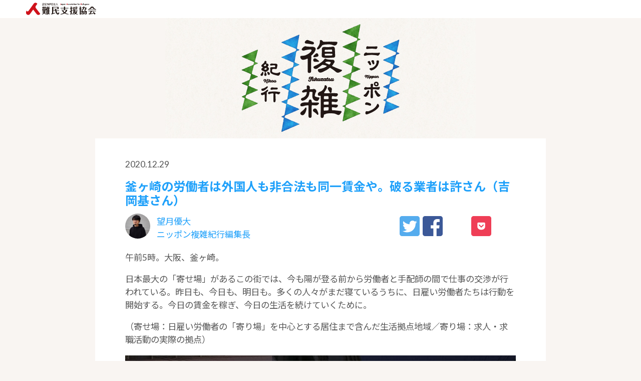

--- FILE ---
content_type: text/html; charset=UTF-8
request_url: https://www.refugee.or.jp/fukuzatsu/hirokimochizuki07
body_size: 31177
content:
<!DOCTYPE html>
<html lang="ja">
<head>
<meta charset="UTF-8">


<meta name="keywords" content="ニッポン複雑紀行,移民,難民,多文化">
<meta name="description" content="
午前5時。大阪、釜ヶ崎。



日本最大の「寄せ場」があるこの街では、今も陽が登る前から労働者と手配師の間で仕事の交渉が行われている。昨日も、今日も、明日も。多くの人々がまだ寝ているうちに、日雇い労">

<meta name="viewport" content="width=device-width, initial-scale=1, viewport-fit=cover">
<meta http-equiv="X-UA-Compatible" content="IE=Edge">
  <meta name="author" content="望月優大｜ニッポン複雑紀行編集長">

<link rel="home" href="https://www.refugee.or.jp/fukuzatsu/">
<link rel="me" href="https://twitter.com/nipponfukuzatsu">
<link rel="alternate" type="application/rss+xml" title="ニッポン複雑紀行 presented by 難民支援協会" href="https://www.refugee.or.jp/fukuzatsu/feed" />

<link rel="image_src" href="/fukuzatsu/images/NFK_logo_color-touka.png">
<link rel="icon" href="/fukuzatsu/images/favicons/favicon.ico">
<link rel="icon" href="/fukuzatsu/images/favicons/favicon-32x32.png" type="image/png" sizes="32x32">
<link rel="apple-touch-icon" href="/fukuzatsu/images/favicons/apple-touch-icon.png" sizes="180x180">
<link rel="manifest" href="/fukuzatsu/images/favicons/manifest.json">
<meta name="theme-color" content="#ffffff">

<script type="application/ld+json">{"@context": "http://schema.org/", "@type": "Organization", "url": "https://www.refugee.or.jp/", "logo": "https://www.refugee.or.jp/img/share/logo_l.gif"}</script>

<script src="//platform.twitter.com/widgets.js" id="twitter-wjs" async></script>
<script src="//connect.facebook.net/ja_JP/sdk.js#xfbml=1&appId=1558907537518413&version=v2.10" id="facebook-jssdk" async></script>
<script src="//b.st-hatena.com/js/bookmark_button.js" async="async"></script>
<script src="//d.line-scdn.net/r/web/social-plugin/js/thirdparty/loader.min.js" async="async" defer="defer"></script>
<script>!function(d,i){if(!d.getElementById(i)){var j=d.createElement("script");j.id=i;j.src="https://widgets.getpocket.com/v1/j/btn.js?v=1";var w=d.getElementById(i);d.body.appendChild(j);}}(document,"pocket-btn-js");</script>

<title>釜ヶ崎の労働者は外国人も非合法も同一賃金や。破る業者は許さん（吉岡基さん） | ニッポン複雑紀行</title>
<meta name='robots' content='max-image-preview:large' />
	<style>img:is([sizes="auto" i], [sizes^="auto," i]) { contain-intrinsic-size: 3000px 1500px }</style>
	<link rel='dns-prefetch' href='//ajax.googleapis.com' />
<link rel='dns-prefetch' href='//cdnjs.cloudflare.com' />
<link rel='dns-prefetch' href='//stats.wp.com' />
<link rel='dns-prefetch' href='//fonts.googleapis.com' />
<link rel='dns-prefetch' href='//v0.wordpress.com' />
<link rel='stylesheet' id='wp-block-library-css' href='https://www.refugee.or.jp/fukuzatsu/wp-includes/css/dist/block-library/style.min.css?ver=20221105' type='text/css' media='all' />
<style id='classic-theme-styles-inline-css' type='text/css'>
/*! This file is auto-generated */
.wp-block-button__link{color:#fff;background-color:#32373c;border-radius:9999px;box-shadow:none;text-decoration:none;padding:calc(.667em + 2px) calc(1.333em + 2px);font-size:1.125em}.wp-block-file__button{background:#32373c;color:#fff;text-decoration:none}
</style>
<link rel='stylesheet' id='mediaelement-css' href='https://www.refugee.or.jp/fukuzatsu/wp-includes/js/mediaelement/mediaelementplayer-legacy.min.css?ver=4.2.17' type='text/css' media='all' />
<link rel='stylesheet' id='wp-mediaelement-css' href='https://www.refugee.or.jp/fukuzatsu/wp-includes/js/mediaelement/wp-mediaelement.min.css?ver=20221105' type='text/css' media='all' />
<style id='jetpack-sharing-buttons-style-inline-css' type='text/css'>
.jetpack-sharing-buttons__services-list{display:flex;flex-direction:row;flex-wrap:wrap;gap:0;list-style-type:none;margin:5px;padding:0}.jetpack-sharing-buttons__services-list.has-small-icon-size{font-size:12px}.jetpack-sharing-buttons__services-list.has-normal-icon-size{font-size:16px}.jetpack-sharing-buttons__services-list.has-large-icon-size{font-size:24px}.jetpack-sharing-buttons__services-list.has-huge-icon-size{font-size:36px}@media print{.jetpack-sharing-buttons__services-list{display:none!important}}.editor-styles-wrapper .wp-block-jetpack-sharing-buttons{gap:0;padding-inline-start:0}ul.jetpack-sharing-buttons__services-list.has-background{padding:1.25em 2.375em}
</style>
<style id='global-styles-inline-css' type='text/css'>
:root{--wp--preset--aspect-ratio--square: 1;--wp--preset--aspect-ratio--4-3: 4/3;--wp--preset--aspect-ratio--3-4: 3/4;--wp--preset--aspect-ratio--3-2: 3/2;--wp--preset--aspect-ratio--2-3: 2/3;--wp--preset--aspect-ratio--16-9: 16/9;--wp--preset--aspect-ratio--9-16: 9/16;--wp--preset--color--black: #000000;--wp--preset--color--cyan-bluish-gray: #abb8c3;--wp--preset--color--white: #ffffff;--wp--preset--color--pale-pink: #f78da7;--wp--preset--color--vivid-red: #cf2e2e;--wp--preset--color--luminous-vivid-orange: #ff6900;--wp--preset--color--luminous-vivid-amber: #fcb900;--wp--preset--color--light-green-cyan: #7bdcb5;--wp--preset--color--vivid-green-cyan: #00d084;--wp--preset--color--pale-cyan-blue: #8ed1fc;--wp--preset--color--vivid-cyan-blue: #0693e3;--wp--preset--color--vivid-purple: #9b51e0;--wp--preset--gradient--vivid-cyan-blue-to-vivid-purple: linear-gradient(135deg,rgba(6,147,227,1) 0%,rgb(155,81,224) 100%);--wp--preset--gradient--light-green-cyan-to-vivid-green-cyan: linear-gradient(135deg,rgb(122,220,180) 0%,rgb(0,208,130) 100%);--wp--preset--gradient--luminous-vivid-amber-to-luminous-vivid-orange: linear-gradient(135deg,rgba(252,185,0,1) 0%,rgba(255,105,0,1) 100%);--wp--preset--gradient--luminous-vivid-orange-to-vivid-red: linear-gradient(135deg,rgba(255,105,0,1) 0%,rgb(207,46,46) 100%);--wp--preset--gradient--very-light-gray-to-cyan-bluish-gray: linear-gradient(135deg,rgb(238,238,238) 0%,rgb(169,184,195) 100%);--wp--preset--gradient--cool-to-warm-spectrum: linear-gradient(135deg,rgb(74,234,220) 0%,rgb(151,120,209) 20%,rgb(207,42,186) 40%,rgb(238,44,130) 60%,rgb(251,105,98) 80%,rgb(254,248,76) 100%);--wp--preset--gradient--blush-light-purple: linear-gradient(135deg,rgb(255,206,236) 0%,rgb(152,150,240) 100%);--wp--preset--gradient--blush-bordeaux: linear-gradient(135deg,rgb(254,205,165) 0%,rgb(254,45,45) 50%,rgb(107,0,62) 100%);--wp--preset--gradient--luminous-dusk: linear-gradient(135deg,rgb(255,203,112) 0%,rgb(199,81,192) 50%,rgb(65,88,208) 100%);--wp--preset--gradient--pale-ocean: linear-gradient(135deg,rgb(255,245,203) 0%,rgb(182,227,212) 50%,rgb(51,167,181) 100%);--wp--preset--gradient--electric-grass: linear-gradient(135deg,rgb(202,248,128) 0%,rgb(113,206,126) 100%);--wp--preset--gradient--midnight: linear-gradient(135deg,rgb(2,3,129) 0%,rgb(40,116,252) 100%);--wp--preset--font-size--small: 13px;--wp--preset--font-size--medium: 20px;--wp--preset--font-size--large: 36px;--wp--preset--font-size--x-large: 42px;--wp--preset--spacing--20: 0.44rem;--wp--preset--spacing--30: 0.67rem;--wp--preset--spacing--40: 1rem;--wp--preset--spacing--50: 1.5rem;--wp--preset--spacing--60: 2.25rem;--wp--preset--spacing--70: 3.38rem;--wp--preset--spacing--80: 5.06rem;--wp--preset--shadow--natural: 6px 6px 9px rgba(0, 0, 0, 0.2);--wp--preset--shadow--deep: 12px 12px 50px rgba(0, 0, 0, 0.4);--wp--preset--shadow--sharp: 6px 6px 0px rgba(0, 0, 0, 0.2);--wp--preset--shadow--outlined: 6px 6px 0px -3px rgba(255, 255, 255, 1), 6px 6px rgba(0, 0, 0, 1);--wp--preset--shadow--crisp: 6px 6px 0px rgba(0, 0, 0, 1);}:where(.is-layout-flex){gap: 0.5em;}:where(.is-layout-grid){gap: 0.5em;}body .is-layout-flex{display: flex;}.is-layout-flex{flex-wrap: wrap;align-items: center;}.is-layout-flex > :is(*, div){margin: 0;}body .is-layout-grid{display: grid;}.is-layout-grid > :is(*, div){margin: 0;}:where(.wp-block-columns.is-layout-flex){gap: 2em;}:where(.wp-block-columns.is-layout-grid){gap: 2em;}:where(.wp-block-post-template.is-layout-flex){gap: 1.25em;}:where(.wp-block-post-template.is-layout-grid){gap: 1.25em;}.has-black-color{color: var(--wp--preset--color--black) !important;}.has-cyan-bluish-gray-color{color: var(--wp--preset--color--cyan-bluish-gray) !important;}.has-white-color{color: var(--wp--preset--color--white) !important;}.has-pale-pink-color{color: var(--wp--preset--color--pale-pink) !important;}.has-vivid-red-color{color: var(--wp--preset--color--vivid-red) !important;}.has-luminous-vivid-orange-color{color: var(--wp--preset--color--luminous-vivid-orange) !important;}.has-luminous-vivid-amber-color{color: var(--wp--preset--color--luminous-vivid-amber) !important;}.has-light-green-cyan-color{color: var(--wp--preset--color--light-green-cyan) !important;}.has-vivid-green-cyan-color{color: var(--wp--preset--color--vivid-green-cyan) !important;}.has-pale-cyan-blue-color{color: var(--wp--preset--color--pale-cyan-blue) !important;}.has-vivid-cyan-blue-color{color: var(--wp--preset--color--vivid-cyan-blue) !important;}.has-vivid-purple-color{color: var(--wp--preset--color--vivid-purple) !important;}.has-black-background-color{background-color: var(--wp--preset--color--black) !important;}.has-cyan-bluish-gray-background-color{background-color: var(--wp--preset--color--cyan-bluish-gray) !important;}.has-white-background-color{background-color: var(--wp--preset--color--white) !important;}.has-pale-pink-background-color{background-color: var(--wp--preset--color--pale-pink) !important;}.has-vivid-red-background-color{background-color: var(--wp--preset--color--vivid-red) !important;}.has-luminous-vivid-orange-background-color{background-color: var(--wp--preset--color--luminous-vivid-orange) !important;}.has-luminous-vivid-amber-background-color{background-color: var(--wp--preset--color--luminous-vivid-amber) !important;}.has-light-green-cyan-background-color{background-color: var(--wp--preset--color--light-green-cyan) !important;}.has-vivid-green-cyan-background-color{background-color: var(--wp--preset--color--vivid-green-cyan) !important;}.has-pale-cyan-blue-background-color{background-color: var(--wp--preset--color--pale-cyan-blue) !important;}.has-vivid-cyan-blue-background-color{background-color: var(--wp--preset--color--vivid-cyan-blue) !important;}.has-vivid-purple-background-color{background-color: var(--wp--preset--color--vivid-purple) !important;}.has-black-border-color{border-color: var(--wp--preset--color--black) !important;}.has-cyan-bluish-gray-border-color{border-color: var(--wp--preset--color--cyan-bluish-gray) !important;}.has-white-border-color{border-color: var(--wp--preset--color--white) !important;}.has-pale-pink-border-color{border-color: var(--wp--preset--color--pale-pink) !important;}.has-vivid-red-border-color{border-color: var(--wp--preset--color--vivid-red) !important;}.has-luminous-vivid-orange-border-color{border-color: var(--wp--preset--color--luminous-vivid-orange) !important;}.has-luminous-vivid-amber-border-color{border-color: var(--wp--preset--color--luminous-vivid-amber) !important;}.has-light-green-cyan-border-color{border-color: var(--wp--preset--color--light-green-cyan) !important;}.has-vivid-green-cyan-border-color{border-color: var(--wp--preset--color--vivid-green-cyan) !important;}.has-pale-cyan-blue-border-color{border-color: var(--wp--preset--color--pale-cyan-blue) !important;}.has-vivid-cyan-blue-border-color{border-color: var(--wp--preset--color--vivid-cyan-blue) !important;}.has-vivid-purple-border-color{border-color: var(--wp--preset--color--vivid-purple) !important;}.has-vivid-cyan-blue-to-vivid-purple-gradient-background{background: var(--wp--preset--gradient--vivid-cyan-blue-to-vivid-purple) !important;}.has-light-green-cyan-to-vivid-green-cyan-gradient-background{background: var(--wp--preset--gradient--light-green-cyan-to-vivid-green-cyan) !important;}.has-luminous-vivid-amber-to-luminous-vivid-orange-gradient-background{background: var(--wp--preset--gradient--luminous-vivid-amber-to-luminous-vivid-orange) !important;}.has-luminous-vivid-orange-to-vivid-red-gradient-background{background: var(--wp--preset--gradient--luminous-vivid-orange-to-vivid-red) !important;}.has-very-light-gray-to-cyan-bluish-gray-gradient-background{background: var(--wp--preset--gradient--very-light-gray-to-cyan-bluish-gray) !important;}.has-cool-to-warm-spectrum-gradient-background{background: var(--wp--preset--gradient--cool-to-warm-spectrum) !important;}.has-blush-light-purple-gradient-background{background: var(--wp--preset--gradient--blush-light-purple) !important;}.has-blush-bordeaux-gradient-background{background: var(--wp--preset--gradient--blush-bordeaux) !important;}.has-luminous-dusk-gradient-background{background: var(--wp--preset--gradient--luminous-dusk) !important;}.has-pale-ocean-gradient-background{background: var(--wp--preset--gradient--pale-ocean) !important;}.has-electric-grass-gradient-background{background: var(--wp--preset--gradient--electric-grass) !important;}.has-midnight-gradient-background{background: var(--wp--preset--gradient--midnight) !important;}.has-small-font-size{font-size: var(--wp--preset--font-size--small) !important;}.has-medium-font-size{font-size: var(--wp--preset--font-size--medium) !important;}.has-large-font-size{font-size: var(--wp--preset--font-size--large) !important;}.has-x-large-font-size{font-size: var(--wp--preset--font-size--x-large) !important;}
:where(.wp-block-post-template.is-layout-flex){gap: 1.25em;}:where(.wp-block-post-template.is-layout-grid){gap: 1.25em;}
:where(.wp-block-columns.is-layout-flex){gap: 2em;}:where(.wp-block-columns.is-layout-grid){gap: 2em;}
:root :where(.wp-block-pullquote){font-size: 1.5em;line-height: 1.6;}
</style>
<link rel='stylesheet' id='ppress-frontend-css' href='https://www.refugee.or.jp/fukuzatsu/wp-content/plugins/wp-user-avatar/assets/css/frontend.min.css?ver=4.16.5' type='text/css' media='all' />
<link rel='stylesheet' id='ppress-flatpickr-css' href='https://www.refugee.or.jp/fukuzatsu/wp-content/plugins/wp-user-avatar/assets/flatpickr/flatpickr.min.css?ver=4.16.5' type='text/css' media='all' />
<link rel='stylesheet' id='ppress-select2-css' href='https://www.refugee.or.jp/fukuzatsu/wp-content/plugins/wp-user-avatar/assets/select2/select2.min.css?ver=20221105' type='text/css' media='all' />
<link rel='stylesheet' id='skyblue-css' href='https://www.refugee.or.jp/fukuzatsu/wp-content/themes/fukuzatsu/css/skyblue.min.css?ver=20171130' type='text/css' media='all' />
<link rel='stylesheet' id='main-css' href='https://www.refugee.or.jp/fukuzatsu/wp-content/themes/fukuzatsu/style.css?ver=20221105' type='text/css' media='all' />
<link rel='stylesheet' id='lato-css' href='//fonts.googleapis.com/css?family=Lato%3A400%2C700&#038;ver=20221105' type='text/css' media='all' />
<!--n2css--><!--n2js--><script type="text/javascript" src="//ajax.googleapis.com/ajax/libs/jquery/1.12.4/jquery.min.js?ver=1.12.4" id="jquery-core-js"></script>
<script type="text/javascript" src="//cdnjs.cloudflare.com/ajax/libs/jquery-migrate/1.4.1/jquery-migrate.min.js?ver=1.4.1" id="jquery-migrate-js"></script>
<script type="text/javascript" src="https://www.refugee.or.jp/fukuzatsu/wp-content/plugins/wp-user-avatar/assets/flatpickr/flatpickr.min.js?ver=4.16.5" id="ppress-flatpickr-js"></script>
<script type="text/javascript" src="https://www.refugee.or.jp/fukuzatsu/wp-content/plugins/wp-user-avatar/assets/select2/select2.min.js?ver=4.16.5" id="ppress-select2-js"></script>
<link rel="https://api.w.org/" href="https://www.refugee.or.jp/fukuzatsu/wp-json/" /><link rel="alternate" title="JSON" type="application/json" href="https://www.refugee.or.jp/fukuzatsu/wp-json/wp/v2/posts/2257" /><link rel="canonical" href="https://www.refugee.or.jp/fukuzatsu/hirokimochizuki07" />
<link rel="alternate" title="oEmbed (JSON)" type="application/json+oembed" href="https://www.refugee.or.jp/fukuzatsu/wp-json/oembed/1.0/embed?url=https%3A%2F%2Fwww.refugee.or.jp%2Ffukuzatsu%2Fhirokimochizuki07" />
<link rel="alternate" title="oEmbed (XML)" type="text/xml+oembed" href="https://www.refugee.or.jp/fukuzatsu/wp-json/oembed/1.0/embed?url=https%3A%2F%2Fwww.refugee.or.jp%2Ffukuzatsu%2Fhirokimochizuki07&#038;format=xml" />
	<style>img#wpstats{display:none}</style>
		<style type="text/css"></style><noscript><style>.lazyload[data-src]{display:none !important;}</style></noscript><style>.lazyload{background-image:none !important;}.lazyload:before{background-image:none !important;}</style>		<style type="text/css" id="wp-custom-css">
			
#top_thumbnail {
	margin:0;
	padding:0;
	width:100%;
	aspect-ratio: 16/9;
	float: none;}
#top_thumbnail img {object-fit: cover;
}


		</style>
		
<!-- Google Fonts -->
<link rel="preconnect" href="https://fonts.gstatic.com">
<link href="https://fonts.googleapis.com/css2?family=Oswald:wght@500&family=Roboto:wght@400;700&display=swap" rel="stylesheet">
<link href="https://fonts.googleapis.com/css?family=Noto+Sans+JP:400,700&display=swap&subset=japanese" rel="stylesheet">


	<meta name="twitter:card" content="summary_large_image" />
	<meta name="twitter:site" content="@nipponfukuzatsu" />
	<meta name="twitter:creator" content="@hirokim21" />
	
	<meta name="twitter:image" content="https://www.refugee.or.jp/fukuzatsu/wp-content/uploads/2020/12/133562460_5031414296898968_4714649761825890155_n-1024x512.jpg" />
	<meta property="og:type" content="article">
	<meta property="og:url" content="https://www.refugee.or.jp/fukuzatsu/hirokimochizuki07" />
	<meta property="og:title" content="釜ヶ崎の労働者は外国人も非合法も同一賃金や。破る業者は許さん（吉岡基さん）｜ニッポン複雑紀行" />
	<meta property="og:description" content="
午前5時。大阪、釜ヶ崎。



日本最大の「寄せ場」があるこの街では、今も陽が登る前から労働者と手配師の間で仕事の交渉が行われている。昨日も、今日も、明日も。多くの人々がまだ寝ているうちに、日雇い労" />
	<meta property="og:image" itemprop="image" content="https://www.refugee.or.jp/fukuzatsu/wp-content/uploads/2020/12/133562460_5031414296898968_4714649761825890155_n-1024x512.jpg" />
	<meta property="og:site_name" content="ニッポン複雑紀行 presented by 難民支援協会">
	<meta property="fb:app_id" content="1558907537518413">

<!-- Global site tag (gtag.js) - Google Analytics -->
<script async src="https://www.googletagmanager.com/gtag/js?id=UA-52715-10"></script>
<script>
  window.dataLayer = window.dataLayer || [];
  function gtag(){dataLayer.push(arguments);}
  gtag('js', new Date());

  gtag('config', 'UA-52715-10');
</script>

<!-- Google tag (gtag.js) -->
<script async src="https://www.googletagmanager.com/gtag/js?id=G-TQP0ERE78F"></script>
<script>
  window.dataLayer = window.dataLayer || [];
  function gtag(){dataLayer.push(arguments);}
  gtag('js', new Date());

  gtag('config', 'G-TQP0ERE78F');
</script>

</head>

<body class="wp-singular post-template-default single single-post postid-2257 single-format-standard wp-theme-fukuzatsu">
<div id="fb-root"></div>

<header>
	<span id="navSkip" hidden><a href="#contents" tabindex="1" title="本文へジャンプ">本文へジャンプ</a></span>
	<div id="jar_logo" class="left">
		<a href="https://www.refugee.or.jp/jar/" target="_blank" onclick="ga('send', 'event', 'link', 'click', 'hirokimochizuki07 to JAR', {'nonInteraction':1});">難民支援協会 / Japan Association for Refugees</a>
	</div>
	<div id="logo" class="left">
		<h1><span class="menu" onclick="toggleMenu()"></span><a href="/fukuzatsu/">ニッポン複雑紀行</a></h1>

	</div>

	<div id="logo2" class="left">
		<h1><span class="menu" onclick="toggleMenu()"></span><a href="/fukuzatsu/">ニッポン複雑紀行</a></h1>
	
	</div>
	<div id="jar_logo2" class="left">
				<a href="https://www.refugee.or.jp/jar/" target="_blank" onclick="ga('send', 'event', 'link', 'click', 'hirokimochizuki07 to JAR', {'nonInteraction':1});">難民支援協会 / Japan Association for Refugees</a>
			</div>


<!-- php get_search_form(); -->
</header>
<main role="main">
	<article id="article">

     
 		<div id="top_thumbnail"><img  data-src="https://www.refugee.or.jp/fukuzatsu/wp-content/uploads/2020/12/133562460_5031414296898968_4714649761825890155_n.jpg" decoding="async" src="[data-uri]" class="lazyload" data-eio-rwidth="1500" data-eio-rheight="750"><noscript><img src=https://www.refugee.or.jp/fukuzatsu/wp-content/uploads/2020/12/133562460_5031414296898968_4714649761825890155_n.jpg data-eio="l"></noscript></div>
		 
		<div class="whitebox clearfix">

        
			
			
			<p class="date">2020.12.29</p>
			<h1>釜ヶ崎の労働者は外国人も非合法も同一賃金や。破る業者は許さん（吉岡基さん）</h1>
			<p id="dateauthor">2020.12.29<br><a href="#author">望月優大</p>
			<div id="author_head" class="clearfix">
				<p><a href="#author"><img src="[data-uri]" data-src="https://www.refugee.or.jp/fukuzatsu/wp-content/uploads/2017/12/-prof-square-e1513424178335.jpg" decoding="async" class="lazyload" data-eio-rwidth="900" data-eio-rheight="900"><noscript><img src="https://www.refugee.or.jp/fukuzatsu/wp-content/uploads/2017/12/-prof-square-e1513424178335.jpg" data-eio="l"></noscript></a></p>
				<p class="author"><a href="#author">望月優大<br>
				<span class="title">ニッポン複雑紀行編集長</span></a></p>
			</div>
		
			<ul class="share clearfix">
	<li class="snsbtn twitter"><a href="https://twitter.com/share?url=https%3A%2F%2Fwww.refugee.or.jp%2Ffukuzatsu%2Fhirokimochizuki07&text=%E9%87%9C%E3%83%B6%E5%B4%8E%E3%81%AE%E5%8A%B4%E5%83%8D%E8%80%85%E3%81%AF%E5%A4%96%E5%9B%BD%E4%BA%BA%E3%82%82%E9%9D%9E%E5%90%88%E6%B3%95%E3%82%82%E5%90%8C%E4%B8%80%E8%B3%83%E9%87%91%E3%82%84%E3%80%82%E7%A0%B4%E3%82%8B%E6%A5%AD%E8%80%85%E3%81%AF%E8%A8%B1%E3%81%95%E3%82%93%EF%BC%88%E5%90%89%E5%B2%A1%E5%9F%BA%E3%81%95%E3%82%93%EF%BC%89%EF%BD%9C%E3%83%8B%E3%83%83%E3%83%9D%E3%83%B3%E8%A4%87%E9%9B%91%E7%B4%80%E8%A1%8C  " onclick="window.open(this.href, 'tweetwindow', 'width=650, height=470, personalbar=0, toolbar=0, scrollbars=1, sizable=1'); return false;"><img src="[data-uri]" width="40" data-src="https://www.refugee.or.jp/fukuzatsu/wp-content/themes/fukuzatsu/images/logo_twitter.png" decoding="async" class="lazyload" data-eio-rwidth="80" data-eio-rheight="80"><noscript><img src="https://www.refugee.or.jp/fukuzatsu/wp-content/themes/fukuzatsu/images/logo_twitter.png" width="40" data-eio="l"></noscript></a></li>
	<li class="snsbtn facebook"><a href="https://www.facebook.com/sharer/sharer.php?u=https%3A%2F%2Fwww.refugee.or.jp%2Ffukuzatsu%2Fhirokimochizuki07" onclick="window.open(this.href, 'fbsharewindow', 'width=650, height=470, personalbar=0, toolbar=0, scrollbars=1, sizable=1'); return false;"><img src="[data-uri]" width="40" data-src="https://www.refugee.or.jp/fukuzatsu/wp-content/themes/fukuzatsu/images/logo_facebook.png" decoding="async" class="lazyload" data-eio-rwidth="80" data-eio-rheight="80"><noscript><img src="https://www.refugee.or.jp/fukuzatsu/wp-content/themes/fukuzatsu/images/logo_facebook.png" width="40" data-eio="l"></noscript></a></li>
	<li class="snsbtn hatebu"><a href="http://b.hatena.ne.jp/entry/" class="hatena-bookmark-button" data-hatena-bookmark-layout="touch" data-hatena-bookmark-width="40" data-hatena-bookmark-height="40" title="このエントリーをはてなブックマークに追加"><img src="[data-uri]" alt="このエントリーをはてなブックマークに追加" width="20" height="20" style="border: none;" data-src="https://b.st-hatena.com/images/entry-button/button-only@2x.png" decoding="async" class="lazyload" data-eio-rwidth="20" data-eio-rheight="20" /><noscript><img src="https://b.st-hatena.com/images/entry-button/button-only@2x.png" alt="このエントリーをはてなブックマークに追加" width="20" height="20" style="border: none;" data-eio="l" /></noscript></a></li>
	<li class="snsbtn line"><div class="line-it-button" data-lang="ja" data-type="share-d" data-url="https://www.refugee.or.jp/fukuzatsu/hirokimochizuki07" ></div></li>
	<li class="snsbtn pocket"><a href="http://getpocket.com/edit?url=https%3A%2F%2Fwww.refugee.or.jp%2Ffukuzatsu%2Fhirokimochizuki07" onclick="window.open(this.href, 'pocketwindow', 'width=650, height=470, personalbar=0, toolbar=0, scrollbars=1, sizable=1'); return false;"><img src="[data-uri]" width="40" data-src="https://www.refugee.or.jp/fukuzatsu/wp-content/themes/fukuzatsu/images/logo_pocket.png" decoding="async" class="lazyload" data-eio-rwidth="80" data-eio-rheight="80"><noscript><img src="https://www.refugee.or.jp/fukuzatsu/wp-content/themes/fukuzatsu/images/logo_pocket.png" width="40" data-eio="l"></noscript></a></li>
</ul>
		
			<div id="content">
			
<p>午前5時。大阪、釜ヶ崎。</p>



<p>日本最大の「寄せ場」があるこの街では、今も陽が登る前から労働者と手配師の間で仕事の交渉が行われている。昨日も、今日も、明日も。多くの人々がまだ寝ているうちに、日雇い労働者たちは行動を開始する。今日の賃金を稼ぎ、今日の生活を続けていくために。</p>



<p>（寄せ場：日雇い労働者の「寄り場」を中心とする居住まで含んだ生活拠点地域／寄り場：求人・求職活動の実際の拠点）</p>



<figure class="wp-block-image size-large"><img fetchpriority="high" decoding="async" width="1024" height="683" src="[data-uri]" alt="" class="wp-image-2260 lazyload"   data-src="https://www.refugee.or.jp/fukuzatsu/wp-content/uploads/2020/12/KAMA_001-1024x683.jpg" data-srcset="https://www.refugee.or.jp/fukuzatsu/wp-content/uploads/2020/12/KAMA_001-1024x683.jpg 1024w, https://www.refugee.or.jp/fukuzatsu/wp-content/uploads/2020/12/KAMA_001-300x200.jpg 300w, https://www.refugee.or.jp/fukuzatsu/wp-content/uploads/2020/12/KAMA_001-768x512.jpg 768w, https://www.refugee.or.jp/fukuzatsu/wp-content/uploads/2020/12/KAMA_001.jpg 1500w" data-sizes="auto" data-eio-rwidth="1024" data-eio-rheight="683" /><noscript><img fetchpriority="high" decoding="async" width="1024" height="683" src="https://www.refugee.or.jp/fukuzatsu/wp-content/uploads/2020/12/KAMA_001-1024x683.jpg" alt="" class="wp-image-2260" srcset="https://www.refugee.or.jp/fukuzatsu/wp-content/uploads/2020/12/KAMA_001-1024x683.jpg 1024w, https://www.refugee.or.jp/fukuzatsu/wp-content/uploads/2020/12/KAMA_001-300x200.jpg 300w, https://www.refugee.or.jp/fukuzatsu/wp-content/uploads/2020/12/KAMA_001-768x512.jpg 768w, https://www.refugee.or.jp/fukuzatsu/wp-content/uploads/2020/12/KAMA_001.jpg 1500w" sizes="(max-width: 1024px) 100vw, 1024px" data-eio="l" /></noscript><figcaption class="wp-element-caption">手配師が乗るバンが集まり、労働者たちと交渉を始める。釜ヶ崎は大阪市西成区の北端にある</figcaption></figure>



<p>「はい車通りまーす！」</p>



<p>労働者を集める求人車両が「寄り場」に入ってくるたび、蛍光色の上着に身を包んだ吉岡基さんが大きな声をあげる。彼が声をあげると、同じ安全誘導作業の仕事をしている労働者たちも、彼に続いてやまびこのように繰り返す。</p>



<p>「車通りまーす」<br>「車行きまーす」<br>「バックで入りまーす」</p>



<p>釜ヶ崎の寄せ場を「過去の歴史」と見る方もいるかもしれない。だが、規模こそ大きく縮小したとはいえ、今も寄せ場としての釜ヶ崎は生きており、少なくない労働者が一日一日の賃金を得るための大切な回路として機能を続けている。</p>



<figure class="wp-block-image size-large"><img decoding="async" width="1024" height="819" src="[data-uri]" alt="" class="wp-image-2262 lazyload"   data-src="https://www.refugee.or.jp/fukuzatsu/wp-content/uploads/2020/12/KAMA_002-1024x819.jpg" data-srcset="https://www.refugee.or.jp/fukuzatsu/wp-content/uploads/2020/12/KAMA_002-1024x819.jpg 1024w, https://www.refugee.or.jp/fukuzatsu/wp-content/uploads/2020/12/KAMA_002-300x240.jpg 300w, https://www.refugee.or.jp/fukuzatsu/wp-content/uploads/2020/12/KAMA_002-768x614.jpg 768w, https://www.refugee.or.jp/fukuzatsu/wp-content/uploads/2020/12/KAMA_002.jpg 1500w" data-sizes="auto" data-eio-rwidth="1024" data-eio-rheight="819" /><noscript><img decoding="async" width="1024" height="819" src="https://www.refugee.or.jp/fukuzatsu/wp-content/uploads/2020/12/KAMA_002-1024x819.jpg" alt="" class="wp-image-2262" srcset="https://www.refugee.or.jp/fukuzatsu/wp-content/uploads/2020/12/KAMA_002-1024x819.jpg 1024w, https://www.refugee.or.jp/fukuzatsu/wp-content/uploads/2020/12/KAMA_002-300x240.jpg 300w, https://www.refugee.or.jp/fukuzatsu/wp-content/uploads/2020/12/KAMA_002-768x614.jpg 768w, https://www.refugee.or.jp/fukuzatsu/wp-content/uploads/2020/12/KAMA_002.jpg 1500w" sizes="(max-width: 1024px) 100vw, 1024px" data-eio="l" /></noscript><figcaption class="wp-element-caption">吉岡基さん。早朝の釜ヶ崎で求人車両の交通整理をしている</figcaption></figure>



<p>釜ヶ崎には仕事を求めて日本中から労働者が集まる。いや日本国内に留まらず、海外から釜ヶ崎を目指す人々も数多くいた。吉岡さん自身は北海道の生まれだが、1980年代から釜ヶ崎で日雇い労働者となり、様々な職種で経験と技術を身につけながら、主に鉄筋工の日雇い労働者として数多くの現場で働いてきた。</p>



<p>牧師だった父のもとに生まれた彼には、一人のキリスト者として「釜ヶ崎キリスト教協友会（協友会）」の活動に長く関わってきた一面もある（現在は共同代表）。協友会は1970年に結成。キリスト教とのつながりを基盤に持つ様々な団体で構成され、釜ヶ崎で生きる労働者や家族、子どもたちを支援するためのネットワークだ。</p>



<p>かつてこの街が最盛期の一つを迎えたバブル景気のころ、数多くの外国人労働者が日本人の労働者と共に釜ヶ崎を通じて日雇いの現場に入っていった。当時はまだ日系人の受け入れ拡大も技能実習制度の創設もなされていない。そんな中で、人手不足を埋め合わせるために労働者として広く活用されたのが「就労資格のない外国人」だった。</p>



<figure class="wp-block-image size-large"><img decoding="async" width="1024" height="683" src="[data-uri]" alt="" class="wp-image-2263 lazyload"   data-src="https://www.refugee.or.jp/fukuzatsu/wp-content/uploads/2020/12/KAMA_003-1024x683.jpg" data-srcset="https://www.refugee.or.jp/fukuzatsu/wp-content/uploads/2020/12/KAMA_003-1024x683.jpg 1024w, https://www.refugee.or.jp/fukuzatsu/wp-content/uploads/2020/12/KAMA_003-300x200.jpg 300w, https://www.refugee.or.jp/fukuzatsu/wp-content/uploads/2020/12/KAMA_003-768x512.jpg 768w, https://www.refugee.or.jp/fukuzatsu/wp-content/uploads/2020/12/KAMA_003.jpg 1500w" data-sizes="auto" data-eio-rwidth="1024" data-eio-rheight="683" /><noscript><img decoding="async" width="1024" height="683" src="https://www.refugee.or.jp/fukuzatsu/wp-content/uploads/2020/12/KAMA_003-1024x683.jpg" alt="" class="wp-image-2263" srcset="https://www.refugee.or.jp/fukuzatsu/wp-content/uploads/2020/12/KAMA_003-1024x683.jpg 1024w, https://www.refugee.or.jp/fukuzatsu/wp-content/uploads/2020/12/KAMA_003-300x200.jpg 300w, https://www.refugee.or.jp/fukuzatsu/wp-content/uploads/2020/12/KAMA_003-768x512.jpg 768w, https://www.refugee.or.jp/fukuzatsu/wp-content/uploads/2020/12/KAMA_003.jpg 1500w" sizes="(max-width: 1024px) 100vw, 1024px" data-eio="l" /></noscript></figure>



<p>政府の統計でも、在留資格の期限が過ぎた「オーバーステイ」の外国人はバブル期前後に大きく増加し、ピークの1993年には30万人近くを記録している。現在の技能実習生や留学生に迫る規模の人数であり、政府も当然この事実を認識していたはずだ。</p>



<p>私が文献を通じてのみ知り得たこうした歴史を、吉岡さんは自分自身の目で見、自らの身体で経験している。釜ヶ崎という地域で、そして日雇い労働の日々の現場の中で、彼は実際に数多くの外国人労働者と同じ現場で働き、彼らの家族と地域で互いに支え合い、共に暮らしてきた。</p>



<p>働くため、生きていくために、様々な土地から人が集まる街。出稼ぎや日雇いという経験を、異なる背景を持った人々が共に噛みしめる街。雇う側から見れば、必要な労働力をその時の都合に応じて柔軟に確保できる街。そんな「釜ヶ崎」のことを、吉岡さんに聞いた。</p>



<p>（※本記事は主に2020年初頭に白波瀬達也氏と共に実施したインタビューをもとに構成しています）</p>



<figure class="wp-block-image size-large"><img decoding="async" width="819" height="1024" src="[data-uri]" alt="" class="wp-image-2264 lazyload"   data-src="https://www.refugee.or.jp/fukuzatsu/wp-content/uploads/2020/12/KAMA_004-819x1024.jpg" data-srcset="https://www.refugee.or.jp/fukuzatsu/wp-content/uploads/2020/12/KAMA_004-819x1024.jpg 819w, https://www.refugee.or.jp/fukuzatsu/wp-content/uploads/2020/12/KAMA_004-240x300.jpg 240w, https://www.refugee.or.jp/fukuzatsu/wp-content/uploads/2020/12/KAMA_004-768x960.jpg 768w, https://www.refugee.or.jp/fukuzatsu/wp-content/uploads/2020/12/KAMA_004.jpg 1200w" data-sizes="auto" data-eio-rwidth="819" data-eio-rheight="1024" /><noscript><img decoding="async" width="819" height="1024" src="https://www.refugee.or.jp/fukuzatsu/wp-content/uploads/2020/12/KAMA_004-819x1024.jpg" alt="" class="wp-image-2264" srcset="https://www.refugee.or.jp/fukuzatsu/wp-content/uploads/2020/12/KAMA_004-819x1024.jpg 819w, https://www.refugee.or.jp/fukuzatsu/wp-content/uploads/2020/12/KAMA_004-240x300.jpg 240w, https://www.refugee.or.jp/fukuzatsu/wp-content/uploads/2020/12/KAMA_004-768x960.jpg 768w, https://www.refugee.or.jp/fukuzatsu/wp-content/uploads/2020/12/KAMA_004.jpg 1200w" sizes="(max-width: 819px) 100vw, 819px" data-eio="l" /></noscript><figcaption class="wp-element-caption">吉岡基（もとい）さん。1963年北海道生まれ。1982年から釜ヶ崎に関わり始め、85年から日雇い労働者となる。鉄筋施工技能士一級など様々な資格を保有。2001年から釜ヶ崎キリスト教協友会共同代表。労働者の支援や釜ヶ崎のまちづくりにも深く関わる。数年前に大病を患い、重い肉体労働はできなくなった。だが、現在も早朝から日雇いの仕事を続けている</figcaption></figure>



<h2 class="wp-block-heading">釜ヶ崎の仕事</h2>



<p><strong>――吉岡さんの仕事はどういう仕事だったんですか？</strong><strong></strong></p>



<p>どんな仕事に行っても、現場仕事は肉体労働やし、きつかったなあ。経験も技術もない初心者の頃はとにかく先輩労働者に怒られたり、教えてもらったり助けてもらったりしながら、なんとか乗り越えられたようなもんやね。</p>



<p>そりゃ若い頃は何でもやったよ。以前はいろんな仕事があったからね。でも、一番長くやってたんは鉄筋工っていう仕事でね。ちょっと想像つかんやろうけど、しんどい仕事やったなあ。</p>



<p>コンクリートの構造物ん中にはね、ほとんどの場合、鉄筋という鉄の棒がぎょうさん入ってるわけよ。完成したら見えないんやけどね。この鉄筋を加工したり、施工する場所まで運んで行って取り付けたりっていう仕事で。建物とか構造物の大きさによって扱う鉄筋の太さとか重さが変わってきたり、色々とあんねんけども。</p>



<figure class="wp-block-image size-large"><img decoding="async" width="1024" height="819" src="[data-uri]" alt="" class="wp-image-2265 lazyload"   data-src="https://www.refugee.or.jp/fukuzatsu/wp-content/uploads/2020/12/KAMA_005-1024x819.jpg" data-srcset="https://www.refugee.or.jp/fukuzatsu/wp-content/uploads/2020/12/KAMA_005-1024x819.jpg 1024w, https://www.refugee.or.jp/fukuzatsu/wp-content/uploads/2020/12/KAMA_005-300x240.jpg 300w, https://www.refugee.or.jp/fukuzatsu/wp-content/uploads/2020/12/KAMA_005-768x614.jpg 768w, https://www.refugee.or.jp/fukuzatsu/wp-content/uploads/2020/12/KAMA_005.jpg 1500w" data-sizes="auto" data-eio-rwidth="1024" data-eio-rheight="819" /><noscript><img decoding="async" width="1024" height="819" src="https://www.refugee.or.jp/fukuzatsu/wp-content/uploads/2020/12/KAMA_005-1024x819.jpg" alt="" class="wp-image-2265" srcset="https://www.refugee.or.jp/fukuzatsu/wp-content/uploads/2020/12/KAMA_005-1024x819.jpg 1024w, https://www.refugee.or.jp/fukuzatsu/wp-content/uploads/2020/12/KAMA_005-300x240.jpg 300w, https://www.refugee.or.jp/fukuzatsu/wp-content/uploads/2020/12/KAMA_005-768x614.jpg 768w, https://www.refugee.or.jp/fukuzatsu/wp-content/uploads/2020/12/KAMA_005.jpg 1500w" sizes="(max-width: 1024px) 100vw, 1024px" data-eio="l" /></noscript></figure>



<p>もちろん高所とか、クレーンとの協働とか、危険な作業もある。でもまあこんなほっそい体で、クソ重たい鉄の棒を相手に、今まで大きな怪我もせず事故にも巻き込まれんとようやってきたなあとは思うんやけども。</p>



<p><strong>――相当にきつい仕事なんですね。</strong><strong></strong></p>



<p>真夏の現場の暑さって知ってる？俺ら屋外の建設現場で働くやん、温度計持ってったら何度指すと思う？振り切んのよ、どんな温度計も。</p>



<p><strong>――目盛りってどこまであるんですか？</strong></p>



<p>俺の知ってる温度計は、50度までしか目盛りがない。扱ってるの鉄やし、周り焼けてるし、風通しないとこやったらもう午前中に50度振り切ってまう。ここはサハラ砂漠かってね。それ以来もう二度と現場に温度計なんか持って行かんかったよ。</p>



<p>暑かろうが何だろうが鉄の棒の束をかついでな、運んでって、それをこう持ち上げたり、引っ張ったり、曲げたり、組み立てたり。一日で一人数百キロからトン単位の鉄筋を組み上げていくわけよ。</p>



<p>熱中症という言葉とか、スポーツドリンクなんてない時代には、忍耐と辛抱だけ。口に塩を放り込んで仕事してたよなあ、みんな。そんな環境で働いてたんよ。</p>



<p><strong>――ビルやマンションを作っていたんですか？</strong><strong></strong></p>



<p>俺らはね、高層の大きな構造物が多かった。日帰りで通える大阪市内や大阪府下が中心で、近くでは奈良や京都や神戸。遠い時は、和歌山県や滋賀県に行くこともあるけども。</p>



<figure class="wp-block-image size-large"><img decoding="async" width="1024" height="819" src="[data-uri]" alt="" class="wp-image-2266 lazyload"   data-src="https://www.refugee.or.jp/fukuzatsu/wp-content/uploads/2020/12/KAMA_006-1024x819.jpg" data-srcset="https://www.refugee.or.jp/fukuzatsu/wp-content/uploads/2020/12/KAMA_006-1024x819.jpg 1024w, https://www.refugee.or.jp/fukuzatsu/wp-content/uploads/2020/12/KAMA_006-300x240.jpg 300w, https://www.refugee.or.jp/fukuzatsu/wp-content/uploads/2020/12/KAMA_006-768x614.jpg 768w, https://www.refugee.or.jp/fukuzatsu/wp-content/uploads/2020/12/KAMA_006.jpg 1500w" data-sizes="auto" data-eio-rwidth="1024" data-eio-rheight="819" /><noscript><img decoding="async" width="1024" height="819" src="https://www.refugee.or.jp/fukuzatsu/wp-content/uploads/2020/12/KAMA_006-1024x819.jpg" alt="" class="wp-image-2266" srcset="https://www.refugee.or.jp/fukuzatsu/wp-content/uploads/2020/12/KAMA_006-1024x819.jpg 1024w, https://www.refugee.or.jp/fukuzatsu/wp-content/uploads/2020/12/KAMA_006-300x240.jpg 300w, https://www.refugee.or.jp/fukuzatsu/wp-content/uploads/2020/12/KAMA_006-768x614.jpg 768w, https://www.refugee.or.jp/fukuzatsu/wp-content/uploads/2020/12/KAMA_006.jpg 1500w" sizes="(max-width: 1024px) 100vw, 1024px" data-eio="l" /></noscript></figure>



<p>例えばこのへんやったら「あべのハルカス」って今のところ日本一高い（ビル）、あれも行った。42階の床をつくりに行ったよ。</p>



<p>関空ももちろん行ったしね、関西国際空港。まだ橋ができる前よ。大きなフェリーや小型の船にね、みんな鈴なりになって乗って人工島まで渡るわけ。着いたら埋め立てホヤホヤやし、何にもなくて、まるで爆撃を受けた島みたいやった。</p>



<p>フェリーにはおっさん（労働者）ばっかり乗っててね。船の中で博打したりして、よう捕まっとったけど（笑）。もう私服（警官）が船に乗り込んどって、ほんでもう大騒ぎ（笑）。</p>



<p>島に着いて下船するときには、我先にと飛び出すもんやから、次々と船から落ちたりとかね、死亡事故もあったよ。まあいろんなことがあったんやけど…。</p>



<figure class="wp-block-image size-large"><img decoding="async" width="1024" height="819" src="[data-uri]" alt="" class="wp-image-2267 lazyload"   data-src="https://www.refugee.or.jp/fukuzatsu/wp-content/uploads/2020/12/KAMA_007-1024x819.jpg" data-srcset="https://www.refugee.or.jp/fukuzatsu/wp-content/uploads/2020/12/KAMA_007-1024x819.jpg 1024w, https://www.refugee.or.jp/fukuzatsu/wp-content/uploads/2020/12/KAMA_007-300x240.jpg 300w, https://www.refugee.or.jp/fukuzatsu/wp-content/uploads/2020/12/KAMA_007-768x614.jpg 768w, https://www.refugee.or.jp/fukuzatsu/wp-content/uploads/2020/12/KAMA_007.jpg 1500w" data-sizes="auto" data-eio-rwidth="1024" data-eio-rheight="819" /><noscript><img decoding="async" width="1024" height="819" src="https://www.refugee.or.jp/fukuzatsu/wp-content/uploads/2020/12/KAMA_007-1024x819.jpg" alt="" class="wp-image-2267" srcset="https://www.refugee.or.jp/fukuzatsu/wp-content/uploads/2020/12/KAMA_007-1024x819.jpg 1024w, https://www.refugee.or.jp/fukuzatsu/wp-content/uploads/2020/12/KAMA_007-300x240.jpg 300w, https://www.refugee.or.jp/fukuzatsu/wp-content/uploads/2020/12/KAMA_007-768x614.jpg 768w, https://www.refugee.or.jp/fukuzatsu/wp-content/uploads/2020/12/KAMA_007.jpg 1500w" sizes="(max-width: 1024px) 100vw, 1024px" data-eio="l" /></noscript></figure>



<p><strong>――どんどん変わっていく大阪の色々な建物をつくってきたんですね。</strong></p>



<p>そうやね。まあ俺だけやなくて、ここらで働いてる建設関係のね、まあ土木もそうやけど、常用も日雇いも関係なく、現場で働く労働者っていうのは、みんなそういうのを思い出とかね、誇りにしてね…。</p>



<p><strong>――街そのものをつくってきたんですもんね。</strong></p>



<p>ねえ、誰も聞いても褒めてもくれへんけどね（笑）。だからどうしたんって言われるけど。いやほんまに。</p>



<p>もう仕事はしんどいし、労働に対して賃金は安いし、使い捨てやし、社会的にも差別されるしと、普段の扱いは踏んだり蹴ったりやけど、自分のした仕事にゃ誇りとかね、プライド持ってなやってかれへんやん、そんなんやっぱり。</p>



<figure class="wp-block-image size-large"><img decoding="async" width="1024" height="683" src="[data-uri]" alt="" class="wp-image-2268 lazyload"   data-src="https://www.refugee.or.jp/fukuzatsu/wp-content/uploads/2020/12/KAMA_008-1024x683.jpg" data-srcset="https://www.refugee.or.jp/fukuzatsu/wp-content/uploads/2020/12/KAMA_008-1024x683.jpg 1024w, https://www.refugee.or.jp/fukuzatsu/wp-content/uploads/2020/12/KAMA_008-300x200.jpg 300w, https://www.refugee.or.jp/fukuzatsu/wp-content/uploads/2020/12/KAMA_008-768x512.jpg 768w, https://www.refugee.or.jp/fukuzatsu/wp-content/uploads/2020/12/KAMA_008.jpg 1500w" data-sizes="auto" data-eio-rwidth="1024" data-eio-rheight="683" /><noscript><img decoding="async" width="1024" height="683" src="https://www.refugee.or.jp/fukuzatsu/wp-content/uploads/2020/12/KAMA_008-1024x683.jpg" alt="" class="wp-image-2268" srcset="https://www.refugee.or.jp/fukuzatsu/wp-content/uploads/2020/12/KAMA_008-1024x683.jpg 1024w, https://www.refugee.or.jp/fukuzatsu/wp-content/uploads/2020/12/KAMA_008-300x200.jpg 300w, https://www.refugee.or.jp/fukuzatsu/wp-content/uploads/2020/12/KAMA_008-768x512.jpg 768w, https://www.refugee.or.jp/fukuzatsu/wp-content/uploads/2020/12/KAMA_008.jpg 1500w" sizes="(max-width: 1024px) 100vw, 1024px" data-eio="l" /></noscript></figure>



<p><strong>――日雇いで仕事をしている人たちは、それぞれに得意なことが違うんですか。</strong><strong></strong></p>



<p>釜ヶ崎の求人の特性で言うたらね、今は建設や土木が主流やから、技術や資格をビシッと持ってる「職人」と呼ばれるような人っていうのは、重宝されて継続的に使ってもらえて単価（賃金）もいい。とび職とか大工とか鉄筋工とか重機のオペレータとかね。でも一つの職種しかでけへんし、求人も安定せんから、仕事があったりなかったり…。</p>



<p>一方で「雑役」とか「土工」ていう、何でも幅広く対応せなあかん求人もある。こっちは単価は安いけど、求人数が多いから生き残れる。その代わり、言われた仕事はなんでもやらなあかん。犯罪以外やったら何でもやらされるよ（笑）。</p>



<p>最初は「言われたことをやる」ところからスタートするんやけど、そのうち一つの職種に専念する「職人」になっていったり、いろんな職種ができる「オールマイティー」になっていったりと。日雇い労働者として生き残るには、求人のある仕事に合わせてどんな仕事でも行けるようにひたすら経験を積まなしゃあない。</p>



<p>まあ、どっちにしても、きつい現場仕事ばっかりが回ってくるんやけどね。力仕事だったり、汚れる仕事だったり。</p>



<p><strong>――危険だったり。</strong><strong></strong></p>



<p>うん。日雇いで連れて行かれて、現場で労災事故にあったり死亡事故になることは多い。俺の知人も地下鉄の改修工事に行って、解体してた壁の下敷きになって亡くなった。一番危険なところで働かされたわけや。彼には小さい娘さんがいてね。俺の娘と同じ保育園に通ってたんよ。</p>



<p>日雇いに回ってくる仕事いうのんは、現場で働いてる常用労働者がやりたくないっていうか、できれば誰かにやってほしいような仕事に、「やってくれる誰か」とか「足りない人員」を連れていく。そういうのがメインなのかな。</p>



<figure class="wp-block-image size-large"><img decoding="async" width="1024" height="819" src="[data-uri]" alt="" class="wp-image-2269 lazyload"   data-src="https://www.refugee.or.jp/fukuzatsu/wp-content/uploads/2020/12/KAMA_009-1024x819.jpg" data-srcset="https://www.refugee.or.jp/fukuzatsu/wp-content/uploads/2020/12/KAMA_009-1024x819.jpg 1024w, https://www.refugee.or.jp/fukuzatsu/wp-content/uploads/2020/12/KAMA_009-300x240.jpg 300w, https://www.refugee.or.jp/fukuzatsu/wp-content/uploads/2020/12/KAMA_009-768x614.jpg 768w, https://www.refugee.or.jp/fukuzatsu/wp-content/uploads/2020/12/KAMA_009.jpg 1500w" data-sizes="auto" data-eio-rwidth="1024" data-eio-rheight="819" /><noscript><img decoding="async" width="1024" height="819" src="https://www.refugee.or.jp/fukuzatsu/wp-content/uploads/2020/12/KAMA_009-1024x819.jpg" alt="" class="wp-image-2269" srcset="https://www.refugee.or.jp/fukuzatsu/wp-content/uploads/2020/12/KAMA_009-1024x819.jpg 1024w, https://www.refugee.or.jp/fukuzatsu/wp-content/uploads/2020/12/KAMA_009-300x240.jpg 300w, https://www.refugee.or.jp/fukuzatsu/wp-content/uploads/2020/12/KAMA_009-768x614.jpg 768w, https://www.refugee.or.jp/fukuzatsu/wp-content/uploads/2020/12/KAMA_009.jpg 1500w" sizes="(max-width: 1024px) 100vw, 1024px" data-eio="l" /></noscript></figure>



<p>仕事に行きたければ手配師との交渉が勝負。連れてく人間は見抜かないとあかんわけで、労働者を。使えない人間を一人連れてくのと、使える人間を一人連れてくのでは全然違うわけ、雇う方はね。</p>



<p>となると、雇う方はまず見る目を磨くんやけど、雇われる我々の方は技術と対応力で「使える労働者」やってアピールせなあかん。見た目のハッタリとかも含めてね。</p>



<p>だから、なんでもいい、力仕事を、言われたことだけすりゃいいっていう世界から、何言われてもすぐ対応できるだけの経験を積まないと、なかなか生き残れない。この条件は、外国人労働者にとっても同じやったと思う。</p>



<h2 class="wp-block-heading"><strong>最初は女性たちだった</strong></h2>



<p><strong>――吉岡さんが釜ヶ崎で働き始めた80年代半ば頃には外国人労働者の姿がありましたか？</strong></p>



<p>俺が気づかなかっただけかなあ。まだそんなに多くは出会わなかった。ただその頃はね、（外国人の）女性の方が多かったよ。</p>



<p>いわゆるエンターテインメントの世界に入るという体で歌手とかダンサーとかで入ったはずやのに、紹介業者や暴力団に騙されて別の仕事を強要されたり、耐えられなければ逃げ出すしかなかった人たちもいる。そんな女性たちがポツポツと釜ヶ崎に流れ着いて来たかな。</p>



<figure class="wp-block-image size-large"><img decoding="async" width="1024" height="819" src="[data-uri]" alt="" class="wp-image-2270 lazyload"   data-src="https://www.refugee.or.jp/fukuzatsu/wp-content/uploads/2020/12/KAMA_010-1024x819.jpg" data-srcset="https://www.refugee.or.jp/fukuzatsu/wp-content/uploads/2020/12/KAMA_010-1024x819.jpg 1024w, https://www.refugee.or.jp/fukuzatsu/wp-content/uploads/2020/12/KAMA_010-300x240.jpg 300w, https://www.refugee.or.jp/fukuzatsu/wp-content/uploads/2020/12/KAMA_010-768x614.jpg 768w, https://www.refugee.or.jp/fukuzatsu/wp-content/uploads/2020/12/KAMA_010.jpg 1500w" data-sizes="auto" data-eio-rwidth="1024" data-eio-rheight="819" /><noscript><img decoding="async" width="1024" height="819" src="https://www.refugee.or.jp/fukuzatsu/wp-content/uploads/2020/12/KAMA_010-1024x819.jpg" alt="" class="wp-image-2270" srcset="https://www.refugee.or.jp/fukuzatsu/wp-content/uploads/2020/12/KAMA_010-1024x819.jpg 1024w, https://www.refugee.or.jp/fukuzatsu/wp-content/uploads/2020/12/KAMA_010-300x240.jpg 300w, https://www.refugee.or.jp/fukuzatsu/wp-content/uploads/2020/12/KAMA_010-768x614.jpg 768w, https://www.refugee.or.jp/fukuzatsu/wp-content/uploads/2020/12/KAMA_010.jpg 1500w" sizes="(max-width: 1024px) 100vw, 1024px" data-eio="l" /></noscript></figure>



<p><strong>――フィリピンなどアジアの国々から来日した女性たちでしょうか。</strong><strong></strong></p>



<p>そうそう。フィリピンとかタイとか。子どもを連れた女性たちが逃げ込む場所としてこの地域があった。80年代の半ばくらいからかな。子どもを連れてることで目立つっていうかね。</p>



<p>この地域には、子ども、親、女性たちが抱える問題に対応する支援団体や施設があるもんやから、そこで出会いますよね。で、どうしたん？という話になって。</p>



<p>まあ、このままでは強制送還される、子どもと引き離される、生活も成り立たない、なんとか助けてほしいっていうようなこととか、そういうことが具体的に出てくる。それで裁判を始めたり。</p>



<p><strong>――吉岡さんが関わってきた「協友会」でも裁判の支援をしていたんですか。</strong><strong></strong></p>



<p>このころは「アジアンフレンド」（1988年に釜ヶ崎で設立された外国人支援組織）が窓口になって、複数の女性（母子）の裁判支援をしたのを覚えてる。裁判や生活の支援をする中で、その子どもが「こどもの里」（協友会の参加団体の一つ）に来るとか、保護されるとか、親子でね。</p>



<figure class="wp-block-image size-large"><img decoding="async" width="1024" height="819" src="[data-uri]" alt="" class="wp-image-2271 lazyload"   data-src="https://www.refugee.or.jp/fukuzatsu/wp-content/uploads/2020/12/KAMA_011-1024x819.jpg" data-srcset="https://www.refugee.or.jp/fukuzatsu/wp-content/uploads/2020/12/KAMA_011-1024x819.jpg 1024w, https://www.refugee.or.jp/fukuzatsu/wp-content/uploads/2020/12/KAMA_011-300x240.jpg 300w, https://www.refugee.or.jp/fukuzatsu/wp-content/uploads/2020/12/KAMA_011-768x614.jpg 768w, https://www.refugee.or.jp/fukuzatsu/wp-content/uploads/2020/12/KAMA_011.jpg 1500w" data-sizes="auto" data-eio-rwidth="1024" data-eio-rheight="819" /><noscript><img decoding="async" width="1024" height="819" src="https://www.refugee.or.jp/fukuzatsu/wp-content/uploads/2020/12/KAMA_011-1024x819.jpg" alt="" class="wp-image-2271" srcset="https://www.refugee.or.jp/fukuzatsu/wp-content/uploads/2020/12/KAMA_011-1024x819.jpg 1024w, https://www.refugee.or.jp/fukuzatsu/wp-content/uploads/2020/12/KAMA_011-300x240.jpg 300w, https://www.refugee.or.jp/fukuzatsu/wp-content/uploads/2020/12/KAMA_011-768x614.jpg 768w, https://www.refugee.or.jp/fukuzatsu/wp-content/uploads/2020/12/KAMA_011.jpg 1500w" sizes="(max-width: 1024px) 100vw, 1024px" data-eio="l" /></noscript><figcaption class="wp-element-caption"><a href="https://www.eonet.ne.jp/~kodomonosato/">こどもの里</a>。1977年の創設以来、釜ヶ崎の子どもたちの権利を守るための遊び、学び、生活の場として様々な活動を続ける（現在は認定NPO法人）</figcaption></figure>



<p>こどもの里に来てた母子だけでも何組もいて、今でも暮らしている家族はもう三世代目に入ってますよ。その中で特に印象深い母子がいてね。フィリピン人のお母さんが娘を連れて二人で釜ヶ崎に流れてきて。娘さんは89年頃の生まれで、お父さんが日本人。</p>



<p>色々と事情があってね…。お母さんが病気がちで早くに亡くなったのよね、娘さんが小学生のとき。で、お母さんの遺骨をね、祖国のフィリピンの遺族のもとに連れて帰ろうっていうんで、娘さんと、こどもの里の施設長と、私も一緒にね、そのお骨を抱いてフィリピンまで行ったんよ。こんな形で帰国するとはねぇ…。</p>



<p>その後一人ぼっちになった娘さんは、釜ヶ崎でしっかり養育してくれる里親を得て、地域の子どもらと一緒にたくましく育って、社会人として旅立ってくれたんやけども。</p>



<figure class="wp-block-image size-large"><img decoding="async" width="1024" height="819" src="[data-uri]" alt="" class="wp-image-2272 lazyload"   data-src="https://www.refugee.or.jp/fukuzatsu/wp-content/uploads/2020/12/KAMA_012-1024x819.jpg" data-srcset="https://www.refugee.or.jp/fukuzatsu/wp-content/uploads/2020/12/KAMA_012-1024x819.jpg 1024w, https://www.refugee.or.jp/fukuzatsu/wp-content/uploads/2020/12/KAMA_012-300x240.jpg 300w, https://www.refugee.or.jp/fukuzatsu/wp-content/uploads/2020/12/KAMA_012-768x614.jpg 768w, https://www.refugee.or.jp/fukuzatsu/wp-content/uploads/2020/12/KAMA_012.jpg 1500w" data-sizes="auto" data-eio-rwidth="1024" data-eio-rheight="819" /><noscript><img decoding="async" width="1024" height="819" src="https://www.refugee.or.jp/fukuzatsu/wp-content/uploads/2020/12/KAMA_012-1024x819.jpg" alt="" class="wp-image-2272" srcset="https://www.refugee.or.jp/fukuzatsu/wp-content/uploads/2020/12/KAMA_012-1024x819.jpg 1024w, https://www.refugee.or.jp/fukuzatsu/wp-content/uploads/2020/12/KAMA_012-300x240.jpg 300w, https://www.refugee.or.jp/fukuzatsu/wp-content/uploads/2020/12/KAMA_012-768x614.jpg 768w, https://www.refugee.or.jp/fukuzatsu/wp-content/uploads/2020/12/KAMA_012.jpg 1500w" sizes="(max-width: 1024px) 100vw, 1024px" data-eio="l" /></noscript></figure>



<h2 class="wp-block-heading"><strong>現場で外国人</strong>労働者<strong>と出会い始める</strong></h2>



<p><strong>――男性の外国人労働者たちとの出会いが増えるのはもう少し後、80年代の後半に入ってからということでしょうか？</strong></p>



<p>と思いますわ。俺が現場で外国人の労働者と出会ったっていうのはね、最初は東アジアの人たち。中国とか韓国から来てる人が最初やった。当時はまだ技能実習なんかもちろんないから、日本にいる親族とか親戚、友達とかの何らかのツテで入国して、そのまま働いてる。合法的に働ける場合もあれば、もしくは違法ではあるけど働く。</p>



<p><strong>――観光ビザなどで入国して働く場合もあったということですね。</strong><strong></strong></p>



<p>88年にオリンピックでしょ、ソウルの。それよりもっと前だったと思うな。正確に覚えてないけども、円とウォンとの関係も多分この時代、若干レートが変わってきてると思う。</p>



<figure class="wp-block-image size-large"><img decoding="async" width="1024" height="819" src="[data-uri]" alt="" class="wp-image-2273 lazyload"   data-src="https://www.refugee.or.jp/fukuzatsu/wp-content/uploads/2020/12/KAMA_013-1024x819.jpg" data-srcset="https://www.refugee.or.jp/fukuzatsu/wp-content/uploads/2020/12/KAMA_013-1024x819.jpg 1024w, https://www.refugee.or.jp/fukuzatsu/wp-content/uploads/2020/12/KAMA_013-300x240.jpg 300w, https://www.refugee.or.jp/fukuzatsu/wp-content/uploads/2020/12/KAMA_013-768x614.jpg 768w, https://www.refugee.or.jp/fukuzatsu/wp-content/uploads/2020/12/KAMA_013.jpg 1500w" data-sizes="auto" data-eio-rwidth="1024" data-eio-rheight="819" /><noscript><img decoding="async" width="1024" height="819" src="https://www.refugee.or.jp/fukuzatsu/wp-content/uploads/2020/12/KAMA_013-1024x819.jpg" alt="" class="wp-image-2273" srcset="https://www.refugee.or.jp/fukuzatsu/wp-content/uploads/2020/12/KAMA_013-1024x819.jpg 1024w, https://www.refugee.or.jp/fukuzatsu/wp-content/uploads/2020/12/KAMA_013-300x240.jpg 300w, https://www.refugee.or.jp/fukuzatsu/wp-content/uploads/2020/12/KAMA_013-768x614.jpg 768w, https://www.refugee.or.jp/fukuzatsu/wp-content/uploads/2020/12/KAMA_013.jpg 1500w" sizes="(max-width: 1024px) 100vw, 1024px" data-eio="l" /></noscript><figcaption class="wp-element-caption">協友会作成の当時の資料にも、アジアからの出稼ぎ労働者に関する記述が残っていた</figcaption></figure>



<p><strong>――1985年のプラザ合意で円高が進み、日本で働くことの価値が高まりました。</strong></p>



<p>おっきいね、彼らも円はありがたいって言ってたもん。それも関係してると思うわ。一気に来たのよ、出稼ぎにね。それでしばらくして（中国や韓国からの労働者は）スーッといなくなるみたいな。</p>



<p><strong>――別の国からの労働者と入れ替わっていったんですね。「ほかの労働者と現場で会う」というのは具体的にはどういう形になるのでしょうか。</strong></p>



<p>俺らはこのへんから車に乗っかって、ある会社に属してる体で現場に入りますよね。「現場」ってのは複数の会社から来てる労働者で全体の仕事をするわけやから、色んなルートから色んな労働者が入ってくるわけね。で、ここで出会うわけ。</p>



<p>ゼネコンがてっぺんにあってね、協力会社と呼ばれる下請け会社があって、そこにはまた子飼いの子会社があって、こういう風につながっていって、最後は「人間（労働者）をどう調達するか」っていうところが出てくるんだけども。最終的には、「何何建設」とか「何何興業」とか、会社の体でゼネコンの末端につながってる「人夫出し（手配）業者」が活躍する。</p>



<figure class="wp-block-image size-large"><img decoding="async" width="1024" height="819" src="[data-uri]" alt="" class="wp-image-2275 lazyload"   data-src="https://www.refugee.or.jp/fukuzatsu/wp-content/uploads/2020/12/KAMA_014-1024x819.jpg" data-srcset="https://www.refugee.or.jp/fukuzatsu/wp-content/uploads/2020/12/KAMA_014-1024x819.jpg 1024w, https://www.refugee.or.jp/fukuzatsu/wp-content/uploads/2020/12/KAMA_014-300x240.jpg 300w, https://www.refugee.or.jp/fukuzatsu/wp-content/uploads/2020/12/KAMA_014-768x614.jpg 768w, https://www.refugee.or.jp/fukuzatsu/wp-content/uploads/2020/12/KAMA_014.jpg 1500w" data-sizes="auto" data-eio-rwidth="1024" data-eio-rheight="819" /><noscript><img decoding="async" width="1024" height="819" src="https://www.refugee.or.jp/fukuzatsu/wp-content/uploads/2020/12/KAMA_014-1024x819.jpg" alt="" class="wp-image-2275" srcset="https://www.refugee.or.jp/fukuzatsu/wp-content/uploads/2020/12/KAMA_014-1024x819.jpg 1024w, https://www.refugee.or.jp/fukuzatsu/wp-content/uploads/2020/12/KAMA_014-300x240.jpg 300w, https://www.refugee.or.jp/fukuzatsu/wp-content/uploads/2020/12/KAMA_014-768x614.jpg 768w, https://www.refugee.or.jp/fukuzatsu/wp-content/uploads/2020/12/KAMA_014.jpg 1500w" sizes="(max-width: 1024px) 100vw, 1024px" data-eio="l" /></noscript></figure>



<p><strong>――そうした形で外国人の労働者とも現場で出会うようになったと。</strong><strong></strong></p>



<p>うん。片言の日本語しかしゃべれない人も多かったけど、大概単独では行動してへんから、自分に仕事を紹介してくれる親戚なり友達が必ずセットで動いてくれてる。</p>



<p>まだ当時は建設の技術にしてもなんにしても日本の方が進んでるっていうような時代やったんで、「韓国で俺はこの仕事を生業としてやるんだ」みたいな人もおったしね。とにかく東アジアの人やったら、見た目では何ら違和感もないし、喋らん限り外国人やとは気付かんかったな。</p>



<p>こっから先に出てくるフィリピンの人らもそうやけど、まず「先人」がいんのよね。フロンティアがおって、彼らが道先案内役をしてくれて、次の世代が入ってくるっていうかね。</p>



<figure class="wp-block-image size-large"><img decoding="async" width="1024" height="819" src="[data-uri]" alt="" class="wp-image-2276 lazyload"   data-src="https://www.refugee.or.jp/fukuzatsu/wp-content/uploads/2020/12/KAMA_015-1024x819.jpg" data-srcset="https://www.refugee.or.jp/fukuzatsu/wp-content/uploads/2020/12/KAMA_015-1024x819.jpg 1024w, https://www.refugee.or.jp/fukuzatsu/wp-content/uploads/2020/12/KAMA_015-300x240.jpg 300w, https://www.refugee.or.jp/fukuzatsu/wp-content/uploads/2020/12/KAMA_015-768x614.jpg 768w, https://www.refugee.or.jp/fukuzatsu/wp-content/uploads/2020/12/KAMA_015.jpg 1500w" data-sizes="auto" data-eio-rwidth="1024" data-eio-rheight="819" /><noscript><img decoding="async" width="1024" height="819" src="https://www.refugee.or.jp/fukuzatsu/wp-content/uploads/2020/12/KAMA_015-1024x819.jpg" alt="" class="wp-image-2276" srcset="https://www.refugee.or.jp/fukuzatsu/wp-content/uploads/2020/12/KAMA_015-1024x819.jpg 1024w, https://www.refugee.or.jp/fukuzatsu/wp-content/uploads/2020/12/KAMA_015-300x240.jpg 300w, https://www.refugee.or.jp/fukuzatsu/wp-content/uploads/2020/12/KAMA_015-768x614.jpg 768w, https://www.refugee.or.jp/fukuzatsu/wp-content/uploads/2020/12/KAMA_015.jpg 1500w" sizes="(max-width: 1024px) 100vw, 1024px" data-eio="l" /></noscript></figure>



<p><strong>――開拓者がいるんですね。</strong><strong></strong></p>



<p>俺が出会った頃に問題やったのは、いわゆる「ブローカー」っていう、日本国内でも、フィリピンやったらフィリピン、中国やったら中国に、必ずビジネスとして人を売り買いする連中がおったんや。</p>



<p>俺が言うてる（先人という）のは彼ら（ブローカー）のことやなくて、この現地（日本）に水先案内人が先駆者としておって、そこを中心にコミュニティができてくみたいな。悪徳の人もおれば、非常に献身的に同胞の人たちを守る人もいれば、人によるんだけども、いわゆるブローカーとは違う役割を果たしていた。そういうキーマンは必ずおったね。</p>



<h2 class="wp-block-heading"><strong>イロイロからの人々</strong></h2>



<p><strong>――フィリピンからの人が増え始めるんですね。</strong><strong></strong></p>



<p>フィリピンのイロイロ（中部パナイ島の都市）出身のコミュニティっていうのが大阪にあったのね。Aさんていう鉄筋工の仕事の手配をしてる人もイロイロの人で、イロイロ出身者を中心に彼のネットワークに入ってきたフィリピン人たちの住むところとか仕事を紹介する。</p>



<p>彼が合法的に滞在したかどうかってのは、俺、定かではないのね。ちょっと行ったとこの木造アパートに住んでた。イズミヤ（地元のスーパー）に砂ずりとか買いに行って焼いて食うてんねんけど、普通に（笑）。</p>



<figure class="wp-block-image size-large"><img decoding="async" width="1024" height="819" src="[data-uri]" alt="" class="wp-image-2277 lazyload"   data-src="https://www.refugee.or.jp/fukuzatsu/wp-content/uploads/2020/12/KAMA_016-1024x819.jpg" data-srcset="https://www.refugee.or.jp/fukuzatsu/wp-content/uploads/2020/12/KAMA_016-1024x819.jpg 1024w, https://www.refugee.or.jp/fukuzatsu/wp-content/uploads/2020/12/KAMA_016-300x240.jpg 300w, https://www.refugee.or.jp/fukuzatsu/wp-content/uploads/2020/12/KAMA_016-768x614.jpg 768w, https://www.refugee.or.jp/fukuzatsu/wp-content/uploads/2020/12/KAMA_016.jpg 1500w" data-sizes="auto" data-eio-rwidth="1024" data-eio-rheight="819" /><noscript><img decoding="async" width="1024" height="819" src="https://www.refugee.or.jp/fukuzatsu/wp-content/uploads/2020/12/KAMA_016-1024x819.jpg" alt="" class="wp-image-2277" srcset="https://www.refugee.or.jp/fukuzatsu/wp-content/uploads/2020/12/KAMA_016-1024x819.jpg 1024w, https://www.refugee.or.jp/fukuzatsu/wp-content/uploads/2020/12/KAMA_016-300x240.jpg 300w, https://www.refugee.or.jp/fukuzatsu/wp-content/uploads/2020/12/KAMA_016-768x614.jpg 768w, https://www.refugee.or.jp/fukuzatsu/wp-content/uploads/2020/12/KAMA_016.jpg 1500w" sizes="(max-width: 1024px) 100vw, 1024px" data-eio="l" /></noscript></figure>



<p><strong>――イロイロからの人たちは一緒に住んでいたんですか。</strong></p>



<p>バラバラやったね。でもあとからわかったんやけど、コミュニティの一番強力なサポーターっていうか、重要な連絡役をしていたイロイロ出身の女性の存在があって。日本人男性と結婚して大阪に住んでいた彼女が連絡先になって、色んな人が出たり入ったりしながら、今度は彼女を介さず新しいネットワークができてたり。</p>



<p><strong>――例えばAさんを介して。</strong></p>



<p>どこまで合法でどっから非合法なのかはわしにもわからんけども、複雑に入り組みながら助け合ってるようなコミュニティっていうのができてたんかなあ。もちろんイロイロだけやなしにフィリピン人同士の複数のネットワークがあったり、集まる場所とかもあっちこっちにあったみたいやけどね。</p>



<figure class="wp-block-image size-large"><img decoding="async" width="1024" height="819" src="[data-uri]" alt="" class="wp-image-2278 lazyload"   data-src="https://www.refugee.or.jp/fukuzatsu/wp-content/uploads/2020/12/KAMA_017-1024x819.jpg" data-srcset="https://www.refugee.or.jp/fukuzatsu/wp-content/uploads/2020/12/KAMA_017-1024x819.jpg 1024w, https://www.refugee.or.jp/fukuzatsu/wp-content/uploads/2020/12/KAMA_017-300x240.jpg 300w, https://www.refugee.or.jp/fukuzatsu/wp-content/uploads/2020/12/KAMA_017-768x614.jpg 768w, https://www.refugee.or.jp/fukuzatsu/wp-content/uploads/2020/12/KAMA_017.jpg 1500w" data-sizes="auto" data-eio-rwidth="1024" data-eio-rheight="819" /><noscript><img decoding="async" width="1024" height="819" src="https://www.refugee.or.jp/fukuzatsu/wp-content/uploads/2020/12/KAMA_017-1024x819.jpg" alt="" class="wp-image-2278" srcset="https://www.refugee.or.jp/fukuzatsu/wp-content/uploads/2020/12/KAMA_017-1024x819.jpg 1024w, https://www.refugee.or.jp/fukuzatsu/wp-content/uploads/2020/12/KAMA_017-300x240.jpg 300w, https://www.refugee.or.jp/fukuzatsu/wp-content/uploads/2020/12/KAMA_017-768x614.jpg 768w, https://www.refugee.or.jp/fukuzatsu/wp-content/uploads/2020/12/KAMA_017.jpg 1500w" sizes="(max-width: 1024px) 100vw, 1024px" data-eio="l" /></noscript></figure>



<p>それにしても当時は携帯電話もない時代やし、有線電話にしたかてね、フィリピンの田舎のほう行ったら電話なんかないやん。俺も行ってみて初めて知ったんやけど。</p>



<p>村ん中のお金持った家に電話があっても、その周囲には何百軒と電話のない家があったりとか。みんなこの（電話がある）人のとこに電話をかけに行くわけやんか。</p>



<p>今とは環境が全然ちゃうやん。パソコンもインターネットも、携帯電話やスマホもなければ、メールもLINEも何にもあれへん。まったく連絡手段のない時代よ。こんなんでどうやって連絡すんの？って。</p>



<p>でも遠い外国の日本とやりとりして、段取りつけて、船から「ジャンプした」って。ええっ、どうやって？って。でもできてんのよ不思議と。いったいどんなネットワークなん？って。</p>



<figure class="wp-block-image size-large"><img decoding="async" width="1024" height="819" src="[data-uri]" alt="" class="wp-image-2279 lazyload"   data-src="https://www.refugee.or.jp/fukuzatsu/wp-content/uploads/2020/12/KAMA_018-1024x819.jpg" data-srcset="https://www.refugee.or.jp/fukuzatsu/wp-content/uploads/2020/12/KAMA_018-1024x819.jpg 1024w, https://www.refugee.or.jp/fukuzatsu/wp-content/uploads/2020/12/KAMA_018-300x240.jpg 300w, https://www.refugee.or.jp/fukuzatsu/wp-content/uploads/2020/12/KAMA_018-768x614.jpg 768w, https://www.refugee.or.jp/fukuzatsu/wp-content/uploads/2020/12/KAMA_018.jpg 1500w" data-sizes="auto" data-eio-rwidth="1024" data-eio-rheight="819" /><noscript><img decoding="async" width="1024" height="819" src="https://www.refugee.or.jp/fukuzatsu/wp-content/uploads/2020/12/KAMA_018-1024x819.jpg" alt="" class="wp-image-2279" srcset="https://www.refugee.or.jp/fukuzatsu/wp-content/uploads/2020/12/KAMA_018-1024x819.jpg 1024w, https://www.refugee.or.jp/fukuzatsu/wp-content/uploads/2020/12/KAMA_018-300x240.jpg 300w, https://www.refugee.or.jp/fukuzatsu/wp-content/uploads/2020/12/KAMA_018-768x614.jpg 768w, https://www.refugee.or.jp/fukuzatsu/wp-content/uploads/2020/12/KAMA_018.jpg 1500w" sizes="(max-width: 1024px) 100vw, 1024px" data-eio="l" /></noscript></figure>



<p><strong>――船から「ジャンプした」というのは？</strong><strong></strong></p>



<p>うん、イロイロ出身のBさんって人なんやけど、違法に入ることを「ジャンプ」って表現してたんよ。ほんまに船から飛び込んだのか何かは知らん。笑いながらジャンプしたジャンプしたって。彼は外国船から不法入国したらしいから。</p>



<p>一緒に仕事したのは90年代になってからかな。Bさんなんか最後までほとんど日本語しゃべれなかったからね。タガログ語と英語だけ。でも堂々としてたよなあ（笑）。たくましいなと思うねんけど。</p>



<p><strong>――仕事も一緒にしていたんですね。</strong></p>



<p>そう。雇ってる親方が俺の友人やったから、俺も呼ばれれば一緒に仕事をしてたよ。</p>



<p>その親方は日本人と同じ単価で賃金をAさんに渡す。ただ（その後に）Aさんが一人ひとりになんぼ渡すかはまた別。まあBさんが言うには、「あいつはえぐいやつや」って（笑）。イロイロに帰ってすごい豪邸建ててるらしい。イロイロの不動産王と呼ばれてるらしい（笑）。</p>



<p><strong>――当時は中東地域からの労働者もいましたか。</strong><strong></strong></p>



<p>中東系の人らもいっとき増えた時期があったね。この頃はアジア系の外国人が多かったから、中東系っていうのは珍しかったね。</p>



<p>彼らは釜ヶ崎の商店とかでぎょうさんバイトしとった。釜ヶ崎の街のなかに急に「ハッサン」が増えたりして。弁当屋のハッサンとか居酒屋のハッサンとか。いやいやほんまに。そんなことはあったなあ。なんか「よっさん」とかに似てるから、違和感なくすごい馴染めたんやけど（笑）。</p>



<figure class="wp-block-image size-large"><img decoding="async" width="1024" height="819" src="[data-uri]" alt="" class="wp-image-2280 lazyload"   data-src="https://www.refugee.or.jp/fukuzatsu/wp-content/uploads/2020/12/KAMA_019-1024x819.jpg" data-srcset="https://www.refugee.or.jp/fukuzatsu/wp-content/uploads/2020/12/KAMA_019-1024x819.jpg 1024w, https://www.refugee.or.jp/fukuzatsu/wp-content/uploads/2020/12/KAMA_019-300x240.jpg 300w, https://www.refugee.or.jp/fukuzatsu/wp-content/uploads/2020/12/KAMA_019-768x614.jpg 768w, https://www.refugee.or.jp/fukuzatsu/wp-content/uploads/2020/12/KAMA_019.jpg 1500w" data-sizes="auto" data-eio-rwidth="1024" data-eio-rheight="819" /><noscript><img decoding="async" width="1024" height="819" src="https://www.refugee.or.jp/fukuzatsu/wp-content/uploads/2020/12/KAMA_019-1024x819.jpg" alt="" class="wp-image-2280" srcset="https://www.refugee.or.jp/fukuzatsu/wp-content/uploads/2020/12/KAMA_019-1024x819.jpg 1024w, https://www.refugee.or.jp/fukuzatsu/wp-content/uploads/2020/12/KAMA_019-300x240.jpg 300w, https://www.refugee.or.jp/fukuzatsu/wp-content/uploads/2020/12/KAMA_019-768x614.jpg 768w, https://www.refugee.or.jp/fukuzatsu/wp-content/uploads/2020/12/KAMA_019.jpg 1500w" sizes="(max-width: 1024px) 100vw, 1024px" data-eio="l" /></noscript></figure>



<p><strong>――入管や警察による外国人の摘発などもあったのでしょうか。</strong></p>



<p>当時はなかったね。俺の感覚やけど、わざと見逃す。</p>



<p>この時代はね、仕事がどんどん出てくるのよね。段々労働力が足りなくなってくる。もう猫の手も借りたいっていう状況になってくると、それに合わせて外国からも入ってくる。</p>



<p>ありがたい。安く使えたらもっとありがたい。無碍に帰すのはもったいない。この「非合法をうまく利用した使い方」っていうかな。わざと見逃す。この頃はグレーで通用した時代。</p>



<figure class="wp-block-image size-large"><img decoding="async" width="1024" height="819" src="[data-uri]" alt="" class="wp-image-2281 lazyload"   data-src="https://www.refugee.or.jp/fukuzatsu/wp-content/uploads/2020/12/KAMA_020-1024x819.jpg" data-srcset="https://www.refugee.or.jp/fukuzatsu/wp-content/uploads/2020/12/KAMA_020-1024x819.jpg 1024w, https://www.refugee.or.jp/fukuzatsu/wp-content/uploads/2020/12/KAMA_020-300x240.jpg 300w, https://www.refugee.or.jp/fukuzatsu/wp-content/uploads/2020/12/KAMA_020-768x614.jpg 768w, https://www.refugee.or.jp/fukuzatsu/wp-content/uploads/2020/12/KAMA_020.jpg 1500w" data-sizes="auto" data-eio-rwidth="1024" data-eio-rheight="819" /><noscript><img decoding="async" width="1024" height="819" src="https://www.refugee.or.jp/fukuzatsu/wp-content/uploads/2020/12/KAMA_020-1024x819.jpg" alt="" class="wp-image-2281" srcset="https://www.refugee.or.jp/fukuzatsu/wp-content/uploads/2020/12/KAMA_020-1024x819.jpg 1024w, https://www.refugee.or.jp/fukuzatsu/wp-content/uploads/2020/12/KAMA_020-300x240.jpg 300w, https://www.refugee.or.jp/fukuzatsu/wp-content/uploads/2020/12/KAMA_020-768x614.jpg 768w, https://www.refugee.or.jp/fukuzatsu/wp-content/uploads/2020/12/KAMA_020.jpg 1500w" sizes="(max-width: 1024px) 100vw, 1024px" data-eio="l" /></noscript><figcaption class="wp-element-caption">釜ヶ崎の中心部にある西成警察署</figcaption></figure>



<h2 class="wp-block-heading"><strong>対立はなかったのか</strong></h2>



<p><strong>――新しく外国から入ってきた労働者に対して、元からいた労働者からの反発のようなことはありましたか？</strong></p>



<p>そもそも俺が（日雇いを）始めた80年代半ばから後半っていうのは、（釜ヶ崎で）大きく労働者が入れ替わる時期やったと思う。</p>



<p>60年代、70年代の活況のときにね、大阪万博とか、それに合わせたおっきなプロジェクトだったり、そういう仕事の多い時代に全国からかき集められた労働者がね、ちょうど高齢化してきた時期でもあったわけ。</p>



<p>仕事も大阪万博が終わって以降は急激に落ちたっていうのもあるし、オイルショックがあったり高齢化してきたことも追い討ちをかけて、ふるいにかけられたんやね。</p>



<p>この世界は選ばれてナンボやから、仕事がキャッチできなくなると完全に失業になってしまう。そういう人が路上に出現してくるのよね。仕事も収入も住む部屋も失って…。今と違って生活保護すら受けられへん時代やったからね。失業したら、即、野宿生活。</p>



<p>俺ら80年代から、野宿している労働者と出会っていく「夜まわり」とか、生活相談や医療相談なんかを受ける活動もしてて、そんな背景なんかがよくわかってたんよ。</p>



<figure class="wp-block-image size-large"><img decoding="async" width="1024" height="819" src="[data-uri]" alt="" class="wp-image-2282 lazyload"   data-src="https://www.refugee.or.jp/fukuzatsu/wp-content/uploads/2020/12/KAMA_021-1024x819.jpg" data-srcset="https://www.refugee.or.jp/fukuzatsu/wp-content/uploads/2020/12/KAMA_021-1024x819.jpg 1024w, https://www.refugee.or.jp/fukuzatsu/wp-content/uploads/2020/12/KAMA_021-300x240.jpg 300w, https://www.refugee.or.jp/fukuzatsu/wp-content/uploads/2020/12/KAMA_021-768x614.jpg 768w, https://www.refugee.or.jp/fukuzatsu/wp-content/uploads/2020/12/KAMA_021.jpg 1500w" data-sizes="auto" data-eio-rwidth="1024" data-eio-rheight="819" /><noscript><img decoding="async" width="1024" height="819" src="https://www.refugee.or.jp/fukuzatsu/wp-content/uploads/2020/12/KAMA_021-1024x819.jpg" alt="" class="wp-image-2282" srcset="https://www.refugee.or.jp/fukuzatsu/wp-content/uploads/2020/12/KAMA_021-1024x819.jpg 1024w, https://www.refugee.or.jp/fukuzatsu/wp-content/uploads/2020/12/KAMA_021-300x240.jpg 300w, https://www.refugee.or.jp/fukuzatsu/wp-content/uploads/2020/12/KAMA_021-768x614.jpg 768w, https://www.refugee.or.jp/fukuzatsu/wp-content/uploads/2020/12/KAMA_021.jpg 1500w" sizes="(max-width: 1024px) 100vw, 1024px" data-eio="l" /></noscript></figure>



<p><strong>――特に高齢の労働者にとって厳しい時代になってきたんですね。</strong></p>



<p>80年代の半ばから後半ぐらいにかけて鉄鋼・造船の不況があったんですよね。</p>



<p>中国製のものが安く入るっていう時代になってきて、瀬戸内の鉄鋼・造船が大打撃を受ける。で、ほんま建設業とおんなじで末端の労働者から切られていって、釜ヶ崎に流れてくる。</p>



<p>ある時期、建設現場にいきなり腕のいい溶接工が増えたんよ。聞いたら「先月まで船を造ってた」って。</p>



<p>（鉄鋼・造船に）直接関わる下請けの労働者だけやなくて、（瀬戸内の）街全体とか島全体の経済が成り立たなくなった。だから、商売やってた人も含めて、職を求めて大阪に流れてくるみたいなね。こういう若い労働力が入ってくると、もう年寄りはいらない。</p>



<p><strong>――失業した若い世代の流入で労働者の入れ替わりが進んだと。</strong><strong></strong></p>



<p>外国から出稼ぎに来る労働者に対してもね、「あいつらのせいで、わしらにも仕事が当たらんくなる」とか「単価（賃金）も下がってまう」とか言われてた時期もあった。</p>



<p>でもそこは不思議とね、例えば労働組合のビラでもそうやし、アジアンフレンドの活動もそうやけど、「そうやないで」と。「彼らも仲間やで」っていうことをいろんな形で労働者に訴えていくわけ。</p>



<p>毎朝センター（釜ヶ崎の寄り場がある「あいりん労働福祉センター」のこと）でね、労働組合がアジテーションするんよ。早朝の暗いうちから、労働者が集まる時間に。「なんで外国人がここに来てんのか」とか、「彼らは敵なのか味方なのか」とか、みんなに問いかけるわけ。</p>



<p>若干の反発もあるけど、それを聞いててわかる人はやっぱりわかんのよ。</p>



<figure class="wp-block-image size-large"><img decoding="async" width="1024" height="819" src="[data-uri]" alt="" class="wp-image-2283 lazyload"   data-src="https://www.refugee.or.jp/fukuzatsu/wp-content/uploads/2020/12/KAMA_022-1024x819.jpg" data-srcset="https://www.refugee.or.jp/fukuzatsu/wp-content/uploads/2020/12/KAMA_022-1024x819.jpg 1024w, https://www.refugee.or.jp/fukuzatsu/wp-content/uploads/2020/12/KAMA_022-300x240.jpg 300w, https://www.refugee.or.jp/fukuzatsu/wp-content/uploads/2020/12/KAMA_022-768x614.jpg 768w, https://www.refugee.or.jp/fukuzatsu/wp-content/uploads/2020/12/KAMA_022.jpg 1500w" data-sizes="auto" data-eio-rwidth="1024" data-eio-rheight="819" /><noscript><img decoding="async" width="1024" height="819" src="https://www.refugee.or.jp/fukuzatsu/wp-content/uploads/2020/12/KAMA_022-1024x819.jpg" alt="" class="wp-image-2283" srcset="https://www.refugee.or.jp/fukuzatsu/wp-content/uploads/2020/12/KAMA_022-1024x819.jpg 1024w, https://www.refugee.or.jp/fukuzatsu/wp-content/uploads/2020/12/KAMA_022-300x240.jpg 300w, https://www.refugee.or.jp/fukuzatsu/wp-content/uploads/2020/12/KAMA_022-768x614.jpg 768w, https://www.refugee.or.jp/fukuzatsu/wp-content/uploads/2020/12/KAMA_022.jpg 1500w" sizes="(max-width: 1024px) 100vw, 1024px" data-eio="l" /></noscript><figcaption class="wp-element-caption">あいりん総合センター。あいりん労働福祉センターや大阪社会医療センター付属病院などが入る巨大な建物。耐震強度のない構造物であることを理由として、現地での建て替えを前提に、2019年春に閉鎖された</figcaption></figure>



<p><strong>――仲間だっていうことが。</strong><strong></strong></p>



<p>そうそう。これはね、理屈やない。この街で生活してる中で、自然となにか身につけていく。</p>



<p>「万国の労働者は団結せよ！」みたいな、そういう政治的なスローガンとかやなくって、実際に生活してるなかで、外国から出稼ぎに来てる労働者の実態とかってわかってくるやん。</p>



<p>理屈抜きで、ああ彼らは敵とちゃう、仲間やって。この「やつらも仲間や」っていう感覚は、日本人の労働者の中に不思議と広がってたなあ。</p>



<p>俺は感動したよ、ホンマに。すごいなあ釜ヶ崎の労働者はって。労働組合なんかの運動もそうなんだけども、結局同じ労働者やと。合法非合法関係なくね。</p>



<p>当時の単価なんぼやったかな、確か80年代から90年代にかけて最低賃金が1万円の大台に乗った頃やったかな。釜ヶ崎から労働者を雇うんやったら、とにかく最低賃金は外国人であれなんであれ一緒やと。</p>



<p>逆に言うたら求人業者はね、外国から来てる、非合法で働いてるっていうのをエエことに、足下見て、安くね。</p>



<figure class="wp-block-image size-large"><img decoding="async" width="1024" height="683" src="[data-uri]" alt="" class="wp-image-2284 lazyload"   data-src="https://www.refugee.or.jp/fukuzatsu/wp-content/uploads/2020/12/KAMA_023-1024x683.jpg" data-srcset="https://www.refugee.or.jp/fukuzatsu/wp-content/uploads/2020/12/KAMA_023-1024x683.jpg 1024w, https://www.refugee.or.jp/fukuzatsu/wp-content/uploads/2020/12/KAMA_023-300x200.jpg 300w, https://www.refugee.or.jp/fukuzatsu/wp-content/uploads/2020/12/KAMA_023-768x512.jpg 768w, https://www.refugee.or.jp/fukuzatsu/wp-content/uploads/2020/12/KAMA_023.jpg 1500w" data-sizes="auto" data-eio-rwidth="1024" data-eio-rheight="683" /><noscript><img decoding="async" width="1024" height="683" src="https://www.refugee.or.jp/fukuzatsu/wp-content/uploads/2020/12/KAMA_023-1024x683.jpg" alt="" class="wp-image-2284" srcset="https://www.refugee.or.jp/fukuzatsu/wp-content/uploads/2020/12/KAMA_023-1024x683.jpg 1024w, https://www.refugee.or.jp/fukuzatsu/wp-content/uploads/2020/12/KAMA_023-300x200.jpg 300w, https://www.refugee.or.jp/fukuzatsu/wp-content/uploads/2020/12/KAMA_023-768x512.jpg 768w, https://www.refugee.or.jp/fukuzatsu/wp-content/uploads/2020/12/KAMA_023.jpg 1500w" sizes="(max-width: 1024px) 100vw, 1024px" data-eio="l" /></noscript></figure>



<p><strong>――立場弱いですよね。</strong><strong></strong></p>



<p>安い金でね、ひどかったもん。半分以下で連れて行きよる。仕事させよる。日本人と同じ仕事させといて、半額やで。</p>



<p><strong>――そういう手配師はいた？</strong><strong></strong></p>



<p>いた、いた。それはあかんやろと。流石に日本人の労働者も一緒になって怒ったよ。外国人であろうと同一賃金で雇うべきやということで、釜ヶ崎では運動したな。非合法でもそんなん関係あるかいと。釜から連れてく日雇い労働者は、最低賃金はこれや、春闘で決めたんや、それを破る業者は許さんと。</p>



<p><strong>――具体的に何何さんという人がいて、その人を守るという感じだったんですか？</strong><strong></strong></p>



<p>それやっちゃうと彼が危なくなるから。</p>



<p><strong>――そうか、もっと抽象化された要求でなければ。</strong><strong></strong></p>



<p>うん。釜ヶ崎から雇用する労働者は全て同一条件。最低賃金はこれやと。</p>



<figure class="wp-block-image size-large"><img decoding="async" width="819" height="1024" src="[data-uri]" alt="" class="wp-image-2285 lazyload"   data-src="https://www.refugee.or.jp/fukuzatsu/wp-content/uploads/2020/12/KAMA_024-819x1024.jpg" data-srcset="https://www.refugee.or.jp/fukuzatsu/wp-content/uploads/2020/12/KAMA_024-819x1024.jpg 819w, https://www.refugee.or.jp/fukuzatsu/wp-content/uploads/2020/12/KAMA_024-240x300.jpg 240w, https://www.refugee.or.jp/fukuzatsu/wp-content/uploads/2020/12/KAMA_024-768x960.jpg 768w, https://www.refugee.or.jp/fukuzatsu/wp-content/uploads/2020/12/KAMA_024.jpg 1200w" data-sizes="auto" data-eio-rwidth="819" data-eio-rheight="1024" /><noscript><img decoding="async" width="819" height="1024" src="https://www.refugee.or.jp/fukuzatsu/wp-content/uploads/2020/12/KAMA_024-819x1024.jpg" alt="" class="wp-image-2285" srcset="https://www.refugee.or.jp/fukuzatsu/wp-content/uploads/2020/12/KAMA_024-819x1024.jpg 819w, https://www.refugee.or.jp/fukuzatsu/wp-content/uploads/2020/12/KAMA_024-240x300.jpg 240w, https://www.refugee.or.jp/fukuzatsu/wp-content/uploads/2020/12/KAMA_024-768x960.jpg 768w, https://www.refugee.or.jp/fukuzatsu/wp-content/uploads/2020/12/KAMA_024.jpg 1200w" sizes="(max-width: 819px) 100vw, 819px" data-eio="l" /></noscript></figure>



<p><strong>――外国からの労働者を安い賃金で働かせれば日本の労働者の賃金も下がってしまう。労働者同士が対立させられたら雇う側の思うつぼということですよね。同じ条件で合わせたほうが、連帯した方がみんなにとっていい。</strong><strong></strong></p>



<p>「出稼ぎ」っていう意味では、元々国内の出稼ぎも多かったわけで、流動的に、色んな出身地の人が一緒に働いてきたわけやん。それと言葉がうまく通じないっていうか難しい人、くらいの違いで。出身が東北だろうと外国であろうと、同じように出稼ぎに来てんねんから。</p>



<p><strong>――身ひとつで稼ぎに来たという意味では変わらない。</strong><strong></strong></p>



<p>そうそう。だから理解はできる。お前も大変やなあと。お前すごいなあ、言葉も習慣もわからん外国までやってきて、ようやるなあと。</p>



<p><strong>――「大変やなあ」ということがわかるんですね。</strong><strong></strong></p>



<p>自分や仲間の生い立ちや生き方に重なるんかなあ。何か世話したくなるみたいなね。ほっとかれへんみたいな。</p>



<figure class="wp-block-image size-large"><img decoding="async" width="1024" height="819" src="[data-uri]" alt="" class="wp-image-2287 lazyload"   data-src="https://www.refugee.or.jp/fukuzatsu/wp-content/uploads/2020/12/KAMA_025-1024x819.jpg" data-srcset="https://www.refugee.or.jp/fukuzatsu/wp-content/uploads/2020/12/KAMA_025-1024x819.jpg 1024w, https://www.refugee.or.jp/fukuzatsu/wp-content/uploads/2020/12/KAMA_025-300x240.jpg 300w, https://www.refugee.or.jp/fukuzatsu/wp-content/uploads/2020/12/KAMA_025-768x614.jpg 768w, https://www.refugee.or.jp/fukuzatsu/wp-content/uploads/2020/12/KAMA_025.jpg 1500w" data-sizes="auto" data-eio-rwidth="1024" data-eio-rheight="819" /><noscript><img decoding="async" width="1024" height="819" src="https://www.refugee.or.jp/fukuzatsu/wp-content/uploads/2020/12/KAMA_025-1024x819.jpg" alt="" class="wp-image-2287" srcset="https://www.refugee.or.jp/fukuzatsu/wp-content/uploads/2020/12/KAMA_025-1024x819.jpg 1024w, https://www.refugee.or.jp/fukuzatsu/wp-content/uploads/2020/12/KAMA_025-300x240.jpg 300w, https://www.refugee.or.jp/fukuzatsu/wp-content/uploads/2020/12/KAMA_025-768x614.jpg 768w, https://www.refugee.or.jp/fukuzatsu/wp-content/uploads/2020/12/KAMA_025.jpg 1500w" sizes="(max-width: 1024px) 100vw, 1024px" data-eio="l" /></noscript></figure>



<h2 class="wp-block-heading"><strong>ドバイからの手紙</strong></h2>



<p><strong>――バブルが崩壊して釜ヶ崎の求人も急減し、</strong><strong>90</strong><strong>年代に入ってからは技能実習など新しい制度も作られていきました。</strong><strong></strong></p>



<p>90年代から2000年にかけて、ゼネコンの職員が下請け業者にね、盛んに「社長ええ話あるからこれなんとかしいや」言うて、まあ結局は「安い労働者雇えるで」と。「色々ノウハウはあるけれど、それはうちらで協力したるから、職人足らんのやったら、これ使ってみたら？」っていうのが、技能実習制度の話だった。現場の詰め所とかで平気でそんな話をしとったからね。</p>



<p>業界も悩みがあって、漠然とした労働力やなくて、職人として技術を持った労働者を育てられへんていうかね。取っ替え引っ替えで済む仕事もあれば、将来見据えて、ちゃんと技術を身につけてほしいっていう職種もあって。</p>



<p>そもそも若いモンは、3K（きつい、汚い、危険)の現場仕事を嫌うし、景気に左右されやすい建設業界なんかに定着せえへん。だからと言って、行き当たりばったりで労働力が足りたり足りなかったりっていうのは、今後の業界としてもちょっと困ったもんやなあというのはあったよね。</p>



<p>そこで、「安定した人員を安く供給できるとしたらどう？」っていう提案をされたわけよ、ゼネコンから。さっき話したのはそういう提案だったと思う。一定期間したらメンバーは変わるけども、安定して供給もできるし、何しろ安く済むよと。これは盛んに言ってたのを覚えてる。</p>



<p>この話に乗った業者が、どんどん技能実習生を受け入れていくわけ。このへんの時期は、技能実習生と、合法的に働けるようになった日系人（90年代に受け入れが拡大）と、その前からのいわゆる違法状態で働いてる人がミックスでかぶっている時代やね。</p>



<figure class="wp-block-image size-large"><img decoding="async" width="1024" height="819" src="[data-uri]" alt="" class="wp-image-2288 lazyload"   data-src="https://www.refugee.or.jp/fukuzatsu/wp-content/uploads/2020/12/KAMA_026-1024x819.jpg" data-srcset="https://www.refugee.or.jp/fukuzatsu/wp-content/uploads/2020/12/KAMA_026-1024x819.jpg 1024w, https://www.refugee.or.jp/fukuzatsu/wp-content/uploads/2020/12/KAMA_026-300x240.jpg 300w, https://www.refugee.or.jp/fukuzatsu/wp-content/uploads/2020/12/KAMA_026-768x614.jpg 768w, https://www.refugee.or.jp/fukuzatsu/wp-content/uploads/2020/12/KAMA_026.jpg 1500w" data-sizes="auto" data-eio-rwidth="1024" data-eio-rheight="819" /><noscript><img decoding="async" width="1024" height="819" src="https://www.refugee.or.jp/fukuzatsu/wp-content/uploads/2020/12/KAMA_026-1024x819.jpg" alt="" class="wp-image-2288" srcset="https://www.refugee.or.jp/fukuzatsu/wp-content/uploads/2020/12/KAMA_026-1024x819.jpg 1024w, https://www.refugee.or.jp/fukuzatsu/wp-content/uploads/2020/12/KAMA_026-300x240.jpg 300w, https://www.refugee.or.jp/fukuzatsu/wp-content/uploads/2020/12/KAMA_026-768x614.jpg 768w, https://www.refugee.or.jp/fukuzatsu/wp-content/uploads/2020/12/KAMA_026.jpg 1500w" sizes="(max-width: 1024px) 100vw, 1024px" data-eio="l" /></noscript></figure>



<p><strong>――Bさんたちはどこかのタイミングでフィリピンに帰ったんですか。</strong></p>



<p>Bさんもなかなか仕事があたらんくなってきたし、えらい厳しくなってきたと。</p>



<p>もう現場仕事に自分らが入り込む隙間がなくなってきたし、同じ外国人でも、合法的に日系が入ってきたうえに、技能実習生っていう若くて合法的な労働者も入ってきた。</p>



<p>もう、あちこちでオーバーステイの取り締まりが始まっていて、捕まるのも時間の問題。罰則付きの強制送還は流石にしんどいと。このままやったら日本にいる意味がないということで、2004年か、「出国命令」で帰ったからね。大概のオーバーステイの人はこのときに帰ったわ。</p>



<p><strong>――確かに、自ら出頭すれば収容されずに出国できて</strong><strong>1</strong><strong>年後には再入国もできるという「出国命令」の仕組みができたのが</strong><strong>2004</strong><strong>年ですね。</strong><strong></strong></p>



<p>彼らと出会って初めて実感したんやけどね。フィリピンだけじゃないけども、元々「外国に行って稼いでくるんや」っていうのが当たり前の国っていっぱいあるわけですやんか。国是としてね。</p>



<p>Bさんみたいに、たまたま日本に来てたけど、まあ日本でなくてもええわいと。彼はエンジニアとして、資格や技術がある人やったから、外国の輸送船なりタンカーなり乗りゃあね、それなりにまとまった給料が出る。むっちゃたくましいんですよ。</p>



<figure class="wp-block-image size-large"><img decoding="async" width="1024" height="819" src="[data-uri]" alt="" class="wp-image-2289 lazyload"   data-src="https://www.refugee.or.jp/fukuzatsu/wp-content/uploads/2020/12/KAMA_027-1024x819.jpg" data-srcset="https://www.refugee.or.jp/fukuzatsu/wp-content/uploads/2020/12/KAMA_027-1024x819.jpg 1024w, https://www.refugee.or.jp/fukuzatsu/wp-content/uploads/2020/12/KAMA_027-300x240.jpg 300w, https://www.refugee.or.jp/fukuzatsu/wp-content/uploads/2020/12/KAMA_027-768x614.jpg 768w, https://www.refugee.or.jp/fukuzatsu/wp-content/uploads/2020/12/KAMA_027.jpg 1500w" data-sizes="auto" data-eio-rwidth="1024" data-eio-rheight="819" /><noscript><img decoding="async" width="1024" height="819" src="https://www.refugee.or.jp/fukuzatsu/wp-content/uploads/2020/12/KAMA_027-1024x819.jpg" alt="" class="wp-image-2289" srcset="https://www.refugee.or.jp/fukuzatsu/wp-content/uploads/2020/12/KAMA_027-1024x819.jpg 1024w, https://www.refugee.or.jp/fukuzatsu/wp-content/uploads/2020/12/KAMA_027-300x240.jpg 300w, https://www.refugee.or.jp/fukuzatsu/wp-content/uploads/2020/12/KAMA_027-768x614.jpg 768w, https://www.refugee.or.jp/fukuzatsu/wp-content/uploads/2020/12/KAMA_027.jpg 1500w" sizes="(max-width: 1024px) 100vw, 1024px" data-eio="l" /></noscript></figure>



<p>確かね、息子を大学に行かしたいっていうんで、頑張ってたんやね。でも、このまま日本にいても仕送りするのも難しくなってきたし、国を出るのに一番いいチャンスやっていうんで、この機に彼の友達も含めてみな帰るんやという話でしたね。</p>



<p><strong>――日本で</strong><strong>10</strong><strong>年以上働いて、帰ることを決めた。</strong></p>



<p>そのあとBさんから絵葉書が届いてね。ドバイの絵葉書だったのよ（笑）。どこ行っとんねんと。どんだけグローバルやねんて思ったわ（笑）。</p>



<p>ドバイに上陸したわけではなくて、ドバイ沖で停泊してる、外国船のエンジニアとして稼いでますっていうようなことを伝えてくれてね。その後、船から国際電話までかけてくれたよ。やっぱりたくましいなと思ったね。でも、思ったように収入がないから、息子のほうが自分から「学校諦める」言うて、大学はやめたみたい。</p>



<p>それと、話逸れるけど、ドバイの絵葉書見て改めて思ったんやけど。ドバイのね、今観光で大変なことなってるけど、あの街を作るのにどんだけ外国人労働者が働いたかっていうのをね。</p>



<p>まあ要は出稼ぎ労働者で、労働者のほとんどが外国人。世界最高の構造物とか、街全体を作ったのは外国人だっていう。その労働者が、どんな環境で、どんな賃金で働いたか、その後どうなったかっていうのを、割と細かく書いた記事を見たこともあって。</p>



<p>外国に出稼ぎに行く労働者ってのはたくましいし、でもすごい生き方をしてるなあと思ってね。</p>



<figure class="wp-block-image size-large"><img decoding="async" width="1024" height="819" src="[data-uri]" alt="" class="wp-image-2291 lazyload"   data-src="https://www.refugee.or.jp/fukuzatsu/wp-content/uploads/2020/12/KAMA_029-1024x819.jpg" data-srcset="https://www.refugee.or.jp/fukuzatsu/wp-content/uploads/2020/12/KAMA_029-1024x819.jpg 1024w, https://www.refugee.or.jp/fukuzatsu/wp-content/uploads/2020/12/KAMA_029-300x240.jpg 300w, https://www.refugee.or.jp/fukuzatsu/wp-content/uploads/2020/12/KAMA_029-768x614.jpg 768w, https://www.refugee.or.jp/fukuzatsu/wp-content/uploads/2020/12/KAMA_029.jpg 1500w" data-sizes="auto" data-eio-rwidth="1024" data-eio-rheight="819" /><noscript><img decoding="async" width="1024" height="819" src="https://www.refugee.or.jp/fukuzatsu/wp-content/uploads/2020/12/KAMA_029-1024x819.jpg" alt="" class="wp-image-2291" srcset="https://www.refugee.or.jp/fukuzatsu/wp-content/uploads/2020/12/KAMA_029-1024x819.jpg 1024w, https://www.refugee.or.jp/fukuzatsu/wp-content/uploads/2020/12/KAMA_029-300x240.jpg 300w, https://www.refugee.or.jp/fukuzatsu/wp-content/uploads/2020/12/KAMA_029-768x614.jpg 768w, https://www.refugee.or.jp/fukuzatsu/wp-content/uploads/2020/12/KAMA_029.jpg 1500w" sizes="(max-width: 1024px) 100vw, 1024px" data-eio="l" /></noscript></figure>



<p><strong>――稼げるときに稼げるところに行く。</strong></p>



<p>うんうん。で、イロイロに帰ったら、車の整備工場とかでこちょこちょ拾い仕事やって、何とか生活費は稼いで。で、まとまった金がいるときは、船に乗って、まとまったUSドルを持って帰ってくるっていう。</p>



<p>日本に来たのは一つの賭けで、この時代稼げると思って、勝負をかけたんかな。</p>



<p>地元のイロイロで、「Aさんが日本でえらい稼いでるらしい」みたいな話になってたんやろうね。Bさんもそんな話を聞いて、日本に「ジャンプする」ことを決心したんとちゃうかな。</p>



<h2 class="wp-block-heading"><strong>労働者たちが団結すると</strong></h2>



<p>「もう一台行きますよー！」<br>「はい、もう一台行きますよー」</p>



<figure class="wp-block-image size-large"><img decoding="async" width="1024" height="819" src="[data-uri]" alt="" class="wp-image-2292 lazyload"   data-src="https://www.refugee.or.jp/fukuzatsu/wp-content/uploads/2020/12/KAMA_030-1024x819.jpg" data-srcset="https://www.refugee.or.jp/fukuzatsu/wp-content/uploads/2020/12/KAMA_030-1024x819.jpg 1024w, https://www.refugee.or.jp/fukuzatsu/wp-content/uploads/2020/12/KAMA_030-300x240.jpg 300w, https://www.refugee.or.jp/fukuzatsu/wp-content/uploads/2020/12/KAMA_030-768x614.jpg 768w, https://www.refugee.or.jp/fukuzatsu/wp-content/uploads/2020/12/KAMA_030.jpg 1500w" data-sizes="auto" data-eio-rwidth="1024" data-eio-rheight="819" /><noscript><img decoding="async" width="1024" height="819" src="https://www.refugee.or.jp/fukuzatsu/wp-content/uploads/2020/12/KAMA_030-1024x819.jpg" alt="" class="wp-image-2292" srcset="https://www.refugee.or.jp/fukuzatsu/wp-content/uploads/2020/12/KAMA_030-1024x819.jpg 1024w, https://www.refugee.or.jp/fukuzatsu/wp-content/uploads/2020/12/KAMA_030-300x240.jpg 300w, https://www.refugee.or.jp/fukuzatsu/wp-content/uploads/2020/12/KAMA_030-768x614.jpg 768w, https://www.refugee.or.jp/fukuzatsu/wp-content/uploads/2020/12/KAMA_030.jpg 1500w" sizes="(max-width: 1024px) 100vw, 1024px" data-eio="l" /></noscript></figure>



<p>午前6時。求人車両の交通整理をする吉岡さんのそばに立って話を聞く。</p>



<p>2019年の春に、街の象徴だった巨大なあいりん総合センターの建物は閉鎖された。そのため、現在、釜ヶ崎の寄り場は旧センターのすぐ横の道路沿いへと仮移転した状態にある。</p>



<p>釜ヶ崎は変わっていく。労働者の高齢化は進み、かつてのドヤ（簡易宿所）を改装した外国人観光客向けのホテルも随分多くなった。</p>



<figure class="wp-block-image size-large"><img decoding="async" width="1024" height="819" src="[data-uri]" alt="" class="wp-image-2290 lazyload"   data-src="https://www.refugee.or.jp/fukuzatsu/wp-content/uploads/2020/12/KAMA_028-1024x819.jpg" data-srcset="https://www.refugee.or.jp/fukuzatsu/wp-content/uploads/2020/12/KAMA_028-1024x819.jpg 1024w, https://www.refugee.or.jp/fukuzatsu/wp-content/uploads/2020/12/KAMA_028-300x240.jpg 300w, https://www.refugee.or.jp/fukuzatsu/wp-content/uploads/2020/12/KAMA_028-768x614.jpg 768w, https://www.refugee.or.jp/fukuzatsu/wp-content/uploads/2020/12/KAMA_028.jpg 1500w" data-sizes="auto" data-eio-rwidth="1024" data-eio-rheight="819" /><noscript><img decoding="async" width="1024" height="819" src="https://www.refugee.or.jp/fukuzatsu/wp-content/uploads/2020/12/KAMA_028-1024x819.jpg" alt="" class="wp-image-2290" srcset="https://www.refugee.or.jp/fukuzatsu/wp-content/uploads/2020/12/KAMA_028-1024x819.jpg 1024w, https://www.refugee.or.jp/fukuzatsu/wp-content/uploads/2020/12/KAMA_028-300x240.jpg 300w, https://www.refugee.or.jp/fukuzatsu/wp-content/uploads/2020/12/KAMA_028-768x614.jpg 768w, https://www.refugee.or.jp/fukuzatsu/wp-content/uploads/2020/12/KAMA_028.jpg 1500w" sizes="(max-width: 1024px) 100vw, 1024px" data-eio="l" /></noscript><figcaption class="wp-element-caption">釜ヶ崎に隣り合うJR新今宮駅すぐそばの敷地では、高級旅館などを展開する星野リゾートのホテル建設が進む</figcaption></figure>



<p>釜ヶ崎のこれから、センターの今後や建て替えについては、当時の橋下徹大阪市長が2012年に「西成特区構想」を立ち上げて以降、釜ヶ崎のまちづくりに関する様々な会議で継続的に議論が続けられてきた。</p>



<p>吉岡さん自身も地域の代表委員の一人としてこの議論に深く関わり、釜ヶ崎の労働者たち、そして釜ヶ崎という街が育んできた価値や文化をどう未来に残せるか、文字通り心血を注ぐ日々を送っている。</p>



<p><strong>――センターができたのがいつ頃でしたっけ？</strong></p>



<p>1970年。ここの設計自体が、いっぺんに3000人の労働者が使えるっていうことを想定した床面積らしい。確かに、わしが来てからでも活況のときは凄かった。80年代後半から90年くらい。景気が良くなって、単価もどんどん上がって。</p>



<figure class="wp-block-image size-large"><img decoding="async" width="1024" height="819" src="[data-uri]" alt="" class="wp-image-2293 lazyload"   data-src="https://www.refugee.or.jp/fukuzatsu/wp-content/uploads/2020/12/KAMA_031-1024x819.jpg" data-srcset="https://www.refugee.or.jp/fukuzatsu/wp-content/uploads/2020/12/KAMA_031-1024x819.jpg 1024w, https://www.refugee.or.jp/fukuzatsu/wp-content/uploads/2020/12/KAMA_031-300x240.jpg 300w, https://www.refugee.or.jp/fukuzatsu/wp-content/uploads/2020/12/KAMA_031-768x614.jpg 768w, https://www.refugee.or.jp/fukuzatsu/wp-content/uploads/2020/12/KAMA_031.jpg 1500w" data-sizes="auto" data-eio-rwidth="1024" data-eio-rheight="819" /><noscript><img decoding="async" width="1024" height="819" src="https://www.refugee.or.jp/fukuzatsu/wp-content/uploads/2020/12/KAMA_031-1024x819.jpg" alt="" class="wp-image-2293" srcset="https://www.refugee.or.jp/fukuzatsu/wp-content/uploads/2020/12/KAMA_031-1024x819.jpg 1024w, https://www.refugee.or.jp/fukuzatsu/wp-content/uploads/2020/12/KAMA_031-300x240.jpg 300w, https://www.refugee.or.jp/fukuzatsu/wp-content/uploads/2020/12/KAMA_031-768x614.jpg 768w, https://www.refugee.or.jp/fukuzatsu/wp-content/uploads/2020/12/KAMA_031.jpg 1500w" sizes="(max-width: 1024px) 100vw, 1024px" data-eio="l" /></noscript></figure>



<p><strong>――じゃあ車もすごいし労働者もすごかった。</strong><strong></strong></p>



<p>ホンマにすごかった、この頃は。平均でセンター周辺から毎日1万人前後の労働者が仕事に行っていた時代やからね。</p>



<p>冬場なんか、この（センターの）シャッター開いたら何もないホールになってんねんけど、労働者の熱気で、もうほんまに朝の築地の市場みたいに湯気がもわもわしてね。</p>



<p>声が飛び交って、魚市場みたいに、人間の市場。わーっていって、ブワーッとなって、そういう活気があった。まあ過去の話やけどね。日雇い労働者も労働組合もムッチャ元気な時代。毎年春闘もやってて。</p>



<p><strong>――賃金の交渉を。</strong><strong></strong></p>



<p>日雇いの場合は、いったい誰に雇われてるかわかりませんやん。重層的にどんどん上の会社がおるから。いったい誰を相手に交渉したらいいのか。ゼネコンと交渉したかて相手にされへんからね。だから、ここに手配に来る業者を直接相手にして春闘。</p>



<p>まあ手配師がおるわけよね。正式には「求人担当者」。この手配師が会社の代表やから、手配師や求人会社に直接ね、労働者側から要求書を出して、あんたの所の会社として解答せえよと。とりあえずこういう条件で、賃金はこう、諸条件はこう、ほんで約束したことは、4月から実行せえよと。</p>



<figure class="wp-block-image size-large"><img decoding="async" width="1024" height="819" src="[data-uri]" alt="" class="wp-image-2294 lazyload"   data-src="https://www.refugee.or.jp/fukuzatsu/wp-content/uploads/2020/12/KAMA_032-1024x819.jpg" data-srcset="https://www.refugee.or.jp/fukuzatsu/wp-content/uploads/2020/12/KAMA_032-1024x819.jpg 1024w, https://www.refugee.or.jp/fukuzatsu/wp-content/uploads/2020/12/KAMA_032-300x240.jpg 300w, https://www.refugee.or.jp/fukuzatsu/wp-content/uploads/2020/12/KAMA_032-768x614.jpg 768w, https://www.refugee.or.jp/fukuzatsu/wp-content/uploads/2020/12/KAMA_032.jpg 1500w" data-sizes="auto" data-eio-rwidth="1024" data-eio-rheight="819" /><noscript><img decoding="async" width="1024" height="819" src="https://www.refugee.or.jp/fukuzatsu/wp-content/uploads/2020/12/KAMA_032-1024x819.jpg" alt="" class="wp-image-2294" srcset="https://www.refugee.or.jp/fukuzatsu/wp-content/uploads/2020/12/KAMA_032-1024x819.jpg 1024w, https://www.refugee.or.jp/fukuzatsu/wp-content/uploads/2020/12/KAMA_032-300x240.jpg 300w, https://www.refugee.or.jp/fukuzatsu/wp-content/uploads/2020/12/KAMA_032-768x614.jpg 768w, https://www.refugee.or.jp/fukuzatsu/wp-content/uploads/2020/12/KAMA_032.jpg 1500w" sizes="(max-width: 1024px) 100vw, 1024px" data-eio="l" /></noscript></figure>



<p><strong>――色々な手配師や求人会社を相手に一斉にやるんですか？</strong></p>



<p>そうそう。こっちから一方的に叩きつけて、回答せえと。</p>



<p>要求する賃金や条件はこっちが決める。それをセンターの寄り場の中で、みんなの見えるところにバァーッと貼り出してね。この業者は、単価はナンボで、こんな条件で、こうこうこうでと、回答を貼っていく。交渉で回答内容が変われば、その場で書き換える。</p>



<p>そういう交渉を数百人の労働者の見てる目の前で毎朝やるわけ。要求にも応えんと言うことも聞けへんような業者には、誰も仕事に行けへんとかね。それでも悪質な業者がおったら、なんか知らんけど、そんな求人業者の車がひっくり返ってみたりとか、火がついて燃えてるとか…。色んなことが起こるわけ（笑）。</p>



<p>そういうことで、労働者が団結するとすごい力強いものになる。業者はその力関係で「わかりました」と。</p>



<p><strong>――たとえ不利な立場でも、団結すれば要求を通すための力になる。</strong><strong></strong></p>



<p>そうそう。ただ、力関係やからね。求人が多くて労働者の立場が強ければ闘える。最低賃金が13500円までいった。バブルが崩壊した直後やったけど、阪神淡路大震災後の直後の、復旧、復興工事の需要のあった95年頃やったかな。</p>



<p><strong>――いまだにそれを超えたことは？</strong><strong></strong></p>



<p>一回もない。</p>



<p>もちろん最低がイチサンゴやから、職人単価はもっと上がったな。2万超えとかね。ただ、その後の大不況で3千円以上も下がってもうたけどね。</p>



<p><strong>――あ、また車が。</strong></p>



<p>「はい、車来ますよー！車ちゅーい！」</p>



<figure class="wp-block-image size-large"><img decoding="async" width="1024" height="819" src="[data-uri]" alt="" class="wp-image-2295 lazyload"   data-src="https://www.refugee.or.jp/fukuzatsu/wp-content/uploads/2020/12/KAMA_034-1024x819.jpg" data-srcset="https://www.refugee.or.jp/fukuzatsu/wp-content/uploads/2020/12/KAMA_034-1024x819.jpg 1024w, https://www.refugee.or.jp/fukuzatsu/wp-content/uploads/2020/12/KAMA_034-300x240.jpg 300w, https://www.refugee.or.jp/fukuzatsu/wp-content/uploads/2020/12/KAMA_034-768x614.jpg 768w, https://www.refugee.or.jp/fukuzatsu/wp-content/uploads/2020/12/KAMA_034.jpg 1500w" data-sizes="auto" data-eio-rwidth="1024" data-eio-rheight="819" /><noscript><img decoding="async" width="1024" height="819" src="https://www.refugee.or.jp/fukuzatsu/wp-content/uploads/2020/12/KAMA_034-1024x819.jpg" alt="" class="wp-image-2295" srcset="https://www.refugee.or.jp/fukuzatsu/wp-content/uploads/2020/12/KAMA_034-1024x819.jpg 1024w, https://www.refugee.or.jp/fukuzatsu/wp-content/uploads/2020/12/KAMA_034-300x240.jpg 300w, https://www.refugee.or.jp/fukuzatsu/wp-content/uploads/2020/12/KAMA_034-768x614.jpg 768w, https://www.refugee.or.jp/fukuzatsu/wp-content/uploads/2020/12/KAMA_034.jpg 1500w" sizes="(max-width: 1024px) 100vw, 1024px" data-eio="l" /></noscript></figure>



<h2 class="wp-block-heading">取材後記</h2>



<p>誰のものであれ、私たち一人ひとりの人生、そしてその器としての世界は、ほかの無数の誰かがつくったもの、互いに出会うことのない労働者たちが注ぎ込んだ無数の時間と力とによって成り立っている。</p>



<p>中には危険で厳しい肉体労働も少なくない。労働の内容に対価が見合わない場合もたくさんある。でも、誰かがその仕事に従事しているからこそ、私たちは今日もそれぞれの日常を生きていられるのだ。</p>



<p>吉岡さんの話を聞き、改めて80年代から90年代以降への大きな変化を理解する。日本社会が求める外国人労働者は、非合法から合法へと徐々に変わっていった。日系人、技能実習生、留学生。今、この社会の労働を語る上で不可欠の一部となった人々の受け入れ拡大は、釜ヶ崎の風景をも少しずつ塗り替えていった。</p>



<p>だがこうした見かけ上の変化は、社会の根底に流れる本質的な力学をも変化させたのだろうか。80年代と90年代以降とは断絶しながらも、実はそのどこかでつながっているのではないか。あるいはもっと前の時代とも、地続きなのではないか。</p>



<p>吉岡さんは語っていた。炭鉱、鉄鋼、造船。かつての巨大な産業は徐々に規模を縮小し、「この場所に生活の糧はもうない」ということを様々な地方の労働者たちに告げていった。</p>



<p>仕事がなくなればその土地に暮らし続けることはできず、そうして移動せざるを得ない人々が次々に生み出された。ならばどこに行けば良いのか。その受け皿の一つが、釜ヶ崎だったのだと思う。</p>



<p>日雇いに活路を見出す労働者たちの立場は決して強くない。厳しい条件の仕事であっても、やるしかないという状況はある。そして、その構造的な弱さにこそ雇う側はつけ込むものだ。出来るだけ賃金を切り下げ、コストを圧縮しようとする。古典的な方法の一つが、選ばれる側の人々をバラバラの個人へと分解し、互いに競い合わせるというものだろう。</p>



<p>これは、釜ヶ崎だけの話ではない。今、日本全国で雇用の不安定化が進み、「長期の保障は無し」という条件で働く人々の割合は増加を続けている。</p>



<p>あるいは借金を抱え、転職も許されず、劣悪な雇い主に当たれば耐えるか逃げるかの二択に直面する外国人技能実習生。この社会では、誰かの痛みも、不自由のしわ寄せも、想定外ではない。それは、最初から織り込み済みなのだ。</p>



<p>労働者たちの構造的な弱さを力に転換する唯一の方法を、吉岡さんは教えてくれたように思う。それは、互いに対立し、競い合わせようとする力に対して、互いに連帯し合う道を、自覚的に選び取るということだ。つまり、表層的な対立軸に惑わされず、本質的な共通点を見出し、真の利害対立に沿って共に声をあげるということだ。そこに可能性がある。</p>



<p>吉岡さんの話を聞いた帰り道、ふと釜ヶ崎は移民たちの街なのかもしれないと思った。毎日、毎月、毎年、この街には様々な土地を離れた人々がやってくる。彼らの行き来が織りなす複雑な地層のような歴史。すぐに去る人がいれば、長く暮らす人もいる。吉岡さん自身も外からやってきて、40年近くを釜ヶ崎で過ごした。私が聞き取ったのは、彼のこの街に対する深い愛情とプライドだったと思う。その本質のひとかけらでも、届けたいと思った。</p>



<figure class="wp-block-image size-large"><img decoding="async" width="1024" height="819" src="[data-uri]" alt="" class="wp-image-2326 lazyload"   data-src="https://www.refugee.or.jp/fukuzatsu/wp-content/uploads/2020/12/133933031_418100616055840_3203224092262726016_n-1024x819.jpg" data-srcset="https://www.refugee.or.jp/fukuzatsu/wp-content/uploads/2020/12/133933031_418100616055840_3203224092262726016_n-1024x819.jpg 1024w, https://www.refugee.or.jp/fukuzatsu/wp-content/uploads/2020/12/133933031_418100616055840_3203224092262726016_n-300x240.jpg 300w, https://www.refugee.or.jp/fukuzatsu/wp-content/uploads/2020/12/133933031_418100616055840_3203224092262726016_n-768x614.jpg 768w, https://www.refugee.or.jp/fukuzatsu/wp-content/uploads/2020/12/133933031_418100616055840_3203224092262726016_n.jpg 1500w" data-sizes="auto" data-eio-rwidth="1024" data-eio-rheight="819" /><noscript><img decoding="async" width="1024" height="819" src="https://www.refugee.or.jp/fukuzatsu/wp-content/uploads/2020/12/133933031_418100616055840_3203224092262726016_n-1024x819.jpg" alt="" class="wp-image-2326" srcset="https://www.refugee.or.jp/fukuzatsu/wp-content/uploads/2020/12/133933031_418100616055840_3203224092262726016_n-1024x819.jpg 1024w, https://www.refugee.or.jp/fukuzatsu/wp-content/uploads/2020/12/133933031_418100616055840_3203224092262726016_n-300x240.jpg 300w, https://www.refugee.or.jp/fukuzatsu/wp-content/uploads/2020/12/133933031_418100616055840_3203224092262726016_n-768x614.jpg 768w, https://www.refugee.or.jp/fukuzatsu/wp-content/uploads/2020/12/133933031_418100616055840_3203224092262726016_n.jpg 1500w" sizes="(max-width: 1024px) 100vw, 1024px" data-eio="l" /></noscript></figure>



<p><strong>CREDIT</strong><br><a href="https://twitter.com/hirokim21">望月優大</a>｜取材・執筆<br><a href="https://twitter.com/mototagawa">田川基成</a>｜取材・写真<br>白波瀬達也｜取材協力</p>



<pre class="wp-block-preformatted">ウェブマガジン「ニッポン複雑紀行」の活動は毎回の記事を読んでくださる皆さま、そして<a href="https://www.refugee.or.jp/fukuzatsu/about">難民支援協会への寄付</a>によって支えられています。記事を広めてくださることも大きな励みになります。これからも関心をお寄せください。</pre>
			</div>
		
			<div id="author">
				<p class="author_title">TEXT BY HIROKI MOCHIZUKI</p>
		        <div class="clearfix">
		            <p class="img"><img src="[data-uri]" data-src="https://www.refugee.or.jp/fukuzatsu/wp-content/uploads/2017/12/-prof-square-e1513424178335.jpg" decoding="async" class="lazyload" data-eio-rwidth="900" data-eio-rheight="900"><noscript><img src="https://www.refugee.or.jp/fukuzatsu/wp-content/uploads/2017/12/-prof-square-e1513424178335.jpg" data-eio="l"></noscript></p>
		            <p class="name_p">望月優大<br>ニッポン複雑紀行編集長</p>
		            <p class="txt">1985年生まれ。日本の移民文化・移民事情を伝えるウェブマガジン「ニッポン複雑紀行」編集長。著書『ふたつの日本 「移民国家」の建前と現実』（講談社現代新書）。代表を務める株式会社コモンセンスでは非営利団体等への支援にも携わっている。<a href="https://www.twitter.com/hirokim21" target="_blank">@hirokim21</a></p>
		        </div>
			</div>
		
			<ul class="share clearfix">
	<li class="snsbtn twitter"><a href="https://twitter.com/share?url=https%3A%2F%2Fwww.refugee.or.jp%2Ffukuzatsu%2Fhirokimochizuki07&text=%E9%87%9C%E3%83%B6%E5%B4%8E%E3%81%AE%E5%8A%B4%E5%83%8D%E8%80%85%E3%81%AF%E5%A4%96%E5%9B%BD%E4%BA%BA%E3%82%82%E9%9D%9E%E5%90%88%E6%B3%95%E3%82%82%E5%90%8C%E4%B8%80%E8%B3%83%E9%87%91%E3%82%84%E3%80%82%E7%A0%B4%E3%82%8B%E6%A5%AD%E8%80%85%E3%81%AF%E8%A8%B1%E3%81%95%E3%82%93%EF%BC%88%E5%90%89%E5%B2%A1%E5%9F%BA%E3%81%95%E3%82%93%EF%BC%89%EF%BD%9C%E3%83%8B%E3%83%83%E3%83%9D%E3%83%B3%E8%A4%87%E9%9B%91%E7%B4%80%E8%A1%8C  " onclick="window.open(this.href, 'tweetwindow', 'width=650, height=470, personalbar=0, toolbar=0, scrollbars=1, sizable=1'); return false;"><img src="[data-uri]" width="40" data-src="https://www.refugee.or.jp/fukuzatsu/wp-content/themes/fukuzatsu/images/logo_twitter.png" decoding="async" class="lazyload" data-eio-rwidth="80" data-eio-rheight="80"><noscript><img src="https://www.refugee.or.jp/fukuzatsu/wp-content/themes/fukuzatsu/images/logo_twitter.png" width="40" data-eio="l"></noscript></a></li>
	<li class="snsbtn facebook"><a href="https://www.facebook.com/sharer/sharer.php?u=https%3A%2F%2Fwww.refugee.or.jp%2Ffukuzatsu%2Fhirokimochizuki07" onclick="window.open(this.href, 'fbsharewindow', 'width=650, height=470, personalbar=0, toolbar=0, scrollbars=1, sizable=1'); return false;"><img src="[data-uri]" width="40" data-src="https://www.refugee.or.jp/fukuzatsu/wp-content/themes/fukuzatsu/images/logo_facebook.png" decoding="async" class="lazyload" data-eio-rwidth="80" data-eio-rheight="80"><noscript><img src="https://www.refugee.or.jp/fukuzatsu/wp-content/themes/fukuzatsu/images/logo_facebook.png" width="40" data-eio="l"></noscript></a></li>
	<li class="snsbtn hatebu"><a href="http://b.hatena.ne.jp/entry/" class="hatena-bookmark-button" data-hatena-bookmark-layout="touch" data-hatena-bookmark-width="40" data-hatena-bookmark-height="40" title="このエントリーをはてなブックマークに追加"><img src="[data-uri]" alt="このエントリーをはてなブックマークに追加" width="20" height="20" style="border: none;" data-src="https://b.st-hatena.com/images/entry-button/button-only@2x.png" decoding="async" class="lazyload" data-eio-rwidth="20" data-eio-rheight="20" /><noscript><img src="https://b.st-hatena.com/images/entry-button/button-only@2x.png" alt="このエントリーをはてなブックマークに追加" width="20" height="20" style="border: none;" data-eio="l" /></noscript></a></li>
	<li class="snsbtn line"><div class="line-it-button" data-lang="ja" data-type="share-d" data-url="https://www.refugee.or.jp/fukuzatsu/hirokimochizuki07" ></div></li>
	<li class="snsbtn pocket"><a href="http://getpocket.com/edit?url=https%3A%2F%2Fwww.refugee.or.jp%2Ffukuzatsu%2Fhirokimochizuki07" onclick="window.open(this.href, 'pocketwindow', 'width=650, height=470, personalbar=0, toolbar=0, scrollbars=1, sizable=1'); return false;"><img src="[data-uri]" width="40" data-src="https://www.refugee.or.jp/fukuzatsu/wp-content/themes/fukuzatsu/images/logo_pocket.png" decoding="async" class="lazyload" data-eio-rwidth="80" data-eio-rheight="80"><noscript><img src="https://www.refugee.or.jp/fukuzatsu/wp-content/themes/fukuzatsu/images/logo_pocket.png" width="40" data-eio="l"></noscript></a></li>
</ul>
			


		
					
		<div id="related">
		<p class="related_title">関連記事</p>
		<div id="article_list">

					<article>
				<div class="whitebox">
					<div class="thumbnail"><a href="https://www.refugee.or.jp/fukuzatsu/book01"><img width="2340" height="1222" src="[data-uri]" class="attachment- size- wp-post-image lazyload" alt="" large="" decoding="async"   data-src="https://www.refugee.or.jp/fukuzatsu/wp-content/uploads/2023/12/b82321ebaf6ad369efa9bbbe60467179.png" data-srcset="https://www.refugee.or.jp/fukuzatsu/wp-content/uploads/2023/12/b82321ebaf6ad369efa9bbbe60467179.png 2340w, https://www.refugee.or.jp/fukuzatsu/wp-content/uploads/2023/12/b82321ebaf6ad369efa9bbbe60467179-300x157.png 300w, https://www.refugee.or.jp/fukuzatsu/wp-content/uploads/2023/12/b82321ebaf6ad369efa9bbbe60467179-1024x535.png 1024w, https://www.refugee.or.jp/fukuzatsu/wp-content/uploads/2023/12/b82321ebaf6ad369efa9bbbe60467179-768x401.png 768w, https://www.refugee.or.jp/fukuzatsu/wp-content/uploads/2023/12/b82321ebaf6ad369efa9bbbe60467179-1536x802.png 1536w, https://www.refugee.or.jp/fukuzatsu/wp-content/uploads/2023/12/b82321ebaf6ad369efa9bbbe60467179-2048x1070.png 2048w" data-sizes="auto" data-eio-rwidth="2340" data-eio-rheight="1222" /><noscript><img width="2340" height="1222" src="https://www.refugee.or.jp/fukuzatsu/wp-content/uploads/2023/12/b82321ebaf6ad369efa9bbbe60467179.png" class="attachment- size- wp-post-image" alt="" large="" decoding="async" srcset="https://www.refugee.or.jp/fukuzatsu/wp-content/uploads/2023/12/b82321ebaf6ad369efa9bbbe60467179.png 2340w, https://www.refugee.or.jp/fukuzatsu/wp-content/uploads/2023/12/b82321ebaf6ad369efa9bbbe60467179-300x157.png 300w, https://www.refugee.or.jp/fukuzatsu/wp-content/uploads/2023/12/b82321ebaf6ad369efa9bbbe60467179-1024x535.png 1024w, https://www.refugee.or.jp/fukuzatsu/wp-content/uploads/2023/12/b82321ebaf6ad369efa9bbbe60467179-768x401.png 768w, https://www.refugee.or.jp/fukuzatsu/wp-content/uploads/2023/12/b82321ebaf6ad369efa9bbbe60467179-1536x802.png 1536w, https://www.refugee.or.jp/fukuzatsu/wp-content/uploads/2023/12/b82321ebaf6ad369efa9bbbe60467179-2048x1070.png 2048w" sizes="(max-width: 2340px) 100vw, 2340px" data-eio="l" /></noscript></a></div>
					<div class="title">
						<h1><a href="https://www.refugee.or.jp/fukuzatsu/book01">【書籍化】ニッポン複雑紀行から初の書籍化となる『密航のち洗濯』を出版します</a></h1>
					</div>
				</div>
			</article>
							 
			</div>
			</div>
					





          
    
	</article>		
</main>

<footer>
	<nav id="menu" class="whitebox">
    <ul id="main-nav"><li id="menu-item-64" class="menu-item menu-item-type-custom menu-item-object-custom menu-item-home menu-item-64"><a href="https://www.refugee.or.jp/fukuzatsu/">Home</a></li>
<li id="menu-item-65" class="menu-item menu-item-type-custom menu-item-object-custom menu-item-65"><a target="_blank" href="https://www.refugee.or.jp/fukuzatsu/about/">ニッポン複雑紀行とは</a></li>
</ul><script async src="https://cse.google.com/cse.js?cx=651234125cce048c2">
	</script>
	<div class="gcse-search"></div>

	</nav>

	<div id="footer_logo"><a href="https://www.refugee.or.jp/jar/" target="_blank" onClick="ga('send', 'event', 'link', 'click', 'hirokimochizuki07 (menu) to JAR', {'nonInteraction':1});">難民支援協会</a></div>
	<small>Copyright &copy; 2017-2024 Japan Association for Refugees, All rights reserved.</small>
</footer>
<script type="speculationrules">
{"prefetch":[{"source":"document","where":{"and":[{"href_matches":"\/fukuzatsu\/*"},{"not":{"href_matches":["\/fukuzatsu\/wp-*.php","\/fukuzatsu\/wp-admin\/*","\/fukuzatsu\/wp-content\/uploads\/*","\/fukuzatsu\/wp-content\/*","\/fukuzatsu\/wp-content\/plugins\/*","\/fukuzatsu\/wp-content\/themes\/fukuzatsu\/*","\/fukuzatsu\/*\\?(.+)"]}},{"not":{"selector_matches":"a[rel~=\"nofollow\"]"}},{"not":{"selector_matches":".no-prefetch, .no-prefetch a"}}]},"eagerness":"conservative"}]}
</script>
<script type="text/javascript" id="eio-lazy-load-js-before">
/* <![CDATA[ */
var eio_lazy_vars = {"exactdn_domain":"","skip_autoscale":0,"threshold":0,"use_dpr":1};
/* ]]> */
</script>
<script type="text/javascript" src="https://www.refugee.or.jp/fukuzatsu/wp-content/plugins/ewww-image-optimizer/includes/lazysizes.min.js?ver=821" id="eio-lazy-load-js" async="async" data-wp-strategy="async"></script>
<script type="text/javascript" id="ppress-frontend-script-js-extra">
/* <![CDATA[ */
var pp_ajax_form = {"ajaxurl":"https:\/\/www.refugee.or.jp\/fukuzatsu\/wp-admin\/admin-ajax.php","confirm_delete":"Are you sure?","deleting_text":"Deleting...","deleting_error":"An error occurred. Please try again.","nonce":"4f4b387b74","disable_ajax_form":"false","is_checkout":"0","is_checkout_tax_enabled":"0","is_checkout_autoscroll_enabled":"true"};
/* ]]> */
</script>
<script type="text/javascript" src="https://www.refugee.or.jp/fukuzatsu/wp-content/plugins/wp-user-avatar/assets/js/frontend.min.js?ver=4.16.5" id="ppress-frontend-script-js"></script>
<script type="text/javascript" id="jetpack-stats-js-before">
/* <![CDATA[ */
_stq = window._stq || [];
_stq.push([ "view", JSON.parse("{\"v\":\"ext\",\"blog\":\"139751416\",\"post\":\"2257\",\"tz\":\"9\",\"srv\":\"www.refugee.or.jp\",\"j\":\"1:14.9.1\"}") ]);
_stq.push([ "clickTrackerInit", "139751416", "2257" ]);
/* ]]> */
</script>
<script type="text/javascript" src="https://stats.wp.com/e-202549.js" id="jetpack-stats-js" defer="defer" data-wp-strategy="defer"></script>

</body>

<script>
	window.addEventListener('scroll', function(){
	    document.getElementsByTagName('body')[0].setAttribute('data-fixed', window.pageYOffset > 75 ? '1' : '0');
	}, false);

	function toggleMenu() {
	    var x = document.getElementsByTagName('body')[0];
	    if (x.getAttribute('data-menu') === '1') {
	        x.setAttribute('data-menu', '0');
	    } else {
	        x.setAttribute('data-menu', '1');
			document.getElementsByTagName('header')[0].setAttribute('data-fixed', '1');
	    }		
	}
</script>

</html>


--- FILE ---
content_type: text/css
request_url: https://www.refugee.or.jp/fukuzatsu/wp-content/themes/fukuzatsu/css/skyblue.min.css?ver=20171130
body_size: 10246
content:
a,abbr,acronym,address,applet,article,aside,audio,b,big,blockquote,body,canvas,caption,center,cite,code,col-md-,dd,del,details,dfn,div,dl,dt,em,embed,fieldset,figcaption,figure,footer,form,h1,h2,h3,h4,h5,h6,header,hgroup,html,i,iframe,img,ins,kbd,label,legend,li,mark,menu,nav,object,ol,output,p,pre,q,ruby,s,samp,section,small,strike,strong,sub,summary,sup,table,tbody,td,tfoot,th,thead,time,tr,tt,u,ul,var,video{margin:0;padding:0;border:0;font:inherit;vertical-align:baseline}article,aside,details,figcaption,figure,footer,header,hgroup,menu,nav,section{display:block}ol,ul{list-style:none}blockquote,q{quotes:none}blockquote:after,blockquote:before,q:after,q:before{content:'';content:none}html{-webkit-overflow-scrolling:touch;-webkit-tap-highlight-color:transparent}@media screen and (max-device-width:480px){html{-webkit-text-size-adjust:100%;-ms-text-size-adjust:100%}}*{box-sizing:border-box}body>iframe{display:none}.container{margin-right:auto;margin-left:auto;padding-left:20px;padding-right:20px}.container:after,.container:before{content:" ";display:table;line-height:0}.container:after{clear:both}.row{margin-left:-20px;margin-right:-20px}.row:after,.row:before{content:" ";display:table;line-height:0}.row:after{clear:both}.col{min-height:1px;position:relative;padding-left:20px;padding-right:20px}.col:after,.col:before{content:" ";display:table;line-height:0}.col:after{clear:both}.col .float-right{float:right}.xs-0{width:0;float:left}.offset-xs-0{margin-left:0}.xs-1{width:8.33333%;float:left}.offset-xs-1{margin-left:8.33333%}.xs-2{width:16.66667%;float:left}.offset-xs-2{margin-left:16.66667%}.xs-3{width:25%;float:left}.offset-xs-3{margin-left:25%}.xs-4{width:33.33333%;float:left}.offset-xs-4{margin-left:33.33333%}.xs-5{width:41.66667%;float:left}.offset-xs-5{margin-left:41.66667%}.xs-6{width:50%;float:left}.offset-xs-6{margin-left:50%}.xs-7{width:58.33333%;float:left}.offset-xs-7{margin-left:58.33333%}.xs-8{width:66.66667%;float:left}.offset-xs-8{margin-left:66.66667%}.xs-9{width:75%;float:left}.offset-xs-9{margin-left:75%}.xs-10{width:83.33333%;float:left}.offset-xs-10{margin-left:83.33333%}.xs-11{width:91.66667%;float:left}.offset-xs-11{margin-left:91.66667%}.xs-12{width:100%;float:left}.offset-xs-12{margin-left:100%}@media screen and (min-width:480px){.sm-0{width:0;float:left}.offset-sm-0{margin-left:0}.sm-1{width:8.33333%;float:left}.offset-sm-1{margin-left:8.33333%}.sm-2{width:16.66667%;float:left}.offset-sm-2{margin-left:16.66667%}.sm-3{width:25%;float:left}.offset-sm-3{margin-left:25%}.sm-4{width:33.33333%;float:left}.offset-sm-4{margin-left:33.33333%}.sm-5{width:41.66667%;float:left}.offset-sm-5{margin-left:41.66667%}.sm-6{width:50%;float:left}.offset-sm-6{margin-left:50%}.sm-7{width:58.33333%;float:left}.offset-sm-7{margin-left:58.33333%}.sm-8{width:66.66667%;float:left}.offset-sm-8{margin-left:66.66667%}.sm-9{width:75%;float:left}.offset-sm-9{margin-left:75%}.sm-10{width:83.33333%;float:left}.offset-sm-10{margin-left:83.33333%}.sm-11{width:91.66667%;float:left}.offset-sm-11{margin-left:91.66667%}.sm-12{width:100%;float:left}.offset-sm-12{margin-left:100%}}@media screen and (min-width:768px){.container{max-width:720px}.md-0{width:0;float:left}.offset-md-0{margin-left:0}.md-1{width:8.33333%;float:left}.offset-md-1{margin-left:8.33333%}.md-2{width:16.66667%;float:left}.offset-md-2{margin-left:16.66667%}.md-3{width:25%;float:left}.offset-md-3{margin-left:25%}.md-4{width:33.33333%;float:left}.offset-md-4{margin-left:33.33333%}.md-5{width:41.66667%;float:left}.offset-md-5{margin-left:41.66667%}.md-6{width:50%;float:left}.offset-md-6{margin-left:50%}.md-7{width:58.33333%;float:left}.offset-md-7{margin-left:58.33333%}.md-8{width:66.66667%;float:left}.offset-md-8{margin-left:66.66667%}.md-9{width:75%;float:left}.offset-md-9{margin-left:75%}.md-10{width:83.33333%;float:left}.offset-md-10{margin-left:83.33333%}.md-11{width:91.66667%;float:left}.offset-md-11{margin-left:91.66667%}.md-12{width:100%;float:left}.offset-md-12{margin-left:100%}}@media screen and (min-width:970px){.container{max-width:940px}.lg-0{width:0;float:left}.offset-lg-0{margin-left:0}.lg-1{width:8.33333%;float:left}.offset-lg-1{margin-left:8.33333%}.lg-2{width:16.66667%;float:left}.offset-lg-2{margin-left:16.66667%}.lg-3{width:25%;float:left}.offset-lg-3{margin-left:25%}.lg-4{width:33.33333%;float:left}.offset-lg-4{margin-left:33.33333%}.lg-5{width:41.66667%;float:left}.offset-lg-5{margin-left:41.66667%}.lg-6{width:50%;float:left}.offset-lg-6{margin-left:50%}.lg-7{width:58.33333%;float:left}.offset-lg-7{margin-left:58.33333%}.lg-8{width:66.66667%;float:left}.offset-lg-8{margin-left:66.66667%}.lg-9{width:75%;float:left}.offset-lg-9{margin-left:75%}.lg-10{width:83.33333%;float:left}.offset-lg-10{margin-left:83.33333%}.lg-11{width:91.66667%;float:left}.offset-lg-11{margin-left:91.66667%}.lg-12{width:100%;float:left}.offset-lg-12{margin-left:100%}}@media screen and (min-width:1200px){.container{max-width:1150px}.xl-0{width:0;float:left}.offset-xl-0{margin-left:0}.xl-1{width:8.33333%;float:left}.offset-xl-1{margin-left:8.33333%}.xl-2{width:16.66667%;float:left}.offset-xl-2{margin-left:16.66667%}.xl-3{width:25%;float:left}.offset-xl-3{margin-left:25%}.xl-4{width:33.33333%;float:left}.offset-xl-4{margin-left:33.33333%}.xl-5{width:41.66667%;float:left}.offset-xl-5{margin-left:41.66667%}.xl-6{width:50%;float:left}.offset-xl-6{margin-left:50%}.xl-7{width:58.33333%;float:left}.offset-xl-7{margin-left:58.33333%}.xl-8{width:66.66667%;float:left}.offset-xl-8{margin-left:66.66667%}.xl-9{width:75%;float:left}.offset-xl-9{margin-left:75%}.xl-10{width:83.33333%;float:left}.offset-xl-10{margin-left:83.33333%}.xl-11{width:91.66667%;float:left}.offset-xl-11{margin-left:91.66667%}.xl-12{width:100%;float:left}.offset-xl-12{margin-left:100%}}h1,h2,h3,h4,h5,h6{line-height:1.2em;margin:0 0 .5em;font-weight:300;font-family:Dosis,'Helvetica Neue',Helvetica,sans-serif}h1{font-size:2.4em}h2{font-size:2em}h3{font-size:1.7em}h4{font-size:1.4em}h5{font-size:1.2em}h6{font-size:1em}p{line-height:1.5em;margin-bottom:1em}small{font-size:.75em}.big{font-size:1.25em}b,strong{font-weight:700}em,i{font-style:italic}a{color:#659ac9;-webkit-transition:all .25s;transition:all .25s;text-decoration:none}a.secundary{color:#16b6B6}a:active,a:focus,a:hover{color:#2e6392}a:active.secundary,a:focus.secundary,a:hover.secundary{color:#01a1a1}ol,ul{margin-bottom:1em;padding-left:22px}ol ol,ol ul,ul ol,ul ul{margin-bottom:0}ul li{list-style:disc}ul li li{list-style:circle}ol li{list-style:decimal}ol.unstyled,ul.unstyled{margin:0;padding:0}ol.unstyled li,ul.unstyled li{margin:0;padding:0;list-style:none}blockquote{border-left:2px solid #ddd;padding:.5em 1em;margin-bottom:1em;font-size:1.1em;color:#555}blockquote cite{font-size:.8em}blockquote cite:before{content:"— "}hr{border:0;border-bottom:1px solid #e9e9e9;margin:20px 0;clear:both}code,pre{font-family:"Deja-vu Sans Mono",Monaco,Menlo,Consolas,"Courier New",monospace;font-size:13px;line-height:1.5em;color:#333;background:#F7F7F9;border:1px solid #E1E1E8;border-radius:3px;padding:.8em 1em;white-space:pre-wrap;word-break:break-all;word-wrap:break-word}pre{margin-bottom:1em}code{display:inline-block;padding:.1em .3em}button,input[type=submit],input[type=button]{font-family:"Helvetica Neue",Helvetica,Arial,sans-serif;font-weight:400;font-size:1em;-webkit-appearance:none;-webkit-font-smoothing:antialiased}.btn{display:inline-block;min-width:120px;padding:10px 25px;margin-bottom:1em;border:none;border-radius:3px;font-size:1em;line-height:1.4em;text-align:center;text-decoration:none;-webkit-transition:border-color .25s,background-color .25s,color .25s;transition:border-color .25s,background-color .25s,color .25s;background:#4378a7;color:#fff}.btn.btn-small{padding:5px 15px;min-width:30px;font-size:.8em;line-height:1.2em}.btn.btn-big{padding:12px 45px;min-width:200px;font-size:1.4em}.btn:hover{background-color:#2e6392;color:#fff}.btn:active{background-color:#194e7d;color:#fff;top:1px;position:relative}.btn.btn-success{background:#16b6B6;color:#fff}.btn.btn-success:hover{background-color:#01a1a1;color:#fff}.btn.btn-success:active{background-color:#008c8c;color:#fff;top:1px;position:relative}.btn.btn-error{background:#E74C3C;color:#fff}.btn.btn-error:hover{background-color:#d23727;color:#fff}.btn.btn-error:active{background-color:#bd2212;color:#fff;top:1px;position:relative}.btn.btn-warning{background:#F1C000;color:#fff}.btn.btn-warning:hover{background-color:#dcab00;color:#fff}.btn.btn-warning:active{background-color:#c79600;color:#fff;top:1px;position:relative}.btn.btn-light{background:#ecf0f1;color:#999}.btn.btn-light:hover{background-color:#d7dbdc;color:#fff}.btn.btn-light:active{background-color:#c2c6c7;color:#fff;top:1px;position:relative}.btn.btn-dark{background:#252428;color:#fff}.btn.btn-dark:hover{background-color:#100f13;color:#fff}.btn.btn-dark:active{background-color:#000;color:#fff;top:1px;position:relative}.btn.btn-empty{border-radius:1000px;padding:8px 25px;border:2px solid #4378a7;color:#4378a7;background:0 0}.btn.btn-empty:hover{color:#2e6392;border-color:#2e6392;background:0 0}.btn.btn-empty:active{color:#194e7d;border-color:#194e7d;background:0 0}.btn.btn-empty.btn-success{border:2px solid #16b6B6;color:#16b6B6;background:0 0}.btn.btn-empty.btn-success:hover{color:#01a1a1;border-color:#01a1a1;background:0 0}.btn.btn-empty.btn-success:active{color:#008c8c;border-color:#008c8c;background:0 0}.btn.btn-empty.btn-error{border:2px solid #E74C3C;color:#E74C3C;background:0 0}.btn.btn-empty.btn-error:hover{color:#d23727;border-color:#d23727;background:0 0}.btn.btn-empty.btn-error:active{color:#bd2212;border-color:#bd2212;background:0 0}.btn.btn-empty.btn-warning{border:2px solid #F1C000;color:#F1C000;background:0 0}.btn.btn-empty.btn-warning:hover{color:#dcab00;border-color:#dcab00;background:0 0}.btn.btn-empty.btn-warning:active{color:#c79600;border-color:#c79600;background:0 0}.btn.btn-empty.btn-light{border:2px solid #ddd;color:#999;background:0 0}.btn.btn-empty.btn-light:hover{color:#848484;border-color:#c8c8c8;background:0 0}.btn.btn-empty.btn-light:active{color:#6f6f6f;border-color:#b3b3b3;background:0 0}.btn.btn-empty.btn-dark{border:2px solid #252428;color:#252428;background:0 0}.btn.btn-empty.btn-dark:hover{color:#100f13;border-color:#100f13;background:0 0}.btn.btn-empty.btn-dark:active{color:#000;border-color:#000;background:0 0}input[type=text].form-control,input[type=password].form-control,input[type=date].form-control,input[type=datetime].form-control,input[type=email].form-control,input[type=number].form-control,input[type=search].form-control,input[type=tel].form-control,input[type=time].form-control,input[type=url].form-control,select.form-control,textarea.form-control{height:2.625em;width:100%;max-width:100%;padding:.5em;margin-bottom:1em;font-family:"Helvetica Neue",Helvetica,Arial,sans-serif;font-weight:400;color:#555;font-size:1em;border:2px solid #ddd;border-radius:3px;-webkit-font-smoothing:antialiased;-webkit-appearance:none;-webkit-transition:border-color .25s,color .25s;transition:border-color .25s,color .25s}input[type=text].form-control:focus,input[type=password].form-control:focus,input[type=date].form-control:focus,input[type=datetime].form-control:focus,input[type=email].form-control:focus,input[type=number].form-control:focus,input[type=search].form-control:focus,input[type=tel].form-control:focus,input[type=time].form-control:focus,input[type=url].form-control:focus,select.form-control:focus,textarea.form-control:focus{border:2px solid #4378a7;color:#111;outline:0}.error input[type=text].form-control,.error input[type=password].form-control,.error input[type=date].form-control,.error input[type=datetime].form-control,.error input[type=email].form-control,.error input[type=number].form-control,.error input[type=search].form-control,.error input[type=tel].form-control,.error input[type=time].form-control,.error input[type=url].form-control,.error select.form-control,.error textarea.form-control,input[type=text].form-control.error,input[type=password].form-control.error,input[type=date].form-control.error,input[type=datetime].form-control.error,input[type=email].form-control.error,input[type=number].form-control.error,input[type=search].form-control.error,input[type=tel].form-control.error,input[type=time].form-control.error,input[type=url].form-control.error,select.form-control.error,textarea.form-control.error{border-color:#E74C3C}.warning input[type=text].form-control,.warning input[type=password].form-control,.warning input[type=date].form-control,.warning input[type=datetime].form-control,.warning input[type=email].form-control,.warning input[type=number].form-control,.warning input[type=search].form-control,.warning input[type=tel].form-control,.warning input[type=time].form-control,.warning input[type=url].form-control,.warning select.form-control,.warning textarea.form-control,input[type=text].form-control.warning,input[type=password].form-control.warning,input[type=date].form-control.warning,input[type=datetime].form-control.warning,input[type=email].form-control.warning,input[type=number].form-control.warning,input[type=search].form-control.warning,input[type=tel].form-control.warning,input[type=time].form-control.warning,input[type=url].form-control.warning,select.form-control.warning,textarea.form-control.warning{border-color:#F1C000}.success input[type=text].form-control,.success input[type=password].form-control,.success input[type=date].form-control,.success input[type=datetime].form-control,.success input[type=email].form-control,.success input[type=number].form-control,.success input[type=search].form-control,.success input[type=tel].form-control,.success input[type=time].form-control,.success input[type=url].form-control,.success select.form-control,.success textarea.form-control,input[type=text].form-control.success,input[type=password].form-control.success,input[type=date].form-control.success,input[type=datetime].form-control.success,input[type=email].form-control.success,input[type=number].form-control.success,input[type=search].form-control.success,input[type=tel].form-control.success,input[type=time].form-control.success,input[type=url].form-control.success,select.form-control.success,textarea.form-control.success{border-color:#16b6B6}textarea{height:auto;min-height:100px;line-height:1.5em}select{-webkit-appearance:none;-moz-appearance:none}@media screen and (-webkit-min-device-pixel-ratio:0){select,select.form-control{background-color:#fff;background-image:url([data-uri]);background-repeat:no-repeat;background-position:right center;padding-right:36px}}@-moz-document url-prefix(){select,select.form-control{background-color:#fff;background-image:url([data-uri]);background-repeat:no-repeat;background-position:right center;padding-right:36px}}label{display:block;margin-bottom:.5em;line-height:1.5em}.error label,label.error{color:#E74C3C}.warning label,label.warning{color:#F1C000}.success label,label.success{color:#16b6B6}::-webkit-input-placeholder{color:#999}:-moz-placeholder{color:#999}::-moz-placeholder{color:#999}:-ms-input-placeholder{color:#999}[type=search]{-moz-appearance:textfield;-webkit-appearance:textfield;appearance:textfield}.form .checkbox-group,.form .radio-group{margin-bottom:1em}.form.form-horizontal label{display:inline-block;width:200px;max-width:100%;font-size:1em;vertical-align:top}.form.form-horizontal .checkbox-group,.form.form-horizontal .radio-group{display:inline-block;width:200px;max-width:100%}.form.form-horizontal .checkbox-group label,.form.form-horizontal .radio-group label{display:block}.fancy-checkbox,.fancy-radio{position:relative;cursor:pointer}.fancy-checkbox input,.fancy-radio input{opacity:0;position:absolute}.fancy-checkbox span:after,.fancy-checkbox span:before,.fancy-radio span:after,.fancy-radio span:before{box-sizing:border-box;content:'';display:block;position:absolute;-webkit-transition:all .25s;transition:all .25s}.fancy-checkbox{padding-left:44px}.fancy-checkbox span:before{width:38px;height:22px;border-radius:11px;top:1px;left:0;background:#c3c5c4;border:1px solid #c3c5c4}.fancy-checkbox span:after{width:20px;height:20px;border-radius:10px;background:#fff;top:2px;left:1px}.fancy-checkbox input:checked+span:after{left:17px}.fancy-checkbox input:checked+span:before{background:#16b6B6;border:1px solid #16b6B6}.fancy-checkbox input:focus+span:before{border:1px solid #8f9391}.fancy-checkbox input:focus:checked+span:before{border:1px solid #0b5b5b}.fancy-radio{padding-left:28px}.fancy-radio span:before{width:20px;height:20px;border-radius:50%;top:2px;left:0;background:#fff;border:1px solid #c3c5c4}.fancy-radio span:after{border-radius:50%;background:#fff;top:12px;left:10px;width:0;height:0}.fancy-radio input:checked+span:after{width:10px;height:10px;top:7px;left:5px}.fancy-radio input:checked+span:before{background:#16b6B6}.fancy-radio input:focus+span:before{border:1px solid #0b5b5b}table{max-width:100%;background-color:#fff;border-collapse:collapse;border-spacing:0}th{text-align:left}.table{width:100%;margin-bottom:1em}.table td,.table th{padding:8px;line-height:1.5em;vertical-align:top;border-top:1px solid #ddd}.table thead th{vertical-align:bottom;font-weight:700}.table caption+thead tr:first-child td,.table caption+thead tr:first-child th,.table colgroup+thead tr:first-child td,.table colgroup+thead tr:first-child th,.table thead:first-child tr:first-child td,.table thead:first-child tr:first-child th{border-top:0}.table tbody+tbody{border-top:2px solid #ddd}.table .table{background-color:#FbFbFb}.table-condensed td,.table-condensed th{padding:4px 5px}.table-bordered{border:1px solid #ddd;border-collapse:separate;border-left:0;border-radius:3px}.table-bordered td,.table-bordered th{border-left:1px solid #ddd}.table-bordered caption+tbody tr:first-child td,.table-bordered caption+tbody tr:first-child th,.table-bordered caption+thead tr:first-child th,.table-bordered colgroup+tbody tr:first-child td,.table-bordered colgroup+tbody tr:first-child th,.table-bordered colgroup+thead tr:first-child th,.table-bordered tbody:first-child tr:first-child td,.table-bordered tbody:first-child tr:first-child th,.table-bordered thead:first-child tr:first-child th{border-top:0}.table-bordered tbody:first-child tr:first-child>td:first-child,.table-bordered tbody:first-child tr:first-child>th:first-child,.table-bordered thead:first-child tr:first-child>th:first-child{border-top-left-radius:3px}.table-bordered tbody:first-child tr:first-child>td:last-child,.table-bordered tbody:first-child tr:first-child>th:last-child,.table-bordered thead:first-child tr:first-child>th:last-child{border-top-right-radius:3px}.table-bordered tbody:last-child tr:last-child>td:first-child,.table-bordered tbody:last-child tr:last-child>th:first-child,.table-bordered tfoot:last-child tr:last-child>td:first-child,.table-bordered tfoot:last-child tr:last-child>th:first-child,.table-bordered thead:last-child tr:last-child>th:first-child{border-bottom-left-radius:3px}.table-bordered tbody:last-child tr:last-child>td:last-child,.table-bordered tbody:last-child tr:last-child>th:last-child,.table-bordered tfoot:last-child tr:last-child>td:last-child,.table-bordered tfoot:last-child tr:last-child>th:last-child,.table-bordered thead:last-child tr:last-child>th:last-child{border-bottom-right-radius:3px}.table-bordered tfoot+tbody:last-child tr:last-child td:first-child{border-bottom-left-radius:0}.table-bordered tfoot+tbody:last-child tr:last-child td:last-child{border-bottom-right-radius:0}.table-bordered caption+tbody tr:first-child td:first-child,.table-bordered caption+thead tr:first-child th:first-child,.table-bordered colgroup+tbody tr:first-child td:first-child,.table-bordered colgroup+thead tr:first-child th:first-child{border-top-left-radius:3px}.table-bordered caption+tbody tr:first-child td:last-child,.table-bordered caption+thead tr:first-child th:last-child,.table-bordered colgroup+tbody tr:first-child td:last-child,.table-bordered colgroup+thead tr:first-child th:last-child{border-top-right-radius:3px}.table-striped tr:nth-child(odd)>td{background-color:#f7f7f7}.table-hover tr:hover>td{background-color:#5e92bf;border-left-color:#5e92bf;color:#fff}.table-hover tr:hover>td:first-child{border-left:1px solid #ddd}@font-face{font-family:Pe-icon-7-stroke;src:url(../fonts/pe-icon/Pe-icon-7-stroke.eot?-2irksn);src:url(../fonts/pe-icon/Pe-icon-7-stroke.eot?#iefix-2irksn) format('embedded-opentype'),url(../fonts/pe-icon/Pe-icon-7-stroke.woff?-2irksn) format('woff'),url(../fonts/pe-icon/Pe-icon-7-stroke.ttf?-2irksn) format('truetype'),url(../fonts/pe-icon/Pe-icon-7-stroke.svg?-2irksn#Pe-icon-7-stroke) format('svg');font-weight:400;font-style:normal}[class*=" icon-"],[class^=icon-]{display:inline-block;font-family:Pe-icon-7-stroke;speak:none;font-style:normal;font-weight:400;font-variant:normal;text-transform:none;line-height:1;-webkit-font-smoothing:antialiased;-moz-osx-font-smoothing:grayscale}.icon-album:before{content:"\e6aa"}.icon-arc:before{content:"\e6ab"}.icon-back-2:before{content:"\e6ac"}.icon-bandaid:before{content:"\e6ad"}.icon-car:before{content:"\e6ae"}.icon-diamond:before{content:"\e6af"}.icon-door-lock:before{content:"\e6b0"}.icon-eyedropper:before{content:"\e6b1"}.icon-female:before{content:"\e6b2"}.icon-gym:before{content:"\e6b3"}.icon-hammer:before{content:"\e6b4"}.icon-headphones:before{content:"\e6b5"}.icon-helm:before{content:"\e6b6"}.icon-hourglass:before{content:"\e6b7"}.icon-leaf:before{content:"\e6b8"}.icon-magic-wand:before{content:"\e6b9"}.icon-male:before{content:"\e6ba"}.icon-map-2:before{content:"\e6bb"}.icon-next-2:before{content:"\e6bc"}.icon-paint-bucket:before{content:"\e6bd"}.icon-pendrive:before{content:"\e6be"}.icon-photo:before{content:"\e6bf"}.icon-piggy:before{content:"\e6c0"}.icon-plugin:before{content:"\e6c1"}.icon-refresh-2:before{content:"\e6c2"}.icon-rocket:before{content:"\e6c3"}.icon-settings:before{content:"\e6c4"}.icon-shield:before{content:"\e6c5"}.icon-smile:before{content:"\e6c6"}.icon-usb:before{content:"\e6c7"}.icon-vector:before{content:"\e6c8"}.icon-wine:before{content:"\e6c9"}.icon-cloud-upload:before{content:"\e68a"}.icon-cash:before{content:"\e68c"}.icon-close:before{content:"\e680"}.icon-bluetooth:before{content:"\e68d"}.icon-cloud-download:before{content:"\e68b"}.icon-way:before{content:"\e68e"}.icon-close-circle:before{content:"\e681"}.icon-id:before{content:"\e68f"}.icon-angle-up:before{content:"\e682"}.icon-wristwatch:before{content:"\e690"}.icon-angle-up-circle:before{content:"\e683"}.icon-world:before{content:"\e691"}.icon-angle-right:before{content:"\e684"}.icon-volume:before{content:"\e692"}.icon-angle-right-circle:before{content:"\e685"}.icon-users:before{content:"\e693"}.icon-angle-left:before{content:"\e686"}.icon-user-female:before{content:"\e694"}.icon-angle-left-circle:before{content:"\e687"}.icon-up-arrow:before{content:"\e695"}.icon-angle-down:before{content:"\e688"}.icon-switch:before{content:"\e696"}.icon-angle-down-circle:before{content:"\e689"}.icon-scissors:before{content:"\e697"}.icon-wallet:before{content:"\e600"}.icon-safe:before{content:"\e698"}.icon-volume2:before{content:"\e601"}.icon-volume1:before{content:"\e602"}.icon-voicemail:before{content:"\e603"}.icon-video:before{content:"\e604"}.icon-user:before{content:"\e605"}.icon-upload:before{content:"\e606"}.icon-unlock:before{content:"\e607"}.icon-umbrella:before{content:"\e608"}.icon-trash:before{content:"\e609"}.icon-tools:before{content:"\e60a"}.icon-timer:before{content:"\e60b"}.icon-ticket:before{content:"\e60c"}.icon-target:before{content:"\e60d"}.icon-sun:before{content:"\e60e"}.icon-study:before{content:"\e60f"}.icon-stopwatch:before{content:"\e610"}.icon-star:before{content:"\e611"}.icon-speaker:before{content:"\e612"}.icon-signal:before{content:"\e613"}.icon-shuffle:before{content:"\e614"}.icon-shopbag:before{content:"\e615"}.icon-share:before{content:"\e616"}.icon-server:before{content:"\e617"}.icon-search:before{content:"\e618"}.icon-film:before{content:"\e6a5"}.icon-science:before{content:"\e619"}.icon-disk:before{content:"\e6a6"}.icon-ribbon:before{content:"\e61a"}.icon-repeat:before{content:"\e61b"}.icon-refresh:before{content:"\e61c"}.icon-add-user:before{content:"\e6a9"}.icon-refresh-cloud:before{content:"\e61d"}.icon-paperclip:before{content:"\e69c"}.icon-radio:before{content:"\e61e"}.icon-note2:before{content:"\e69d"}.icon-print:before{content:"\e61f"}.icon-network:before{content:"\e69e"}.icon-prev:before{content:"\e620"}.icon-mute:before{content:"\e69f"}.icon-power:before{content:"\e621"}.icon-medal:before{content:"\e6a0"}.icon-portfolio:before{content:"\e622"}.icon-like2:before{content:"\e6a1"}.icon-plus:before{content:"\e623"}.icon-left-arrow:before{content:"\e6a2"}.icon-play:before{content:"\e624"}.icon-key:before{content:"\e6a3"}.icon-plane:before{content:"\e625"}.icon-joy:before{content:"\e6a4"}.icon-photo-gallery:before{content:"\e626"}.icon-pin:before{content:"\e69b"}.icon-phone:before{content:"\e627"}.icon-plug:before{content:"\e69a"}.icon-pen:before{content:"\e628"}.icon-right-arrow:before{content:"\e699"}.icon-paper-plane:before{content:"\e629"}.icon-delete-user:before{content:"\e6a7"}.icon-paint:before{content:"\e62a"}.icon-bottom-arrow:before{content:"\e6a8"}.icon-notebook:before{content:"\e62b"}.icon-note:before{content:"\e62c"}.icon-next:before{content:"\e62d"}.icon-news-paper:before{content:"\e62e"}.icon-musiclist:before{content:"\e62f"}.icon-music:before{content:"\e630"}.icon-mouse:before{content:"\e631"}.icon-more:before{content:"\e632"}.icon-moon:before{content:"\e633"}.icon-monitor:before{content:"\e634"}.icon-micro:before{content:"\e635"}.icon-menu:before{content:"\e636"}.icon-map:before{content:"\e637"}.icon-map-marker:before{content:"\e638"}.icon-mail:before{content:"\e639"}.icon-mail-open:before{content:"\e63a"}.icon-mail-open-file:before{content:"\e63b"}.icon-magnet:before{content:"\e63c"}.icon-loop:before{content:"\e63d"}.icon-look:before{content:"\e63e"}.icon-lock:before{content:"\e63f"}.icon-lintern:before{content:"\e640"}.icon-link:before{content:"\e641"}.icon-like:before{content:"\e642"}.icon-light:before{content:"\e643"}.icon-less:before{content:"\e644"}.icon-keypad:before{content:"\e645"}.icon-junk:before{content:"\e646"}.icon-info:before{content:"\e647"}.icon-home:before{content:"\e648"}.icon-help2:before{content:"\e649"}.icon-help1:before{content:"\e64a"}.icon-graph3:before{content:"\e64b"}.icon-graph2:before{content:"\e64c"}.icon-graph1:before{content:"\e64d"}.icon-graph:before{content:"\e64e"}.icon-global:before{content:"\e64f"}.icon-gleam:before{content:"\e650"}.icon-glasses:before{content:"\e651"}.icon-gift:before{content:"\e652"}.icon-folder:before{content:"\e653"}.icon-flag:before{content:"\e654"}.icon-filter:before{content:"\e655"}.icon-file:before{content:"\e656"}.icon-expand1:before{content:"\e657"}.icon-exapnd2:before{content:"\e658"}.icon-edit:before{content:"\e659"}.icon-drop:before{content:"\e65a"}.icon-drawer:before{content:"\e65b"}.icon-download:before{content:"\e65c"}.icon-display2:before{content:"\e65d"}.icon-display1:before{content:"\e65e"}.icon-diskette:before{content:"\e65f"}.icon-date:before{content:"\e660"}.icon-cup:before{content:"\e661"}.icon-culture:before{content:"\e662"}.icon-crop:before{content:"\e663"}.icon-credit:before{content:"\e664"}.icon-copy-file:before{content:"\e665"}.icon-config:before{content:"\e666"}.icon-compass:before{content:"\e667"}.icon-comment:before{content:"\e668"}.icon-coffee:before{content:"\e669"}.icon-cloud:before{content:"\e66a"}.icon-clock:before{content:"\e66b"}.icon-check:before{content:"\e66c"}.icon-chat:before{content:"\e66d"}.icon-cart:before{content:"\e66e"}.icon-camera:before{content:"\e66f"}.icon-call:before{content:"\e670"}.icon-calculator:before{content:"\e671"}.icon-browser:before{content:"\e672"}.icon-box2:before{content:"\e673"}.icon-box1:before{content:"\e674"}.icon-bookmarks:before{content:"\e675"}.icon-bicycle:before{content:"\e676"}.icon-bell:before{content:"\e677"}.icon-battery:before{content:"\e678"}.icon-ball:before{content:"\e679"}.icon-back:before{content:"\e67a"}.icon-attention:before{content:"\e67b"}.icon-anchor:before{content:"\e67c"}.icon-albums:before{content:"\e67d"}.icon-alarm:before{content:"\e67e"}.icon-airplay:before{content:"\e67f"}body{font-family:"Helvetica Neue",Helvetica,Arial,sans-serif;font-size:16px;font-weight:400;line-height:1.5em;background-color:#FbFbFb;color:#555}img{max-width:100%}.noscroll{overflow:hidden}.margin-0{margin:0}.margin-top-0{margin-top:0}.margin-bottom-0{margin-bottom:0}.margin-left-0{margin-left:0}.margin-right-0{margin-right:0}.margin-y-0{margin-top:0;margin-bottom:0}.margin-x-0{margin-left:0;margin-right:0}.padding-0{padding:0}.padding-top-0{padding-top:0}.padding-bottom-0{padding-bottom:0}.padding-left-0{padding-left:0}.padding-right-0{padding-right:0}.padding-y-0{padding-top:0;padding-bottom:0}.padding-x-0{padding-left:0;padding-right:0}.margin-5{margin:5px}.margin-top-5{margin-top:5px}.margin-bottom-5{margin-bottom:5px}.margin-left-5{margin-left:5px}.margin-right-5{margin-right:5px}.margin-y-5{margin-top:5px;margin-bottom:5px}.margin-x-5{margin-left:5px;margin-right:5px}.padding-5{padding:5px}.padding-top-5{padding-top:5px}.padding-bottom-5{padding-bottom:5px}.padding-left-5{padding-left:5px}.padding-right-5{padding-right:5px}.padding-y-5{padding-top:5px;padding-bottom:5px}.padding-x-5{padding-left:5px;padding-right:5px}.margin-10{margin:10px}.margin-top-10{margin-top:10px}.margin-bottom-10{margin-bottom:10px}.margin-left-10{margin-left:10px}.margin-right-10{margin-right:10px}.margin-y-10{margin-top:10px;margin-bottom:10px}.margin-x-10{margin-left:10px;margin-right:10px}.padding-10{padding:10px}.padding-top-10{padding-top:10px}.padding-bottom-10{padding-bottom:10px}.padding-left-10{padding-left:10px}.padding-right-10{padding-right:10px}.padding-y-10{padding-top:10px;padding-bottom:10px}.padding-x-10{padding-left:10px;padding-right:10px}.margin-15{margin:15px}.margin-top-15{margin-top:15px}.margin-bottom-15{margin-bottom:15px}.margin-left-15{margin-left:15px}.margin-right-15{margin-right:15px}.margin-y-15{margin-top:15px;margin-bottom:15px}.margin-x-15{margin-left:15px;margin-right:15px}.padding-15{padding:15px}.padding-top-15{padding-top:15px}.padding-bottom-15{padding-bottom:15px}.padding-left-15{padding-left:15px}.padding-right-15{padding-right:15px}.padding-y-15{padding-top:15px;padding-bottom:15px}.padding-x-15{padding-left:15px;padding-right:15px}.margin-20{margin:20px}.margin-top-20{margin-top:20px}.margin-bottom-20{margin-bottom:20px}.margin-left-20{margin-left:20px}.margin-right-20{margin-right:20px}.margin-y-20{margin-top:20px;margin-bottom:20px}.margin-x-20{margin-left:20px;margin-right:20px}.padding-20{padding:20px}.padding-top-20{padding-top:20px}.padding-bottom-20{padding-bottom:20px}.padding-left-20{padding-left:20px}.padding-right-20{padding-right:20px}.padding-y-20{padding-top:20px;padding-bottom:20px}.padding-x-20{padding-left:20px;padding-right:20px}.margin-25{margin:25px}.margin-top-25{margin-top:25px}.margin-bottom-25{margin-bottom:25px}.margin-left-25{margin-left:25px}.margin-right-25{margin-right:25px}.margin-y-25{margin-top:25px;margin-bottom:25px}.margin-x-25{margin-left:25px;margin-right:25px}.padding-25{padding:25px}.padding-top-25{padding-top:25px}.padding-bottom-25{padding-bottom:25px}.padding-left-25{padding-left:25px}.padding-right-25{padding-right:25px}.padding-y-25{padding-top:25px;padding-bottom:25px}.padding-x-25{padding-left:25px;padding-right:25px}.margin-30{margin:30px}.margin-top-30{margin-top:30px}.margin-bottom-30{margin-bottom:30px}.margin-left-30{margin-left:30px}.margin-right-30{margin-right:30px}.margin-y-30{margin-top:30px;margin-bottom:30px}.margin-x-30{margin-left:30px;margin-right:30px}.padding-30{padding:30px}.padding-top-30{padding-top:30px}.padding-bottom-30{padding-bottom:30px}.padding-left-30{padding-left:30px}.padding-right-30{padding-right:30px}.padding-y-30{padding-top:30px;padding-bottom:30px}.padding-x-30{padding-left:30px;padding-right:30px}.margin-40{margin:40px}.margin-top-40{margin-top:40px}.margin-bottom-40{margin-bottom:40px}.margin-left-40{margin-left:40px}.margin-right-40{margin-right:40px}.margin-y-40{margin-top:40px;margin-bottom:40px}.margin-x-40{margin-left:40px;margin-right:40px}.padding-40{padding:40px}.padding-top-40{padding-top:40px}.padding-bottom-40{padding-bottom:40px}.padding-left-40{padding-left:40px}.padding-right-40{padding-right:40px}.padding-y-40{padding-top:40px;padding-bottom:40px}.padding-x-40{padding-left:40px;padding-right:40px}.margin-50{margin:50px}.margin-top-50{margin-top:50px}.margin-bottom-50{margin-bottom:50px}.margin-left-50{margin-left:50px}.margin-right-50{margin-right:50px}.margin-y-50{margin-top:50px;margin-bottom:50px}.margin-x-50{margin-left:50px;margin-right:50px}.padding-50{padding:50px}.padding-top-50{padding-top:50px}.padding-bottom-50{padding-bottom:50px}.padding-left-50{padding-left:50px}.padding-right-50{padding-right:50px}.padding-y-50{padding-top:50px;padding-bottom:50px}.padding-x-50{padding-left:50px;padding-right:50px}.margin-100{margin:100px}.margin-top-100{margin-top:100px}.margin-bottom-100{margin-bottom:100px}.margin-left-100{margin-left:100px}.margin-right-100{margin-right:100px}.margin-y-100{margin-top:100px;margin-bottom:100px}.margin-x-100{margin-left:100px;margin-right:100px}.padding-100{padding:100px}.padding-top-100{padding-top:100px}.padding-bottom-100{padding-bottom:100px}.padding-left-100{padding-left:100px}.padding-right-100{padding-right:100px}.padding-y-100{padding-top:100px;padding-bottom:100px}.padding-x-100{padding-left:100px;padding-right:100px}.float-left{float:left}.float-right{float:right}.float-none{float:none}.clearfix:after,.clearfix:before{content:" ";display:table;line-height:0}.clearfix:after{clear:both}.relative{position:relative}.absolute{position:absolute}.text-center{text-align:center}.text-left{text-align:left}.text-right{text-align:right}.text-justify{text-align:justify}.uppercase{text-transform:uppercase}.color-main{color:#4378a7}.color-main2{color:#659ac9}.color-success{color:#16b6B6}.color-error{color:#E74C3C}.color-warning{color:#F1C000}.color-light{color:#ecf0f1}.color-dark{color:#252428}.color-black{color:#111}.color-white{color:#fff}.bg-main{background-color:#4378a7;color:#fff}.bg-success{background-color:#16b6B6;color:#fff}.bg-error{background-color:#E74C3C;color:#fff}.bg-warning{background-color:#F1C000;color:#fff}.bg-light{background-color:#ecf0f1;color:#999}.bg-dark{background-color:#252428;color:#fff}.bg-white{background-color:#fff}.block{display:block}.inline-block{display:inline-block}.inline{display:inline}.hide{display:none}.full-width{width:100%}.middle{vertical-align:middle}.radius-3{border-radius:3px}.radius-5{border-radius:5px}.radius-10{border-radius:10px}.radius-15{border-radius:15px}.radius-big{border-radius:1000px}.no-border{border:none}.ellipsis{width:100%;white-space:nowrap;overflow:hidden;text-overflow:ellipsis}@media screen and (min-width:480px){.sm-block{display:block}.sm-inline{display:inline}.sm-inline-block{display:inline-block}.sm-hide{display:none}.sm-margin-0{margin:0}.sm-margin-top-0{margin-top:0}.sm-margin-bottom-0{margin-bottom:0}.sm-margin-left-0{margin-left:0}.sm-margin-right-0{margin-right:0}.sm-margin-y-0{margin-top:0;margin-bottom:0}.sm-margin-x-0{margin-left:0;margin-right:0}.sm-padding-0{padding:0}.sm-padding-top-0{padding-top:0}.sm-padding-bottom-0{padding-bottom:0}.sm-padding-left-0{padding-left:0}.sm-padding-right-0{padding-right:0}.sm-padding-y-0{padding-top:0;padding-bottom:0}.sm-padding-x-0{padding-left:0;padding-right:0}.sm-margin-5{margin:5px}.sm-margin-top-5{margin-top:5px}.sm-margin-bottom-5{margin-bottom:5px}.sm-margin-left-5{margin-left:5px}.sm-margin-right-5{margin-right:5px}.sm-margin-y-5{margin-top:5px;margin-bottom:5px}.sm-margin-x-5{margin-left:5px;margin-right:5px}.sm-padding-5{padding:5px}.sm-padding-top-5{padding-top:5px}.sm-padding-bottom-5{padding-bottom:5px}.sm-padding-left-5{padding-left:5px}.sm-padding-right-5{padding-right:5px}.sm-padding-y-5{padding-top:5px;padding-bottom:5px}.sm-padding-x-5{padding-left:5px;padding-right:5px}.sm-margin-10{margin:10px}.sm-margin-top-10{margin-top:10px}.sm-margin-bottom-10{margin-bottom:10px}.sm-margin-left-10{margin-left:10px}.sm-margin-right-10{margin-right:10px}.sm-margin-y-10{margin-top:10px;margin-bottom:10px}.sm-margin-x-10{margin-left:10px;margin-right:10px}.sm-padding-10{padding:10px}.sm-padding-top-10{padding-top:10px}.sm-padding-bottom-10{padding-bottom:10px}.sm-padding-left-10{padding-left:10px}.sm-padding-right-10{padding-right:10px}.sm-padding-y-10{padding-top:10px;padding-bottom:10px}.sm-padding-x-10{padding-left:10px;padding-right:10px}.sm-margin-15{margin:15px}.sm-margin-top-15{margin-top:15px}.sm-margin-bottom-15{margin-bottom:15px}.sm-margin-left-15{margin-left:15px}.sm-margin-right-15{margin-right:15px}.sm-margin-y-15{margin-top:15px;margin-bottom:15px}.sm-margin-x-15{margin-left:15px;margin-right:15px}.sm-padding-15{padding:15px}.sm-padding-top-15{padding-top:15px}.sm-padding-bottom-15{padding-bottom:15px}.sm-padding-left-15{padding-left:15px}.sm-padding-right-15{padding-right:15px}.sm-padding-y-15{padding-top:15px;padding-bottom:15px}.sm-padding-x-15{padding-left:15px;padding-right:15px}.sm-margin-20{margin:20px}.sm-margin-top-20{margin-top:20px}.sm-margin-bottom-20{margin-bottom:20px}.sm-margin-left-20{margin-left:20px}.sm-margin-right-20{margin-right:20px}.sm-margin-y-20{margin-top:20px;margin-bottom:20px}.sm-margin-x-20{margin-left:20px;margin-right:20px}.sm-padding-20{padding:20px}.sm-padding-top-20{padding-top:20px}.sm-padding-bottom-20{padding-bottom:20px}.sm-padding-left-20{padding-left:20px}.sm-padding-right-20{padding-right:20px}.sm-padding-y-20{padding-top:20px;padding-bottom:20px}.sm-padding-x-20{padding-left:20px;padding-right:20px}.sm-margin-25{margin:25px}.sm-margin-top-25{margin-top:25px}.sm-margin-bottom-25{margin-bottom:25px}.sm-margin-left-25{margin-left:25px}.sm-margin-right-25{margin-right:25px}.sm-margin-y-25{margin-top:25px;margin-bottom:25px}.sm-margin-x-25{margin-left:25px;margin-right:25px}.sm-padding-25{padding:25px}.sm-padding-top-25{padding-top:25px}.sm-padding-bottom-25{padding-bottom:25px}.sm-padding-left-25{padding-left:25px}.sm-padding-right-25{padding-right:25px}.sm-padding-y-25{padding-top:25px;padding-bottom:25px}.sm-padding-x-25{padding-left:25px;padding-right:25px}.sm-margin-30{margin:30px}.sm-margin-top-30{margin-top:30px}.sm-margin-bottom-30{margin-bottom:30px}.sm-margin-left-30{margin-left:30px}.sm-margin-right-30{margin-right:30px}.sm-margin-y-30{margin-top:30px;margin-bottom:30px}.sm-margin-x-30{margin-left:30px;margin-right:30px}.sm-padding-30{padding:30px}.sm-padding-top-30{padding-top:30px}.sm-padding-bottom-30{padding-bottom:30px}.sm-padding-left-30{padding-left:30px}.sm-padding-right-30{padding-right:30px}.sm-padding-y-30{padding-top:30px;padding-bottom:30px}.sm-padding-x-30{padding-left:30px;padding-right:30px}.sm-margin-40{margin:40px}.sm-margin-top-40{margin-top:40px}.sm-margin-bottom-40{margin-bottom:40px}.sm-margin-left-40{margin-left:40px}.sm-margin-right-40{margin-right:40px}.sm-margin-y-40{margin-top:40px;margin-bottom:40px}.sm-margin-x-40{margin-left:40px;margin-right:40px}.sm-padding-40{padding:40px}.sm-padding-top-40{padding-top:40px}.sm-padding-bottom-40{padding-bottom:40px}.sm-padding-left-40{padding-left:40px}.sm-padding-right-40{padding-right:40px}.sm-padding-y-40{padding-top:40px;padding-bottom:40px}.sm-padding-x-40{padding-left:40px;padding-right:40px}.sm-margin-50{margin:50px}.sm-margin-top-50{margin-top:50px}.sm-margin-bottom-50{margin-bottom:50px}.sm-margin-left-50{margin-left:50px}.sm-margin-right-50{margin-right:50px}.sm-margin-y-50{margin-top:50px;margin-bottom:50px}.sm-margin-x-50{margin-left:50px;margin-right:50px}.sm-padding-50{padding:50px}.sm-padding-top-50{padding-top:50px}.sm-padding-bottom-50{padding-bottom:50px}.sm-padding-left-50{padding-left:50px}.sm-padding-right-50{padding-right:50px}.sm-padding-y-50{padding-top:50px;padding-bottom:50px}.sm-padding-x-50{padding-left:50px;padding-right:50px}.sm-margin-100{margin:100px}.sm-margin-top-100{margin-top:100px}.sm-margin-bottom-100{margin-bottom:100px}.sm-margin-left-100{margin-left:100px}.sm-margin-right-100{margin-right:100px}.sm-margin-y-100{margin-top:100px;margin-bottom:100px}.sm-margin-x-100{margin-left:100px;margin-right:100px}.sm-padding-100{padding:100px}.sm-padding-top-100{padding-top:100px}.sm-padding-bottom-100{padding-bottom:100px}.sm-padding-left-100{padding-left:100px}.sm-padding-right-100{padding-right:100px}.sm-padding-y-100{padding-top:100px;padding-bottom:100px}.sm-padding-x-100{padding-left:100px;padding-right:100px}}@media screen and (min-width:768px){.md-block{display:block}.md-inline{display:inline}.md-inline-block{display:inline-block}.md-hide{display:none}.md-margin-0{margin:0}.md-margin-top-0{margin-top:0}.md-margin-bottom-0{margin-bottom:0}.md-margin-left-0{margin-left:0}.md-margin-right-0{margin-right:0}.md-margin-y-0{margin-top:0;margin-bottom:0}.md-margin-x-0{margin-left:0;margin-right:0}.md-padding-0{padding:0}.md-padding-top-0{padding-top:0}.md-padding-bottom-0{padding-bottom:0}.md-padding-left-0{padding-left:0}.md-padding-right-0{padding-right:0}.md-padding-y-0{padding-top:0;padding-bottom:0}.md-padding-x-0{padding-left:0;padding-right:0}.md-margin-5{margin:5px}.md-margin-top-5{margin-top:5px}.md-margin-bottom-5{margin-bottom:5px}.md-margin-left-5{margin-left:5px}.md-margin-right-5{margin-right:5px}.md-margin-y-5{margin-top:5px;margin-bottom:5px}.md-margin-x-5{margin-left:5px;margin-right:5px}.md-padding-5{padding:5px}.md-padding-top-5{padding-top:5px}.md-padding-bottom-5{padding-bottom:5px}.md-padding-left-5{padding-left:5px}.md-padding-right-5{padding-right:5px}.md-padding-y-5{padding-top:5px;padding-bottom:5px}.md-padding-x-5{padding-left:5px;padding-right:5px}.md-margin-10{margin:10px}.md-margin-top-10{margin-top:10px}.md-margin-bottom-10{margin-bottom:10px}.md-margin-left-10{margin-left:10px}.md-margin-right-10{margin-right:10px}.md-margin-y-10{margin-top:10px;margin-bottom:10px}.md-margin-x-10{margin-left:10px;margin-right:10px}.md-padding-10{padding:10px}.md-padding-top-10{padding-top:10px}.md-padding-bottom-10{padding-bottom:10px}.md-padding-left-10{padding-left:10px}.md-padding-right-10{padding-right:10px}.md-padding-y-10{padding-top:10px;padding-bottom:10px}.md-padding-x-10{padding-left:10px;padding-right:10px}.md-margin-15{margin:15px}.md-margin-top-15{margin-top:15px}.md-margin-bottom-15{margin-bottom:15px}.md-margin-left-15{margin-left:15px}.md-margin-right-15{margin-right:15px}.md-margin-y-15{margin-top:15px;margin-bottom:15px}.md-margin-x-15{margin-left:15px;margin-right:15px}.md-padding-15{padding:15px}.md-padding-top-15{padding-top:15px}.md-padding-bottom-15{padding-bottom:15px}.md-padding-left-15{padding-left:15px}.md-padding-right-15{padding-right:15px}.md-padding-y-15{padding-top:15px;padding-bottom:15px}.md-padding-x-15{padding-left:15px;padding-right:15px}.md-margin-20{margin:20px}.md-margin-top-20{margin-top:20px}.md-margin-bottom-20{margin-bottom:20px}.md-margin-left-20{margin-left:20px}.md-margin-right-20{margin-right:20px}.md-margin-y-20{margin-top:20px;margin-bottom:20px}.md-margin-x-20{margin-left:20px;margin-right:20px}.md-padding-20{padding:20px}.md-padding-top-20{padding-top:20px}.md-padding-bottom-20{padding-bottom:20px}.md-padding-left-20{padding-left:20px}.md-padding-right-20{padding-right:20px}.md-padding-y-20{padding-top:20px;padding-bottom:20px}.md-padding-x-20{padding-left:20px;padding-right:20px}.md-margin-25{margin:25px}.md-margin-top-25{margin-top:25px}.md-margin-bottom-25{margin-bottom:25px}.md-margin-left-25{margin-left:25px}.md-margin-right-25{margin-right:25px}.md-margin-y-25{margin-top:25px;margin-bottom:25px}.md-margin-x-25{margin-left:25px;margin-right:25px}.md-padding-25{padding:25px}.md-padding-top-25{padding-top:25px}.md-padding-bottom-25{padding-bottom:25px}.md-padding-left-25{padding-left:25px}.md-padding-right-25{padding-right:25px}.md-padding-y-25{padding-top:25px;padding-bottom:25px}.md-padding-x-25{padding-left:25px;padding-right:25px}.md-margin-30{margin:30px}.md-margin-top-30{margin-top:30px}.md-margin-bottom-30{margin-bottom:30px}.md-margin-left-30{margin-left:30px}.md-margin-right-30{margin-right:30px}.md-margin-y-30{margin-top:30px;margin-bottom:30px}.md-margin-x-30{margin-left:30px;margin-right:30px}.md-padding-30{padding:30px}.md-padding-top-30{padding-top:30px}.md-padding-bottom-30{padding-bottom:30px}.md-padding-left-30{padding-left:30px}.md-padding-right-30{padding-right:30px}.md-padding-y-30{padding-top:30px;padding-bottom:30px}.md-padding-x-30{padding-left:30px;padding-right:30px}.md-margin-40{margin:40px}.md-margin-top-40{margin-top:40px}.md-margin-bottom-40{margin-bottom:40px}.md-margin-left-40{margin-left:40px}.md-margin-right-40{margin-right:40px}.md-margin-y-40{margin-top:40px;margin-bottom:40px}.md-margin-x-40{margin-left:40px;margin-right:40px}.md-padding-40{padding:40px}.md-padding-top-40{padding-top:40px}.md-padding-bottom-40{padding-bottom:40px}.md-padding-left-40{padding-left:40px}.md-padding-right-40{padding-right:40px}.md-padding-y-40{padding-top:40px;padding-bottom:40px}.md-padding-x-40{padding-left:40px;padding-right:40px}.md-margin-50{margin:50px}.md-margin-top-50{margin-top:50px}.md-margin-bottom-50{margin-bottom:50px}.md-margin-left-50{margin-left:50px}.md-margin-right-50{margin-right:50px}.md-margin-y-50{margin-top:50px;margin-bottom:50px}.md-margin-x-50{margin-left:50px;margin-right:50px}.md-padding-50{padding:50px}.md-padding-top-50{padding-top:50px}.md-padding-bottom-50{padding-bottom:50px}.md-padding-left-50{padding-left:50px}.md-padding-right-50{padding-right:50px}.md-padding-y-50{padding-top:50px;padding-bottom:50px}.md-padding-x-50{padding-left:50px;padding-right:50px}.md-margin-100{margin:100px}.md-margin-top-100{margin-top:100px}.md-margin-bottom-100{margin-bottom:100px}.md-margin-left-100{margin-left:100px}.md-margin-right-100{margin-right:100px}.md-margin-y-100{margin-top:100px;margin-bottom:100px}.md-margin-x-100{margin-left:100px;margin-right:100px}.md-padding-100{padding:100px}.md-padding-top-100{padding-top:100px}.md-padding-bottom-100{padding-bottom:100px}.md-padding-left-100{padding-left:100px}.md-padding-right-100{padding-right:100px}.md-padding-y-100{padding-top:100px;padding-bottom:100px}.md-padding-x-100{padding-left:100px;padding-right:100px}}@media screen and (min-width:970px){.lg-block{display:block}.lg-inline{display:inline}.lg-inline-block{display:inline-block}.lg-hide{display:none}.lg-margin-0{margin:0}.lg-margin-top-0{margin-top:0}.lg-margin-bottom-0{margin-bottom:0}.lg-margin-left-0{margin-left:0}.lg-margin-right-0{margin-right:0}.lg-margin-y-0{margin-top:0;margin-bottom:0}.lg-margin-x-0{margin-left:0;margin-right:0}.lg-padding-0{padding:0}.lg-padding-top-0{padding-top:0}.lg-padding-bottom-0{padding-bottom:0}.lg-padding-left-0{padding-left:0}.lg-padding-right-0{padding-right:0}.lg-padding-y-0{padding-top:0;padding-bottom:0}.lg-padding-x-0{padding-left:0;padding-right:0}.lg-margin-5{margin:5px}.lg-margin-top-5{margin-top:5px}.lg-margin-bottom-5{margin-bottom:5px}.lg-margin-left-5{margin-left:5px}.lg-margin-right-5{margin-right:5px}.lg-margin-y-5{margin-top:5px;margin-bottom:5px}.lg-margin-x-5{margin-left:5px;margin-right:5px}.lg-padding-5{padding:5px}.lg-padding-top-5{padding-top:5px}.lg-padding-bottom-5{padding-bottom:5px}.lg-padding-left-5{padding-left:5px}.lg-padding-right-5{padding-right:5px}.lg-padding-y-5{padding-top:5px;padding-bottom:5px}.lg-padding-x-5{padding-left:5px;padding-right:5px}.lg-margin-10{margin:10px}.lg-margin-top-10{margin-top:10px}.lg-margin-bottom-10{margin-bottom:10px}.lg-margin-left-10{margin-left:10px}.lg-margin-right-10{margin-right:10px}.lg-margin-y-10{margin-top:10px;margin-bottom:10px}.lg-margin-x-10{margin-left:10px;margin-right:10px}.lg-padding-10{padding:10px}.lg-padding-top-10{padding-top:10px}.lg-padding-bottom-10{padding-bottom:10px}.lg-padding-left-10{padding-left:10px}.lg-padding-right-10{padding-right:10px}.lg-padding-y-10{padding-top:10px;padding-bottom:10px}.lg-padding-x-10{padding-left:10px;padding-right:10px}.lg-margin-15{margin:15px}.lg-margin-top-15{margin-top:15px}.lg-margin-bottom-15{margin-bottom:15px}.lg-margin-left-15{margin-left:15px}.lg-margin-right-15{margin-right:15px}.lg-margin-y-15{margin-top:15px;margin-bottom:15px}.lg-margin-x-15{margin-left:15px;margin-right:15px}.lg-padding-15{padding:15px}.lg-padding-top-15{padding-top:15px}.lg-padding-bottom-15{padding-bottom:15px}.lg-padding-left-15{padding-left:15px}.lg-padding-right-15{padding-right:15px}.lg-padding-y-15{padding-top:15px;padding-bottom:15px}.lg-padding-x-15{padding-left:15px;padding-right:15px}.lg-margin-20{margin:20px}.lg-margin-top-20{margin-top:20px}.lg-margin-bottom-20{margin-bottom:20px}.lg-margin-left-20{margin-left:20px}.lg-margin-right-20{margin-right:20px}.lg-margin-y-20{margin-top:20px;margin-bottom:20px}.lg-margin-x-20{margin-left:20px;margin-right:20px}.lg-padding-20{padding:20px}.lg-padding-top-20{padding-top:20px}.lg-padding-bottom-20{padding-bottom:20px}.lg-padding-left-20{padding-left:20px}.lg-padding-right-20{padding-right:20px}.lg-padding-y-20{padding-top:20px;padding-bottom:20px}.lg-padding-x-20{padding-left:20px;padding-right:20px}.lg-margin-25{margin:25px}.lg-margin-top-25{margin-top:25px}.lg-margin-bottom-25{margin-bottom:25px}.lg-margin-left-25{margin-left:25px}.lg-margin-right-25{margin-right:25px}.lg-margin-y-25{margin-top:25px;margin-bottom:25px}.lg-margin-x-25{margin-left:25px;margin-right:25px}.lg-padding-25{padding:25px}.lg-padding-top-25{padding-top:25px}.lg-padding-bottom-25{padding-bottom:25px}.lg-padding-left-25{padding-left:25px}.lg-padding-right-25{padding-right:25px}.lg-padding-y-25{padding-top:25px;padding-bottom:25px}.lg-padding-x-25{padding-left:25px;padding-right:25px}.lg-margin-30{margin:30px}.lg-margin-top-30{margin-top:30px}.lg-margin-bottom-30{margin-bottom:30px}.lg-margin-left-30{margin-left:30px}.lg-margin-right-30{margin-right:30px}.lg-margin-y-30{margin-top:30px;margin-bottom:30px}.lg-margin-x-30{margin-left:30px;margin-right:30px}.lg-padding-30{padding:30px}.lg-padding-top-30{padding-top:30px}.lg-padding-bottom-30{padding-bottom:30px}.lg-padding-left-30{padding-left:30px}.lg-padding-right-30{padding-right:30px}.lg-padding-y-30{padding-top:30px;padding-bottom:30px}.lg-padding-x-30{padding-left:30px;padding-right:30px}.lg-margin-40{margin:40px}.lg-margin-top-40{margin-top:40px}.lg-margin-bottom-40{margin-bottom:40px}.lg-margin-left-40{margin-left:40px}.lg-margin-right-40{margin-right:40px}.lg-margin-y-40{margin-top:40px;margin-bottom:40px}.lg-margin-x-40{margin-left:40px;margin-right:40px}.lg-padding-40{padding:40px}.lg-padding-top-40{padding-top:40px}.lg-padding-bottom-40{padding-bottom:40px}.lg-padding-left-40{padding-left:40px}.lg-padding-right-40{padding-right:40px}.lg-padding-y-40{padding-top:40px;padding-bottom:40px}.lg-padding-x-40{padding-left:40px;padding-right:40px}.lg-margin-50{margin:50px}.lg-margin-top-50{margin-top:50px}.lg-margin-bottom-50{margin-bottom:50px}.lg-margin-left-50{margin-left:50px}.lg-margin-right-50{margin-right:50px}.lg-margin-y-50{margin-top:50px;margin-bottom:50px}.lg-margin-x-50{margin-left:50px;margin-right:50px}.lg-padding-50{padding:50px}.lg-padding-top-50{padding-top:50px}.lg-padding-bottom-50{padding-bottom:50px}.lg-padding-left-50{padding-left:50px}.lg-padding-right-50{padding-right:50px}.lg-padding-y-50{padding-top:50px;padding-bottom:50px}.lg-padding-x-50{padding-left:50px;padding-right:50px}.lg-margin-100{margin:100px}.lg-margin-top-100{margin-top:100px}.lg-margin-bottom-100{margin-bottom:100px}.lg-margin-left-100{margin-left:100px}.lg-margin-right-100{margin-right:100px}.lg-margin-y-100{margin-top:100px;margin-bottom:100px}.lg-margin-x-100{margin-left:100px;margin-right:100px}.lg-padding-100{padding:100px}.lg-padding-top-100{padding-top:100px}.lg-padding-bottom-100{padding-bottom:100px}.lg-padding-left-100{padding-left:100px}.lg-padding-right-100{padding-right:100px}.lg-padding-y-100{padding-top:100px;padding-bottom:100px}.lg-padding-x-100{padding-left:100px;padding-right:100px}}@media screen and (min-width:1200px){.xl-block{display:block}.xl-inline{display:inline}.xl-inline-block{display:inline-block}.xl-hide{display:none}.xl-margin-0{margin:0}.xl-margin-top-0{margin-top:0}.xl-margin-bottom-0{margin-bottom:0}.xl-margin-left-0{margin-left:0}.xl-margin-right-0{margin-right:0}.xl-margin-y-0{margin-top:0;margin-bottom:0}.xl-margin-x-0{margin-left:0;margin-right:0}.xl-padding-0{padding:0}.xl-padding-top-0{padding-top:0}.xl-padding-bottom-0{padding-bottom:0}.xl-padding-left-0{padding-left:0}.xl-padding-right-0{padding-right:0}.xl-padding-y-0{padding-top:0;padding-bottom:0}.xl-padding-x-0{padding-left:0;padding-right:0}.xl-margin-5{margin:5px}.xl-margin-top-5{margin-top:5px}.xl-margin-bottom-5{margin-bottom:5px}.xl-margin-left-5{margin-left:5px}.xl-margin-right-5{margin-right:5px}.xl-margin-y-5{margin-top:5px;margin-bottom:5px}.xl-margin-x-5{margin-left:5px;margin-right:5px}.xl-padding-5{padding:5px}.xl-padding-top-5{padding-top:5px}.xl-padding-bottom-5{padding-bottom:5px}.xl-padding-left-5{padding-left:5px}.xl-padding-right-5{padding-right:5px}.xl-padding-y-5{padding-top:5px;padding-bottom:5px}.xl-padding-x-5{padding-left:5px;padding-right:5px}.xl-margin-10{margin:10px}.xl-margin-top-10{margin-top:10px}.xl-margin-bottom-10{margin-bottom:10px}.xl-margin-left-10{margin-left:10px}.xl-margin-right-10{margin-right:10px}.xl-margin-y-10{margin-top:10px;margin-bottom:10px}.xl-margin-x-10{margin-left:10px;margin-right:10px}.xl-padding-10{padding:10px}.xl-padding-top-10{padding-top:10px}.xl-padding-bottom-10{padding-bottom:10px}.xl-padding-left-10{padding-left:10px}.xl-padding-right-10{padding-right:10px}.xl-padding-y-10{padding-top:10px;padding-bottom:10px}.xl-padding-x-10{padding-left:10px;padding-right:10px}.xl-margin-15{margin:15px}.xl-margin-top-15{margin-top:15px}.xl-margin-bottom-15{margin-bottom:15px}.xl-margin-left-15{margin-left:15px}.xl-margin-right-15{margin-right:15px}.xl-margin-y-15{margin-top:15px;margin-bottom:15px}.xl-margin-x-15{margin-left:15px;margin-right:15px}.xl-padding-15{padding:15px}.xl-padding-top-15{padding-top:15px}.xl-padding-bottom-15{padding-bottom:15px}.xl-padding-left-15{padding-left:15px}.xl-padding-right-15{padding-right:15px}.xl-padding-y-15{padding-top:15px;padding-bottom:15px}.xl-padding-x-15{padding-left:15px;padding-right:15px}.xl-margin-20{margin:20px}.xl-margin-top-20{margin-top:20px}.xl-margin-bottom-20{margin-bottom:20px}.xl-margin-left-20{margin-left:20px}.xl-margin-right-20{margin-right:20px}.xl-margin-y-20{margin-top:20px;margin-bottom:20px}.xl-margin-x-20{margin-left:20px;margin-right:20px}.xl-padding-20{padding:20px}.xl-padding-top-20{padding-top:20px}.xl-padding-bottom-20{padding-bottom:20px}.xl-padding-left-20{padding-left:20px}.xl-padding-right-20{padding-right:20px}.xl-padding-y-20{padding-top:20px;padding-bottom:20px}.xl-padding-x-20{padding-left:20px;padding-right:20px}.xl-margin-25{margin:25px}.xl-margin-top-25{margin-top:25px}.xl-margin-bottom-25{margin-bottom:25px}.xl-margin-left-25{margin-left:25px}.xl-margin-right-25{margin-right:25px}.xl-margin-y-25{margin-top:25px;margin-bottom:25px}.xl-margin-x-25{margin-left:25px;margin-right:25px}.xl-padding-25{padding:25px}.xl-padding-top-25{padding-top:25px}.xl-padding-bottom-25{padding-bottom:25px}.xl-padding-left-25{padding-left:25px}.xl-padding-right-25{padding-right:25px}.xl-padding-y-25{padding-top:25px;padding-bottom:25px}.xl-padding-x-25{padding-left:25px;padding-right:25px}.xl-margin-30{margin:30px}.xl-margin-top-30{margin-top:30px}.xl-margin-bottom-30{margin-bottom:30px}.xl-margin-left-30{margin-left:30px}.xl-margin-right-30{margin-right:30px}.xl-margin-y-30{margin-top:30px;margin-bottom:30px}.xl-margin-x-30{margin-left:30px;margin-right:30px}.xl-padding-30{padding:30px}.xl-padding-top-30{padding-top:30px}.xl-padding-bottom-30{padding-bottom:30px}.xl-padding-left-30{padding-left:30px}.xl-padding-right-30{padding-right:30px}.xl-padding-y-30{padding-top:30px;padding-bottom:30px}.xl-padding-x-30{padding-left:30px;padding-right:30px}.xl-margin-40{margin:40px}.xl-margin-top-40{margin-top:40px}.xl-margin-bottom-40{margin-bottom:40px}.xl-margin-left-40{margin-left:40px}.xl-margin-right-40{margin-right:40px}.xl-margin-y-40{margin-top:40px;margin-bottom:40px}.xl-margin-x-40{margin-left:40px;margin-right:40px}.xl-padding-40{padding:40px}.xl-padding-top-40{padding-top:40px}.xl-padding-bottom-40{padding-bottom:40px}.xl-padding-left-40{padding-left:40px}.xl-padding-right-40{padding-right:40px}.xl-padding-y-40{padding-top:40px;padding-bottom:40px}.xl-padding-x-40{padding-left:40px;padding-right:40px}.xl-margin-50{margin:50px}.xl-margin-top-50{margin-top:50px}.xl-margin-bottom-50{margin-bottom:50px}.xl-margin-left-50{margin-left:50px}.xl-margin-right-50{margin-right:50px}.xl-margin-y-50{margin-top:50px;margin-bottom:50px}.xl-margin-x-50{margin-left:50px;margin-right:50px}.xl-padding-50{padding:50px}.xl-padding-top-50{padding-top:50px}.xl-padding-bottom-50{padding-bottom:50px}.xl-padding-left-50{padding-left:50px}.xl-padding-right-50{padding-right:50px}.xl-padding-y-50{padding-top:50px;padding-bottom:50px}.xl-padding-x-50{padding-left:50px;padding-right:50px}.xl-margin-100{margin:100px}.xl-margin-top-100{margin-top:100px}.xl-margin-bottom-100{margin-bottom:100px}.xl-margin-left-100{margin-left:100px}.xl-margin-right-100{margin-right:100px}.xl-margin-y-100{margin-top:100px;margin-bottom:100px}.xl-margin-x-100{margin-left:100px;margin-right:100px}.xl-padding-100{padding:100px}.xl-padding-top-100{padding-top:100px}.xl-padding-bottom-100{padding-bottom:100px}.xl-padding-left-100{padding-left:100px}.xl-padding-right-100{padding-right:100px}.xl-padding-y-100{padding-top:100px;padding-bottom:100px}.xl-padding-x-100{padding-left:100px;padding-right:100px}}

--- FILE ---
content_type: text/css
request_url: https://www.refugee.or.jp/fukuzatsu/wp-content/themes/fukuzatsu/style.css?ver=20221105
body_size: 3979
content:
/*
Theme Name: Fukuzatsu
Theme URI: https://www.refugee.or.jp/fukuzatsu
Description: A theme by Japan Association for Refugees for Nippon Fukuzatsu Kiko.
Version: 1
Author: Masaru Yoshiyama
Author URI: https://www.refugee.or.jp
*/


body {
    font-family: Lato, "游ゴシック Medium", "游ゴシック体", "Yu Gothic Medium", YuGothic, "ヒラギノ角ゴ ProN", "Hiragino Kaku Gothic ProN", "メイリオ", Meiryo, "ＭＳ Ｐゴシック", "MS PGothic", sans-serif;
}

.pc { display:none;}
.sm { display:block;}
@media screen and (min-width: 900px) {
	.pc { display:block;}
	.pc.inline {display: inline-block}
	.sm { display:none;}
	}

.size-auto, 
.size-full,
.size-large,
.size-medium,
.size-thumbnail {
    max-width: 100%;
    height: auto;
}


body {
    padding: 
        constant(safe-area-inset-top) 
        constant(safe-area-inset-right) 
        constant(safe-area-inset-bottom)
        constant(safe-area-inset-left);
	padding-top: calc(16px + 39vw);
    background-color: #F9F5F2;
}
@media screen and (min-width: 620px) {
	body {
		padding-top: 265px;
	}
}

p, ul, ol{
	font-size: 13pt;
}

a:link { color: #1EA0FA; }
a:visited { color: #82C8FF; }
a:hover { color: #1EA0FA; }
a:active { color: #1EA0FA; }

iframe {
	margin-bottom: 1em;
}

figure figcaption,
figure figcaption p{
	color: #999;
	font-size: 10pt;
	line-height: 1.3em;
	margin-bottom: 1em;
}

figure.aligncenter figcaption,
figure.aligncenter figcaption p {
	text-align: center;
}

figure.alignright figcaption,
figure.alignright figcaption p {
	text-align: center;
}

main {
	width: 100%;
	padding: 10px 0 0; /* 10px 4% 0; */
	box-sizing:border-box;
}

#top_thumbnail, 
body.home main{
display:block;
	width:90%;
	margin:0 5%;
} 


.whitebox {
	margin:10px 0 20px;
	padding:5%;
	background-color: white;
}

@media screen and (min-width: 600px) {
	.whitebox {
		padding:5%;
	}
	article .whitebox {
		width:100%;
		display: flex;
		flex-wrap: wrap;
		justify-content: flex-start;
	}
}
@media screen and (min-width: 900px) {
	main {
		display: flex;
		justify-content: center;
		width:900px;
		margin:auto;
	}
	article .whitebox,
	footer .whitebox {
		width: 100%;
		margin: 0 auto 1em;
		padding:40px 60px 20px;
	}
}

.mt-image-right {
	float:right;
	margin: 0 0 1em 10px;
}
.mt-image-left {
	float:left;
	margin: 0 10px 1em 0;
}


/*-------------------------------------------------------------
	header
-------------------------------------------------------------*/
header {
	width: 100%;
	overflow: hidden;
	position: fixed;
	top: 0;
	left: 0;
	z-index: 100;
	transition: height 0.3s;
	/*box-shadow: rgba(0, 0, 0, 0.05) 0px 0px 10px 3px;*/
}
header #jar_logo{
	padding-top: 5px;
	padding-bottom: 5px;
	padding-left: 4%;
	background-color: white;
}
body[data-fixed="1"] header #jar_logo,
body[data-menu="1"] header #jar_logo {
	display: none;
	height: 0;
}
header #jar_logo a {
	display: block;
	width: 142px;
	height: 26px;
	background-image: url(./images/jar_logo.svg); 
	color: transparent;
	font-size: 0;
	line-height: 0;
	text-shadow: none;
}
header #logo {
	background-color: #F9F5F2;
}
header #logo .menu {
	float:left;
}
header #logo h1 {
	margin-bottom: 0;
}
header #logo h1 a {
	display: block;
	width: 100%;
	height: 39vw;
	background-image: url(./images/nfk_banner0922_3_w620-h240px.jpg); 
	background-position: center center; 
	background-size: 100% auto;
	background-repeat: no-repeat;
	color: transparent;
	font-size: 0;
	line-height: 0;
	text-shadow: none;
}
/*header #logo h1 span:before {
	font-family: 'Pe-icon-7-stroke';	
	content: "\e688";
	line-height: 1;
	font-size: 100%;	
}*/
body[data-menu="1"] header #logo h1 span:before {
	content: "\e682";
}
body[data-fixed="1"] header #logo,
body[data-menu="1"] header #logo {
	top: 0;
	left: 0;
}
body[data-fixed="1"] header #logo h1 a,
body[data-menu="1"] header #logo h1 a {
	height: 12vw;
	background-size: 25% auto;
}


@media screen and (min-width: 620px) {
	header #logo h1 a {
		height: 240px;
		background-size: auto;
	}
	body[data-fixed="1"] header #logo h1 a,
	body[data-menu="1"] header #logo h1 a {
		height: 75px;
	}
	body[data-fixed="1"] header #logo h1 a {
		background-size: 150px auto;
	}
}

aside {
	margin-top: 20px;
	padding: 1px 10px;
	background-color: white;
	font-weight: bold;
}
body[data-fixed="1"] header + aside,
body[data-menu="1"] header + aside {
	margin-top: -10vw;
}
aside p {
	margin-top: 0.5em;
	margin-bottom: 0.5em;
	color: black;
	text-align: center;
}

.article header #jar_logo {
	display: none;
}

.article header #logo h1 {
	background-color: #F9F5F2;
	text-align: left;
}

.article header #logo h1 a {
	height: 100px;
	background-size: 200px;	
}

/*-------------------------------------------------------------
	article_list
-------------------------------------------------------------*/
#article_list article {
	padding: 0;
}

#article_list article .date {
	float: left;
	font-size: 10pt;
}
#article_list article .thumbnail::before{
	content: "";
	display: block;
	padding-top: 75%;
}
#article_list article .thumbnail {
	float: left;
	position: relative;
	overflow: hidden;
	width: 100%;
	margin-bottom: 5px;
}
#article_list article .thumbnail img{
	position: absolute;
	top: 50%;
	left: 50%;
	-webkit-transform: translate(-50%, -50%);
	-ms-transform: translate(-50%, -50%);
	transform: translate(-50%, -50%);
	max-width: 150%;
	/*max-height: 150%;*/
}

#article_list article h1 {
	color: #1EA0FA;
	font-size: 150%;
	font-weight: bold;
	/*font-family: Verdana,Helvetica,"Hiragino Sans","ヒラギノ角ゴ Pro W6","Hiragino Kaku Gothic Pro",Osaka,"Yu Gothic","ＭＳ Ｐゴシック","MS PGothic",sans-serif;*/
}
#article_list article h1 a {
	color: #1EA0FA;
}
#article_list article h1 a:visited {
	color: #82C8FF;
}
#article_list article .title .author {
	width: 100%;
}
#article_list article .title .author p{
	display: inline-block;
	vertical-align: middle;	
	margin-bottom: 0;
}
#article_list article .title .author p.author_image{
	width: 30%;
	max-width: 70px;
	margin-right: 5px;
}
#article_list article .title .author p.author_image img{
	border-radius: 50%;
}
#article_list article .title .author p.author_name{
	width: calc(100% - 85px);
}
#article_list article .title .author p.author_name span.name{
	font-weight: 600;
}
#article_list article p a {
	color: black;
}

#sidebar {
	display: none;
	background-color: white;
	margin-bottom: 10px;
	padding:10px;
}

@media screen and (min-width: 600px) {
	#article_list article {
	}
	#article_list article .date {
		width: 100%;
		text-align: left;	
	}
	#article_list article .thumbnail {
		width: 40%;
		margin-right: 2%;
	}
	#article_list article .title {
		width:58%;
	}
}
@media screen and (min-width: 760px) {
	#article_list article .title {
		position: relative;
	}
	#article_list article .title .author{
		position: absolute;
		bottom: 0;
	}
}
@media screen and (min-width: 900px) {
	#article_list {
		width:900px;
		margin-right: 10px;
	}
	#article_list article .whitebox {
		margin:auto;
		margin-bottom: 10px;
		padding: 5%;
		width:100%;
	}
	#sidebar {
		width:240px;
	}
	#sidebar h1 {
		font-size: 120%;
	}
}

#article_list p.noarticle {
	margin-left: 1em;
}

#article_list .navigation {
	margin-bottom: 1em;
	height:1em;
}
#article_list .previous-entries {
	display: inline-block;
	float:left;
}
#article_list .next-entries {
	display: inline-block;
	float:right;
}


/*--------- article -----------*/
.article main {
	padding-top: 1%;
}

@media screen and (min-width: 600px) {
	#top_thumbnail, 
	main #article .whitebox {
		width:100%;
		display: flex;
		padding: 20px 50px;
		flex-wrap: wrap;
		justify-content: flex-start;
	}
}
@media screen and (min-width: 940px) {
	#top_thumbnail, 
	main #article .whitebox,
	footer .whitebox {
		width: 900px;
		margin: 0 auto 1em;
		padding:40px 60px 20px;
	}
}

main #article p.date{
	text-align: left;
}
main #article h1,
main #index h1 {
	width: 100%;
	color: #1EA0FA;	
	font-size: 150%;
	font-weight: bold;
	font-family: Verdana,Helvetica,"Hiragino Sans","ヒラギノ角ゴ Pro W6","Hiragino Kaku Gothic Pro",Osaka,"Yu Gothic","ＭＳ Ｐゴシック","MS PGothic",sans-serif;
}
main #article p.sublead {
	color: #666666;
	font-size: 85%;
}
main #article #author_head {
	width: 100%;
}
main #article #author_head p.author{
	width: calc(100% - 65px);
}
main #article #author_head p {
	display: inline-block;
	vertical-align: middle;	
}
@media screen and (min-width: 900px) {
	main #article #author_head {
		width: calc(100% - 235px)
	}
}

main #article #author_head img {
	width: 50px;
	height: 50px;
	margin-right: 10px;
	margin-bottom: 0;
	border-radius: 25px;
}

main #article .thumbnail {
	width:100%;
}

main #article h2,
main #index h2 {
	clear: both;
	width:100%;
	margin-top: 30px;
	margin-bottom: 10px;
	padding: 2px 0;
	border-bottom: 1px solid #46AA28;
	color: #46AA28;	
	font-size:100%;
	font-weight: bold;
}

main #article h3,
main #index h3 {
	clear: both;
	margin-top: 30px;
	margin-bottom: 10px;
	padding: 2px 0;
	border-bottom: 1px dashed ;	
	font-size:100%;
}


main #article .sns {
	display: flex;
	flex-basis: auto;
	flex-wrap: wrap;
	justify-content: center; 
	width: 100%;
	padding: 3px 0 1em;
	text-align: center;
}
main #article .sns.bottom{
	margin-top: 5px;
	padding-bottom: 5px;
}
main #article .sns div{
	float:left;
	margin-top: 5px;
	margin-right: 5px;
}

main #article #contents a {
	border-bottom: 1px dashed #aaa;
}
main #article #contents a.nolinkline{
	border-bottom: none;
}

main #article #author {
	clear:both;
	margin:10px 0px 0px 0px;
	}
main #article #author .author_title {
	clear: both;
	width:100%;
	margin-top: 30px;
	margin-bottom: 10px;
	padding: 2px 0;
	border-bottom: 1px solid #1EA0FA;
	color: #1EA0FA;	
	font-size:100%;
	font-weight: bold;	
	text-transform:uppercase;
}
main #article #author .img { 
	float:left;
	margin-bottom: 0;
	}
main #article #author .img img {
	width: 150px;
	height: 150px;
	margin-top:4px;
	margin-bottom: 0;
}

main #article #author .name_p {
	margin:0 0 10px 170px;
	font-weight: bold;
	}
main #article #author .txt {
	margin-left:170px;
}

@media screen and (max-width: 910px) {
	main #article #author .img { float:none; text-align:center;}
	main #article #author .name_p {
		margin:10px 0 10px 0px;
		font-size:16px;
		}
	main #article #author .txt {
		margin-left:0px;
	}
}


main p.int {
	font-weight: bold;
}

main .column {
	border:1px solid #ddd;
	margin-left: -5px;
	margin-right: -5px;
	padding:12px;
}
main #article .column > h2 {
	margin-top: 5px;
}

/*--------- static page -----------*/
#static h1 {
	margin-bottom: 10px;
	padding:0 0 0 0.5em;
	border-left:5px solid #1EA0FA;
	width: 100%;
	color:#1EA0FA;
	font-size:110%;
	font-weight:normal;
	line-height:1.2;	
}
#static h2 {
	margin-top: 30px;
	margin-bottom: 10px;
	padding: 2px 0;
	width: 100%;
	border-bottom: 1px solid #46AA28;
	color: #46AA28;
	font-size:100%;
}
#static .lead {
	font-size: 120%;
	font-style: italic;
}

#static .profile {
	clear: both;
	padding-top: 10px;
	padding-right: 0;
	padding-left: 0;
}
#static .profile img {
	float: left;
	width: 25%;
	height: auto;
	margin-right: 3%;
}
#static .profile .name {
	font-size: 14px;
	font-weight: bold;
}

@media screen and (min-width: 768px) {
	#about .profile {
		clear: none;
	}
	#about .profile p {
		margin-right: 1em;
	}
}

/*--------- index -----------*/
.article main {
	padding-top: 1%;
}

@media screen and (min-width: 600px) {
	main #index .whitebox {
		width:100%;
		display: flex;
		padding: 20px 50px;
		flex-wrap: wrap;
		justify-content: flex-start;
	}
}
@media screen and (min-width: 940px) {
	main #index .whitebox {
		width: 900px;
		margin: 0 auto 1em;
		padding:40px 60px 20px;
	}
}

/*--------- author -----------*/
#authorinfo {
	width: 100%;
}
#authorinfo .photo { 
	float:left;
	margin-bottom: 0;
}
#authorinfo img.avatar { 
	width: 150px;
	height: 150px;
	margin-top:4px;
	margin-bottom: 0;
}

#authorinfo #name {
	margin:0 0 10px 170px;
	font-weight: bold;
	}
#authorinfo #description {
	margin-left:170px;
}

@media screen and (max-width: 910px) {
	#authorinfo .photo { float:none; text-align:center;}
	#authorinfo #name {
		margin:10px 0 10px 0px;
		font-size:16px;
		}
	#authorinfo #description {
		margin-left:0px;
	}
}

@media screen and (min-width: 600px) {
	body.author #article_list article .thumbnail {
		width: 25%;
		margin-right: 2%;
	}
	body.author #article_list article .title {
		width:73%;
	}
}
@media screen and (min-width: 900px) {
	body.author #article_list {
		width:900px;
		margin-right: 10px;
	}
	body.author #article_list article .whitebox {
		margin:auto;
		margin-bottom: 10px;
		padding: 5%;
		width:100%;
	}
}


/*--------- image -----------*/
full-size-link {
	text-align: right;
}


/*-------------------------------------------------------------
	footer
-------------------------------------------------------------*/
footer {
	clear: both;
	padding: 10px 4% 5px;
	background-color: white;
	text-align: center;
}
body[data-menu="1"] footer {
	position: fixed;
	top: 11vw;
	width: 100%;
	height: 100vh;
	z-index: 80;
}
@media screen and (min-width: 620px) {
	body[data-menu="1"] footer{
		top: 75px;
	}
}

footer #menu {
	margin-bottom: 0;
	background-color: white;
	text-align: left;
	margin-bottom: 1.5em;
	padding-bottom: 1.5em;
	border-bottom: 1px solid #999;
}

footer #menu ul{
	margin-left: -22px;
}
footer #menu ul li{
	list-style: none;
	padding-left: -22px;
	border-bottom: 1px dashed #999;
	line-height: 200%;
	font-size: 140%;
	color: #aaa;
}
footer #menu ul li a,
footer #menu ul li a:hover {
	color: #555;
}
footer #menu ul li span {
	color: #1EA0FA;
	font-weight: bold;
	font-size: 80%;
}

footer #footer_logo {
	width: 182px;
	margin: auto;
	margin-bottom: 1em;
	padding-top: 5px;
	padding-bottom: 5px;
	background-color: white;
}
footer #footer_logo a {
	display: block;
	width: 182px;
	height: 34px;
	background-image: url(./images/jar_logo_l.svg); 
	color: transparent;
	font-size: 0;
	line-height: 0;
	text-shadow: none;
}


footer small {
	display: block;
	margin: 0 4% 2%;
	font-size: 10px;
	line-height: 1;
}



/*-------------------------------------------------------------
	SNS
-------------------------------------------------------------*/
ul.share {
	margin: 0 auto;
	padding-left: calc( 50% - 116px );
	padding-right: calc( 50% - 116px );
}

@media screen and (min-width: 900px) {
	#author_head + ul.share {
		width: 231px;
		margin: 5px 0 0 0;
		padding-left: 0;
		padding-right: 0;
	}
}

ul.share .snsbtn {
    float:left;
    margin:0 3px 0 3px;
    list-style: none;
}
ul.share .snsbtn.line {
	margin-right: 2px;
}

ul.share .snsbtn a:hover{
    background-color:#FFF;
    opacity: 0.5;
}

pre.wp-block-preformatted {
	font-family: Lato, "游ゴシック Medium", 游ゴシック体, "Yu Gothic Medium", YuGothic, "ヒラギノ角ゴ ProN", "Hiragino Kaku Gothic ProN", メイリオ, Meiryo, "ＭＳ Ｐゴシック", "MS PGothic", sans-serif;
}



/*-------------------------------------------------------------
	追加CSS
-------------------------------------------------------------*/

.wp-block-image img {height:auto;}

body.home main{
display:block;
	width:90%;
	margin:0 5%;
} 

#article_list {
	width:100%;
display:flex;
flex-wrap: wrap;
justify-content: space-between;
}

#article_list::after{
  content:"";
  display: block;
}

#article_list article {
width: 100%;
margin-bottom:1em;
}

@media screen and (min-width: 620px) {
	#article_list article {
	width: 32%;
	margin-bottom:1em;
}
	
}

#article_list article .whitebox{
	padding:0 0 1px;
}

#article_list article .thumbnail {
width:100%;
aspect-ratio: 3 / 2;
	float:none;
}

#article_list article .thumbnail img {
  width: 100%;
  height: 100%;
	top:0%;
	left:0%;
	transform:translate(0%,0%);
  object-fit: cover;
}


#article_list article .title {
width: calc(100% - 20px);
	clear:both;
	margin:0.8em 10px 0.8em;
}

#article_list article .title .author {
display:none;
}

#article_list article h1 {
font-size:110%;
margin-top:0em;
}
#article_list article .whitebox{
display:block;
}

#article_list article .date {
	display:none;
}

.navigation {clear:both;}

.navigation .previous-entries {
	float:left;
}
.navigation .next-entries {
	float:right;
}

body,
main #article h1, main #index h1 {
font-family:
	Lato, "游ゴシック Medium", 游ゴシック体, "Yu Gothic Medium", YuGothic, "ヒラギノ角ゴ ProN", "Hiragino Kaku Gothic ProN", "Roboto","Noto Sans JP", メイリオ, Meiryo, "ＭＳ Ｐゴシック", "MS PGothic", sans-serif;
}


/*-------------------------------------------------------------
	印刷用CSS
-------------------------------------------------------------*/
@media print{
	body {
		padding-top: 0;
		-webkit-print-color-adjust: exact;
	}
	header {
		width: 100%;
		position: relative;
	}
	header #jar_logo,
	body[data-fixed="1"] header #jar_logo,
	body[data-menu="1"] header #jar_logo {
		display: block;
		padding-top: 5px;
		padding-bottom: 5px;
		padding-left: 4%;
		background-color: white;
		height: 36px;
	}
	header #logo,
	body[data-fixed="1"] header #logo,
	body[data-menu="1"] header #logo {
		top: 10px;
		height: 80px;
	}
	header #logo .menu {
		display: none;
	}
	header #logo h1 {
		margin-bottom: 0;
		padding-top: 20px;
	}
	header #logo h1 a,
	body[data-fixed="1"] header #logo h1 a,
	body[data-menu="1"] header #logo h1 a {
		display: block;
		width: 100%;
		height: 60px;
		background-size: 30% auto;
	}
	#article .whitebox {
		padding-top: 30px;
	}
	ul.share {
		display: none;
	}
	footer #menu {
		display: none;
	}
	#footer_logo {
		padding-top: 20px;
	}


}


/*-------------------------------------------------------------
	追加CSS
-------------------------------------------------------------*/

.wp-block-image img {height:auto;}



body.home main{
display:block;
	width:90%;
	margin:0 5%;
} 

#article_list {
	width:100%;
display:flex;
flex-wrap: wrap;
justify-content: space-between;
}

#article_list::after{
  content:"";
  display: block;
  width:30%;
}

#article_list article {
width: 100%;
margin-bottom:1em;
}

@media screen and (min-width: 620px) {
	#article_list article {
	width: 32%;
	margin-bottom:1em;
}
	
}

#article_list article .whitebox{
	padding:0 0 1px;
}

#article_list article .thumbnail {
width:100%;
aspect-ratio: 3 / 2;
	float:none;
}

#article_list article .thumbnail img {
  width: 100%;
  height: 100%;
	top:0%;
	left:0%;
	transform:translate(0%,0%);
  object-fit: cover;
}


#article_list article .title {
width: calc(100% - 20px);
	clear:both;
	margin:0.8em 10px 0.8em;
}

#article_list article .title .author {
display:none;
}

#article_list article h1 {
font-size:110%;
margin-top:0em;
}
#article_list article .whitebox{
display:block;
}

#article_list article .date {
	display:none;
}


#relate {width:100%;}
#related .related_title {	
	clear: both;
	width:100%;
	margin-top: 30px;
	margin-bottom: 10px;
	padding: 2px 0;
	border-bottom: 1px solid #1EA0FA;
	color: #1EA0FA;	
	font-size:100%;
	font-weight: bold;	
	text-transform:uppercase;
}
#related #article_list {margin-right:0;} 
#related #article_list::after {content:"";display: block;width:30%;} 
#related #article_list .whitebox {width:100%;padding-top:0;}
#related #article_list article .title {margin:0.8em 0 0;width:100%;}


.navigation {clear:both;}

.navigation .previous-entries {
	float:left;
}
.navigation .next-entries {
	float:right;
}

body,
main #article h1, main #index h1 {
font-family:
	Lato, "游ゴシック Medium", 游ゴシック体, "Yu Gothic Medium", YuGothic, "ヒラギノ角ゴ ProN", "Hiragino Kaku Gothic ProN", "Roboto","Noto Sans JP", メイリオ, Meiryo, "ＭＳ Ｐゴシック", "MS PGothic", sans-serif;
}

figure + p {margin-top:1em;}

#top_thumbnail {display: none;}
#dateauthor {display: none;}
#logo2, #jar_logo2 {display: none;}




--- FILE ---
content_type: image/svg+xml
request_url: https://www.refugee.or.jp/fukuzatsu/wp-content/themes/fukuzatsu/images/jar_logo_l.svg
body_size: 5101
content:
<svg id="レイヤー_1" data-name="レイヤー 1" xmlns="http://www.w3.org/2000/svg" viewBox="0 0 182 34"><defs><style>.cls-1{fill:#cf121b;}.cls-2{fill:#231815;}</style></defs><title>jar_logo_l</title><path class="cls-1" d="M26.42,15.3a5.25,5.25,0,0,1,.11-6.37C26.69,8.73,30,4.09,30,4.09c-2.63-3.65-6.89-3.65-9.52,0L7.91,21.56a8.45,8.45,0,0,1-2,1.73,2.27,2.27,0,0,1-1.92,0,2,2,0,0,1-1.36-2.09c0-.12-.07-.28-.22,0-.57,1-2.35,5.34-.86,8.26.09.18.27.48.27.48,2.63,3.64,6.94,3.67,9.56,0l7.93-11L28,30.12c2.72,3.51,7,3.3,9.5-.48Z"/><path class="cls-2" d="M57.59,20.94v3.24H56.33V20.94Zm2.68-1.21V16.49h2.09V15.28H59.27a28.85,28.85,0,0,0,2-2.62c.2-.15.33-.26.33-.43a.13.13,0,0,0-.07-.13l-2.85-.86a17.16,17.16,0,0,1-1.51,4H55.86a19.94,19.94,0,0,0,1.34-3,.74.74,0,0,0,.22-.45.14.14,0,0,0-.09-.14l-3-.56a17.62,17.62,0,0,1-2.18,7.15V17.07H42.81v4.84h3.31v1.25H42.75v1.21h3.34a7.21,7.21,0,0,1-.15,1.32H42.31V26.9h3.31A7,7,0,0,1,42,30.6l.78.95a9.73,9.73,0,0,0,4.71-3.35A9.43,9.43,0,0,0,52,31.42l.77-1A7.74,7.74,0,0,1,49.4,26.9h3.44V25.69H48.58a7.46,7.46,0,0,0,.22-1.32h3.37V23.16H48.84V21.91h3.33v-3l.6.86.69-.79V31.46h2.87v-1h6.18V29.26H60.27V25.39h1.9V24.18h-1.9V20.94h1.9V19.73Zm-3.94,0V16.49h1.26v3.24Zm0,9.53V25.39h1.26v3.87ZM46.27,20.7H45.1V18.28h1.17Zm2.42-2.42h1.12V20.7H48.69Zm-2.08-4.84V12a1.64,1.64,0,0,0,0-.32c0-.15-.07-.28-.16-.28l-2.65,0c0,.69,0,.93,0,1.29v.8h-1.6v1.21h1.6v1.92h2.74V14.65h1.77v1.92h2.73V14.65H53V13.44H51.11V12a2.23,2.23,0,0,0,.06-.41c0-.15,0-.25-.15-.25l-2.68,0c0,.41,0,.82,0,1.26v.86Z"/><path class="cls-2" d="M75.5,17.89c.15,1.58.32,2.53.43,3.14H70.68V17.89Zm9.16,0v-6H67.74V28.78a18.89,18.89,0,0,1-2.11.39l.86,2.2s.2.09.22.09a.29.29,0,0,0,.17-.06,1.67,1.67,0,0,1,.15-.24c.35-.11,4.86-1.62,7.78-2.66l1.51-.58.09-1.34c-2.51.78-4,1.12-5.73,1.53V22.24h5.49a20.71,20.71,0,0,0,2.51,6.56c1.49,2.19,2.83,2.71,4.1,2.71,2.4,0,3-2.25,3.65-4.39a6.37,6.37,0,0,1-2.26-1.47,9.91,9.91,0,0,1-.72,2.51c-.24.47-.5.51-.67.51-.32,0-.71-.13-1.75-1.66a14.78,14.78,0,0,1-1.83-4.77H86V21H79a31.66,31.66,0,0,1-.44-3.14Zm-3-4.79v3.6h-11V13.1Z"/><path class="cls-2" d="M109.9,14.54v1.21h-8.56v3.57h5.9a14.46,14.46,0,0,1-5.45,8.06,24.23,24.23,0,0,0,8.47,2.87l-.69,1.17a29.72,29.72,0,0,1-9.66-2.83A27.41,27.41,0,0,1,90,31.53l-.63-1.19a22.39,22.39,0,0,0,8.6-3,12.88,12.88,0,0,1-4.47-5.88l3-.89A10,10,0,0,0,99.81,26a11.85,11.85,0,0,0,3.5-5.44H91.23V19.32h7.09V15.75H89.74V14.54h8.58V12.86a13,13,0,0,0-.09-1.64l3.09,0c.11.19.13.21.13.3a1.47,1.47,0,0,1-.11.47v2.53Z"/><path class="cls-2" d="M129,24.81a5.77,5.77,0,0,1-1,2.37A8.16,8.16,0,0,1,126.73,25l-1.82,1.12a11.51,11.51,0,0,0,.5-1.33Zm-3-5.69h6.88V18h-10.2l2.12-1.21A17.85,17.85,0,0,0,122.13,14l-1.24.71A11.83,11.83,0,0,1,122.23,18h-1.42v1.14H123v2h-2.76v1.14H123a13.61,13.61,0,0,1-1.1,4.8,8.69,8.69,0,0,1-2.81,3.52l.91.91a11.32,11.32,0,0,0,4.71-4.88,8.37,8.37,0,0,0,1.73,2.18,12,12,0,0,1-4.15,1.78l.65,1.05a13.79,13.79,0,0,0,5-1.68,15.68,15.68,0,0,0,5.29,1.66l.63-1.14a10.82,10.82,0,0,1-4.26-1.71,8.82,8.82,0,0,0,2.92-5.12h-6.83a10.56,10.56,0,0,0,.22-1.37h7.65V21.11H126v-2Zm-7.54-3.32V12a2.43,2.43,0,0,0,.07-.39c0-.19-.07-.23-.18-.23l-2.87,0a6.76,6.76,0,0,1,.11,1.49v3h-2.14V17h2.14v5.35a15.49,15.49,0,0,1-2.53.89l.63,2.12c0,.08.13.11.19.11s.16,0,.35-.29c0,0,.9-.54,1.36-.8v4.87c0,.73,0,.9-.54.9a7.12,7.12,0,0,1-1.45-.17l.3,1.4h2.53c1.9,0,2-.92,2-2.42V22.69a16.14,16.14,0,0,0,1.52-1l-.31-1.22c-.49.28-.8.44-1.21.63V17h1.75V15.8Zm13.07-4.74c-.49.24-3.5,1.6-11.23,1.43l.54,1.27a82.91,82.91,0,0,0,11.58-.71c.46,0,.48,0,.56-.19a.24.24,0,0,0-.06-.09Zm-6.8,3.37a11.32,11.32,0,0,1,1.38,3.48l2.72-1.48c-.19-.25-2.31-2.27-2.87-2.71Zm5.29-.94a15,15,0,0,1-1,3.82l1.38.47c.69-.69,1.92-2.11,2.47-2.83.19-.17.3-.28.3-.41a.15.15,0,0,0-.07-.11Z"/><path class="cls-2" d="M146.47,20.77c.18.15.22.19.22.3l-.11.28c0,.84,0,.9-.08,1.4h3c-.2,4.13-.26,5.79-.76,7.09a2.1,2.1,0,0,1-2.33,1.36h-1.69l-.37-1.36a4,4,0,0,0,1.15.17c.39,0,.65-.08.88-1a27.72,27.72,0,0,0,.42-5.1h-.57a10.12,10.12,0,0,1-3.54,7.24l-.8-.75c1.28-1.63,1.82-3.07,2-6.49H142V22.75h1.91a8.24,8.24,0,0,0-.07-2.05Zm-2.74-4.26V17.7h-2V31.51h-2.83V17.7H137V16.51h1.88V13.05a17,17,0,0,0-.11-1.83l2.85,0a.22.22,0,0,1,.2.22,2.22,2.22,0,0,1-.11.41v4.62Zm5.14,14c1.69-1.67,2.1-4.17,2.25-6.53H149.8V22.75h1.36c0-.8,0-1.18-.1-2.18l2.63,0c.2.13.22.13.22.27a.93.93,0,0,1-.13.36c0,.24-.07,1.3-.07,1.51H157V23c-.2,4.81-.28,6.76-1.08,7.64a2.25,2.25,0,0,1-1.84.54h-2l-.47-1.47A4.8,4.8,0,0,0,153,30c.52,0,.65-.21.78-.62a30.39,30.39,0,0,0,.45-5.45h-.8c-.43,3.68-1.4,5.34-3.67,7.2Zm1.92-19.21.18.13v.07a1.39,1.39,0,0,1-.09.34,13.34,13.34,0,0,1-.13,1.77H156c0,.33-.11,4.11-.78,5.25S154,19.9,152.85,19.9h-2.94l-.39-1.34a8.71,8.71,0,0,0,1.86.2c.8,0,1-.26,1.25-1a12,12,0,0,0,.37-3h-2.44a5.89,5.89,0,0,1-2.16,3.44,11.54,11.54,0,0,1-4.3,2.25l-.78-.91c3.61-1.45,4.13-3.78,4.34-4.78H144V13.59h3.85a6.9,6.9,0,0,0,0-.8,7.75,7.75,0,0,0-.15-1.53Z"/><path class="cls-2" d="M165.14,17.94a18.36,18.36,0,0,0,5.4-4.5,17.45,17.45,0,0,0,5.42,4.5Zm10.93.06a27.6,27.6,0,0,0,4.09,1.86l.84-1.08a16.78,16.78,0,0,1-8.17-7.46h-4.56a17.79,17.79,0,0,1-8.1,7.44l.82,1.06A21.27,21.27,0,0,0,165.06,18v1.14h11Zm-3.65,6.89a25.3,25.3,0,0,1,2.29,3.41l-5,.33c-1.36.11-1.53.11-3,.22a60.22,60.22,0,0,0,3.81-5.53h9.74V22.11H160.89v1.21h5.89C166.2,25,165,27.77,164.36,29c-.56,0-.8,0-1.25,0a12.27,12.27,0,0,1-1.34,0l.69,2.31s.2.09.22.09a6.89,6.89,0,0,0,.71-.26c4.6-.65,6.48-.93,11.88-1.75.33.62.57,1.14,1,2.18l3.2-1.75a35.52,35.52,0,0,0-6.07-5.68Z"/><path class="cls-2" d="M49.73,3.44h3.82v.78H49.73ZM52.5,7.66l-.41,0V6.11h1.65V5.77H52.09V4.57h1.73V4.35h.61V3.09H52.09V2.46a.24.24,0,0,0,0-.11.1.1,0,0,0,0-.07h-.87c0,.14,0,.21,0,.42v.4H48.87V4.35h.63v.22h1.71V7.45a1.61,1.61,0,0,1-.92-1.16,9,9,0,0,0,.22-1s0-.11,0-.13,0,0,0,0L49.6,5a4.12,4.12,0,0,1-.91,2.92l.32.21a3.18,3.18,0,0,0,1-1c.44.77,1.15.92,2.22.92h2.34l.14-.42a11.85,11.85,0,0,1-1.33.07Z"/><path class="cls-2" d="M44.68,4H42.42V3.67h2.26ZM46,8.23a.46.46,0,0,1-.49-.44V6.68h0a.16.16,0,0,1-.06.08,10.84,10.84,0,0,1-.71,1.08l-.14-.06V7.25a4.29,4.29,0,0,0,.36-.9l.45.13.1,0V5.69l.78.08.39-.11a7.54,7.54,0,0,1,.35.73l.39-.1a4.49,4.49,0,0,1,.83,1.17l-.59.22a4.9,4.9,0,0,0-.58-1.11h.08l.05.17-.66.18a7,7,0,0,0-.2-1h0V7.32c0,.11,0,.56.17.56h.27A.88.88,0,0,0,47,7.28l.37.14c-.15.63-.29.81-.8.81Zm-1.56-2.5H42.75V5.39h1.68Zm0-.86H42.76V4.53h1.66Zm0-1.72h-1.6V2.79h1.6Zm.08,2.2a2.26,2.26,0,0,0,1-.88,5.68,5.68,0,0,0-.59-.23l.26-.51.49.2a5.86,5.86,0,0,0,.07-.8h-.92V2.8h3.12c0,2.63-.35,2.6-1.35,2.63L46.45,5l-.08,0-.44-.31a2.34,2.34,0,0,1-1.19.84Zm2.31-.48c.18,0,.27,0,.29-.11a14.64,14.64,0,0,0,.11-1.63h-.79c0,.26-.17,1.18-.17,1.18a5.21,5.21,0,0,0,.4.37l-.07.14Z"/><rect class="cls-2" x="42.67" y="6.26" width="1.91" height="0.35"/><rect class="cls-2" x="42.67" y="7.73" width="1.91" height="0.35"/><rect class="cls-2" x="43.83" y="6.46" width="0.76" height="1.76"/><rect class="cls-2" x="42.67" y="6.46" width="0.77" height="1.76"/><path class="cls-2" d="M55.79,7.91V2.59h1.06l2.09,3.63h0V2.59h1V7.91h-1L56.76,4.12h0V7.91Z"/><path class="cls-2" d="M61.12,7.91V2.59h1.94c1.15,0,1.88.48,1.88,1.59s-.73,1.58-1.88,1.58h-.93V7.91Zm1-3h.81c.77,0,1-.29,1-.76s-.21-.76-1-.76h-.81Z"/><path class="cls-2" d="M67.8,8c-1.45,0-2.23-1-2.23-2.74s.78-2.73,2.23-2.73S70,3.51,70,5.25,69.25,8,67.8,8Zm0-4.62c-.83,0-1.22.64-1.22,1.88S67,7.13,67.8,7.13,69,6.5,69,5.25,68.64,3.37,67.8,3.37Z"/><path class="cls-1" d="M90.62,5.56a1,1,0,0,1-.26.81,1.17,1.17,0,0,1-.88.37,1,1,0,0,1-.91-.52l.59-.61c0,.21.14.34.3.34s.26-.13.26-.41V3.13h.9Z"/><path class="cls-2" d="M92.39,4.9a.55.55,0,0,1,0,1.1.55.55,0,1,1,0-1.1Zm.52-.64v.23a1,1,0,0,0-.74-.31A1.22,1.22,0,0,0,91,5.45a1.23,1.23,0,0,0,1.21,1.27.86.86,0,0,0,.74-.34v.26h.84V4.26Z"/><path class="cls-2" d="M95.57,4.9a.55.55,0,1,1-.55.55A.55.55,0,0,1,95.57,4.9Zm-.52,2.94V6.41a1,1,0,0,0,.74.31A1.21,1.21,0,0,0,97,5.45a1.22,1.22,0,0,0-1.2-1.27.86.86,0,0,0-.74.34V4.26h-.84V7.84Z"/><path class="cls-2" d="M100.05,4.26V6.64h-.84V6.38a.86.86,0,0,1-.74.34,1.23,1.23,0,0,1-1.21-1.27,1.22,1.22,0,0,1,1.2-1.27,1,1,0,0,1,.75.31V4.26ZM98.14,5.45a.55.55,0,0,0,.55.55.55.55,0,0,0,0-1.1A.55.55,0,0,0,98.14,5.45Z"/><path class="cls-2" d="M101.35,4.26v.3a.89.89,0,0,1,.77-.36.94.94,0,0,1,.69.27.82.82,0,0,1,.21.66V6.64h-.84V5.44c0-.25,0-.29-.05-.38a.38.38,0,0,0-.34-.19c-.28,0-.44.18-.44.49V6.64h-.84V4.26Z"/><path class="cls-1" d="M106.75,5.34H106l.38-1.13ZM107,6l.23.61h1l-1.32-3.51h-1l-1.35,3.51h1l.24-.61Z"/><path class="cls-2" d="M110.05,4.87a1.14,1.14,0,0,0-.46-.11c-.14,0-.25.07-.25.17s0,.13.37.2c.48.09.7.32.7.71,0,.54-.45.89-1.14.89a1.85,1.85,0,0,1-1-.27l.3-.6a1.36,1.36,0,0,0,.68.25c.15,0,.26-.08.26-.19s-.06-.16-.36-.22c-.51-.1-.7-.28-.7-.67s.42-.86,1.07-.86a1.86,1.86,0,0,1,.77.15Z"/><path class="cls-2" d="M112.31,4.87a1.14,1.14,0,0,0-.46-.11c-.15,0-.26.07-.26.17s0,.13.38.2.69.32.69.71c0,.54-.45.89-1.13.89a1.89,1.89,0,0,1-1-.27l.31-.6a1.33,1.33,0,0,0,.67.25c.16,0,.27-.08.27-.19s-.07-.16-.36-.22c-.52-.1-.7-.28-.7-.67s.41-.86,1.06-.86a1.83,1.83,0,0,1,.77.15Z"/><path class="cls-2" d="M114.32,4.9a.55.55,0,1,1-.55.54A.54.54,0,0,1,114.32,4.9Zm0-.73a1.29,1.29,0,1,0,1.43,1.28A1.31,1.31,0,0,0,114.32,4.17Z"/><path class="cls-2" d="M117.92,5a.71.71,0,0,0-.44-.15.56.56,0,0,0-.58.57.55.55,0,0,0,.59.58.66.66,0,0,0,.43-.16v.72a1.3,1.3,0,0,1-.6.13,1.27,1.27,0,1,1,0-2.54,1.11,1.11,0,0,1,.56.14Z"/><path class="cls-2" d="M119.18,6.64h-.84V4.26h.84Zm0-3.3a.47.47,0,0,1-.47.47.47.47,0,1,1,0-.94A.47.47,0,0,1,119.23,3.34Z"/><path class="cls-2" d="M122.33,4.26V6.64h-.85V6.38a.83.83,0,0,1-.73.34,1.23,1.23,0,0,1-1.21-1.27,1.21,1.21,0,0,1,1.2-1.27.93.93,0,0,1,.74.31V4.26Zm-1.91,1.19A.55.55,0,0,0,121,6a.55.55,0,1,0-.55-.55Z"/><path class="cls-2" d="M123.78,6.64h-.84V5h-.28v-.7h.28V3.54h.84v.72h.48V5h-.48Z"/><path class="cls-2" d="M124.94,2.87a.47.47,0,1,0,.47.47A.47.47,0,0,0,124.94,2.87Zm.42,1.39h-.85V6.64h.85Z"/><path class="cls-2" d="M128.59,5.45a1.44,1.44,0,1,1-1.43-1.28A1.31,1.31,0,0,1,128.59,5.45Zm-2,0a.55.55,0,1,0,.55-.54A.54.54,0,0,0,126.61,5.44Z"/><path class="cls-2" d="M129.8,4.26v.3a.91.91,0,0,1,.78-.36.93.93,0,0,1,.68.27.83.83,0,0,1,.22.66V6.64h-.84V5.44c0-.25,0-.29-.06-.38a.38.38,0,0,0-.34-.19.43.43,0,0,0-.44.49V6.64H129V4.26Z"/><path class="cls-2" d="M134.15,6.64h-.84V5H133v-.7h.3V3.89a1,1,0,0,1,.28-.82,1.09,1.09,0,0,1,.78-.34.76.76,0,0,1,.38.09v.73a.7.7,0,0,0-.3-.08.27.27,0,0,0-.26.16.73.73,0,0,0,0,.33v.3h.6V5h-.6Z"/><path class="cls-2" d="M136.33,4.9a.55.55,0,1,1,0,1.09.55.55,0,0,1,0-1.09Zm0-.73a1.29,1.29,0,1,0,1.44,1.28A1.31,1.31,0,0,0,136.33,4.17Z"/><path class="cls-2" d="M139,4.26v.39a.84.84,0,0,1,.79-.42H140V5a.69.69,0,0,0-.36-.09c-.39,0-.59.23-.59.67v1h-.84V4.26Z"/><path class="cls-1" d="M144.33,6.64h-1.14l-.87-1.35V6.64h-.91V3.13h1.42a1.09,1.09,0,0,1,.86.31,1.14,1.14,0,0,1,.3.77.94.94,0,0,1-.77,1Zm-1.84-1.93c.36,0,.57-.17.57-.44s-.22-.44-.57-.44h-.17v.88Z"/><path class="cls-2" d="M145.27,5.61c0,.36.17.53.52.53a.43.43,0,0,0,.41-.22H147a1.14,1.14,0,0,1-1.21.82,1.24,1.24,0,0,1-1.38-1.27,1.32,1.32,0,0,1,2.63,0v.11Zm1-.49a.48.48,0,0,0-.48-.39.46.46,0,0,0-.49.39Z"/><path class="cls-2" d="M148.38,6.64h-.84V5h-.3v-.7h.3V3.89a1,1,0,0,1,.28-.82,1.08,1.08,0,0,1,.78-.34.72.72,0,0,1,.37.09v.73a.64.64,0,0,0-.29-.08.29.29,0,0,0-.27.16,1,1,0,0,0,0,.33v.3H149V5h-.59Z"/><path class="cls-2" d="M150.18,5.61a.38.38,0,0,0,.43.44c.28,0,.42-.15.42-.44V4.26h.85V5.77c0,.63-.45,1-1.27,1s-1.28-.34-1.28-1V4.26h.85Z"/><path class="cls-2" d="M155,6.48a1.21,1.21,0,0,1-.32,1,1.42,1.42,0,0,1-1.06.38,1.24,1.24,0,0,1-1.36-.91h.94a.38.38,0,0,0,.4.24.52.52,0,0,0,.55-.58V6.38a1,1,0,0,1-.76.31,1.14,1.14,0,0,1-1.16-1.2,1.23,1.23,0,0,1,1.21-1.3.86.86,0,0,1,.71.31V4.26H155Zm-1.89-1a.54.54,0,0,0,.54.55.55.55,0,1,0,0-1.09A.54.54,0,0,0,153.12,5.44Z"/><path class="cls-2" d="M158,5.61V5.5a1.32,1.32,0,0,0-2.63,0,1.25,1.25,0,0,0,1.39,1.27,1.13,1.13,0,0,0,1.2-.82h-.81a.41.41,0,0,1-.4.22.46.46,0,0,1-.52-.53Zm-1.75-.49a.44.44,0,0,1,.48-.39.47.47,0,0,1,.48.39Z"/><path class="cls-2" d="M159.15,5.12a.44.44,0,0,1,.49-.39.47.47,0,0,1,.47.39Zm1.75.49V5.5a1.32,1.32,0,0,0-2.63,0,1.25,1.25,0,0,0,1.39,1.27,1.13,1.13,0,0,0,1.2-.82h-.81a.41.41,0,0,1-.4.22c-.35,0-.52-.17-.53-.53Z"/><path class="cls-2" d="M162.85,4.87a1.11,1.11,0,0,0-.46-.11c-.14,0-.25.07-.25.17s0,.13.38.2.69.32.69.71c0,.54-.45.89-1.14.89a1.85,1.85,0,0,1-.95-.27l.31-.6a1.33,1.33,0,0,0,.67.25c.15,0,.26-.08.26-.19s-.06-.16-.35-.22c-.52-.1-.7-.28-.7-.67s.41-.86,1.06-.86a1.86,1.86,0,0,1,.77.15Z"/><path class="cls-2" d="M76.44,3.3v.35H74.89V4.91h1.76v.35H74.82a17.83,17.83,0,0,1-1.39,2C74.31,7.2,75,7.12,75.55,7a7.85,7.85,0,0,0-.62-1.1l.32-.18a9.21,9.21,0,0,1,1.51,1.89L76,8.1c0-.16-.13-.37-.28-.73-.74.17-.85.18-3,.59l-.15,0c-.07.06-.08.08-.11.08s-.07,0-.08,0l-.24-.64.75,0a12.37,12.37,0,0,0,1-2.08H72.32V4.91H74V3.65H72.54V3.3H74V2.75a2.89,2.89,0,0,0,0-.51l.89,0s0,0,0,.06a.36.36,0,0,1,0,.11V3.3ZM72,3.54a7.75,7.75,0,0,0-.91-1l.2-.26a9.25,9.25,0,0,1,1.3.68Zm-.22,1.64a7.55,7.55,0,0,0-1-1.11L71,3.79a11.11,11.11,0,0,1,1.29.68Zm.74.44c-.32.79-.37.93-.91,2.22a.76.76,0,0,0-.06.2c0,.06-.09.11-.11.09l-.61-.54A10.29,10.29,0,0,0,72.2,5.35Z"/><path class="cls-2" d="M80.75,2.25s0,0,0,.07,0,.16,0,.19V3.78a5.14,5.14,0,0,0,.43,2,3.92,3.92,0,0,0,2.11,2l-.21.34a4.53,4.53,0,0,1-2.75-2.23,4.69,4.69,0,0,1-2.74,2.22l-.24-.29A4.21,4.21,0,0,0,79.3,6.13a4,4,0,0,0,.59-2.44V2.51c0-.06,0-.17,0-.27Z"/></svg>

--- FILE ---
content_type: image/svg+xml
request_url: https://www.refugee.or.jp/fukuzatsu/wp-content/themes/fukuzatsu/images/jar_logo.svg
body_size: 4901
content:
<svg id="レイヤー_1" data-name="レイヤー 1" xmlns="http://www.w3.org/2000/svg" viewBox="0 0 142 26"><defs><style>.cls-1{fill:#cf121b;}.cls-2{fill:#231815;}</style></defs><title>jar_logo</title><path class="cls-1" d="M20.77,11.35a4.09,4.09,0,0,1,.09-5l2.7-3.76c-2-2.84-5.36-2.84-7.4,0L6.37,16.21a6.26,6.26,0,0,1-1.52,1.35,1.79,1.79,0,0,1-1.5,0A1.59,1.59,0,0,1,2.29,15.9c0-.09,0-.22-.17,0-.44.81-1.83,4.15-.67,6.43l.21.37c2.05,2.84,5.4,2.85,7.44,0l6.17-8.57L22,22.87c2.12,2.73,5.43,2.57,7.4-.37Z"/><path class="cls-2" d="M45,15.73v2.52H44V15.73Zm2.09-.94V12.27h1.63v-.94H46.32a23.92,23.92,0,0,0,1.57-2c.15-.12.25-.21.25-.34a.1.1,0,0,0,0-.1l-2.22-.67a13,13,0,0,1-1.18,3.14h-1a16.41,16.41,0,0,0,1-2.3.61.61,0,0,0,.17-.36.11.11,0,0,0-.07-.1l-2.32-.43A13.74,13.74,0,0,1,40.8,13.7v-1H33.52v3.77h2.57v1H33.47v.94h2.6a8.1,8.1,0,0,1-.11,1H33.13v.94H35.7a5.41,5.41,0,0,1-2.79,2.87l.61.74a7.6,7.6,0,0,0,3.66-2.6,7.42,7.42,0,0,0,3.51,2.5l.61-.74a6,6,0,0,1-2.66-2.77h2.68v-.94H38a6.81,6.81,0,0,0,.16-1H40.8v-.94H38.21v-1H40.8V14.15l.47.67.53-.62v9.71H44v-.77h4.8V22.2H47.1v-3h1.48v-.94H47.1V15.73h1.48v-.94Zm-3.06,0V12.27h1v2.52Zm0,7.41v-3h1v3Zm-7.83-6.66H35.3V13.67h.91Zm1.88-1.87H39v1.87h-.87ZM36.48,9.9V8.77a1.9,1.9,0,0,0,0-.25c0-.12,0-.22-.12-.22l-2.06,0c0,.54,0,.72,0,1V9.9H33.1v.94h1.24v1.5h2.14v-1.5h1.37v1.5H40v-1.5h1.46V9.9H40V8.79A1.53,1.53,0,0,0,40,8.47c0-.12,0-.2-.11-.2l-2.09,0c0,.32,0,.64,0,1V9.9Z"/><path class="cls-2" d="M58.94,13.36c.12,1.23.26,2,.34,2.44H55.2V13.36Zm7.13,0V8.69H52.91V21.83a13.48,13.48,0,0,1-1.65.3l.68,1.72a1.38,1.38,0,0,1,.16.06.23.23,0,0,0,.14,0,1.57,1.57,0,0,1,.12-.19c.27-.09,3.78-1.26,6-2.07l1.17-.45.07-1c-1.95.6-3.08.87-4.45,1.19V16.74h4.27a16,16,0,0,0,2,5.11c1.15,1.7,2.2,2.1,3.19,2.1,1.86,0,2.37-1.75,2.84-3.41a4.91,4.91,0,0,1-1.77-1.15,7.25,7.25,0,0,1-.55,1.95c-.19.37-.39.41-.52.41s-.56-.1-1.36-1.3a11.32,11.32,0,0,1-1.43-3.71h5.27V15.8H61.63c-.06-.35-.2-1-.33-2.44ZM63.75,9.63v2.81H55.2V9.63Z"/><path class="cls-2" d="M85.7,10.76v.94H79v2.77h4.59a11.26,11.26,0,0,1-4.23,6.27A18.67,18.67,0,0,0,86,23l-.54.91a23.19,23.19,0,0,1-7.51-2.2A21.33,21.33,0,0,1,70.2,24L69.72,23a17.23,17.23,0,0,0,6.68-2.3,10,10,0,0,1-3.47-4.57l2.35-.69a7.75,7.75,0,0,0,2.57,4.16,9.15,9.15,0,0,0,2.72-4.23H71.18v-.94h5.51V11.7H70v-.94h6.67V9.45a10.17,10.17,0,0,0-.07-1.28l2.41,0c.08.15.1.16.1.23a1.2,1.2,0,0,1-.09.37v2Z"/><path class="cls-2" d="M100.57,18.74a4.5,4.5,0,0,1-.79,1.85,6.43,6.43,0,0,1-1-1.68l-1.41.87c.16-.39.26-.67.38-1Zm-2.34-4.42h5.35v-.89H95.65l1.64-.94a13.44,13.44,0,0,0-2.08-2.19l-1,.56a9,9,0,0,1,1,2.57H94.18v.89h1.73v1.55H93.76v.88H95.9A10.61,10.61,0,0,1,95,20.49a7,7,0,0,1-2.18,2.74l.7.7a8.7,8.7,0,0,0,3.66-3.8,6.51,6.51,0,0,0,1.35,1.7,9.24,9.24,0,0,1-3.23,1.38l.51.82a10.78,10.78,0,0,0,3.91-1.31,12.12,12.12,0,0,0,4.12,1.3l.49-.89a8.33,8.33,0,0,1-3.31-1.33,6.86,6.86,0,0,0,2.26-4H98a6.77,6.77,0,0,0,.17-1.06h5.95v-.88h-5.9V14.32Zm-5.86-2.59v-3c0-.2,0-.24,0-.3s0-.19-.14-.19l-2.23,0a5.62,5.62,0,0,1,.08,1.15v2.34H88.47v.93h1.66v4.16a11.07,11.07,0,0,1-2,.69l.49,1.65c0,.07.1.08.15.08s.11,0,.26-.21c0,0,.71-.43,1.06-.63v3.78c0,.58,0,.71-.42.71a5.63,5.63,0,0,1-1.12-.13l.23,1.09h2c1.48,0,1.58-.72,1.58-1.88V17.09a8.65,8.65,0,0,0,1.17-.79l-.23-.94c-.39.22-.62.34-.94.49V12.66h1.36v-.93Zm10.16-3.68c-.38.19-2.72,1.25-8.73,1.11l.42,1a64.31,64.31,0,0,0,9-.55c.36,0,.37,0,.44-.15a.12.12,0,0,0,0-.07Zm-5.29,2.62a8.55,8.55,0,0,1,1.08,2.71l2.11-1.16c-.15-.19-1.79-1.77-2.23-2.1Zm4.12-.74a11.74,11.74,0,0,1-.77,3l1.07.37c.54-.54,1.5-1.65,1.92-2.2.15-.14.23-.22.23-.32a.11.11,0,0,0,0-.09Z"/><path class="cls-2" d="M114.15,15.6c.13.11.16.15.16.23l-.08.22c0,.66,0,.7-.07,1.09h2.31c-.16,3.21-.21,4.51-.59,5.52a1.64,1.64,0,0,1-1.82,1.05h-1.31l-.28-1.05a3.67,3.67,0,0,0,.89.13c.3,0,.5-.07.69-.74a23,23,0,0,0,.32-4h-.44a7.87,7.87,0,0,1-2.76,5.63l-.62-.58c1-1.27,1.41-2.39,1.56-5.05h-1.43v-.94h1.48a6.08,6.08,0,0,0,0-1.6ZM112,12.28v.93h-1.59V24h-2.21V13.21h-1.46v-.93h1.46V9.6a13,13,0,0,0-.08-1.43l2.22,0a.18.18,0,0,1,.15.17,1.86,1.86,0,0,1-.08.32v3.59Zm4,10.88c1.31-1.3,1.63-3.25,1.75-5.08h-1v-.94h1.06a15.13,15.13,0,0,0-.08-1.69l2.05,0c.15.1.17.1.17.2a.68.68,0,0,1-.1.28c0,.19,0,1,0,1.18h2.57v.21c-.15,3.74-.22,5.25-.84,5.94a1.75,1.75,0,0,1-1.43.42h-1.56l-.37-1.14a3.89,3.89,0,0,0,1.1.24c.41,0,.51-.17.61-.49a23.88,23.88,0,0,0,.35-4.24h-.62c-.34,2.86-1.09,4.15-2.86,5.6Zm1.5-14.94s.12.08.13.1v0a.88.88,0,0,1-.07.27,9.61,9.61,0,0,1-.1,1.38h4.07c0,.25-.08,3.19-.6,4.08s-1,.82-1.84.82h-2.28l-.3-1A6.72,6.72,0,0,0,118,14a.85.85,0,0,0,1-.73,9.56,9.56,0,0,0,.28-2.34h-1.9a4.57,4.57,0,0,1-1.68,2.67,8.77,8.77,0,0,1-3.34,1.75l-.61-.71c2.81-1.12,3.21-2.94,3.38-3.71h-2.86V10h3c0-.14,0-.34,0-.63a6.08,6.08,0,0,0-.12-1.19Z"/><path class="cls-2" d="M128.67,13.4a14.49,14.49,0,0,0,4.2-3.5,13.61,13.61,0,0,0,4.21,3.5Zm8.5,0a21.21,21.21,0,0,0,3.17,1.44l.66-.84a13,13,0,0,1-6.35-5.8H131.1A13.83,13.83,0,0,1,124.8,14l.64.83a16.71,16.71,0,0,0,3.16-1.41v.88h8.57Zm-2.84,5.35a20.38,20.38,0,0,1,1.78,2.66l-3.9.25c-1.06.09-1.19.09-2.37.17a45.49,45.49,0,0,0,3-4.3h7.58v-.94h-15v.94h4.58c-.45,1.29-1.41,3.46-1.88,4.42-.44,0-.62,0-1,0a8.6,8.6,0,0,1-1,0l.54,1.8s.15.07.17.07a3.8,3.8,0,0,0,.55-.21c3.58-.5,5-.72,9.25-1.36.25.49.43.89.8,1.7l2.49-1.36a27.35,27.35,0,0,0-4.72-4.42Z"/><path class="cls-2" d="M38.9,2.12h3v.61h-3ZM41.06,5.4l-.33,0V4.19H42V3.93H40.73V3h1.35V2.83h.47v-1H40.74V1.36a.19.19,0,0,0,0-.08.08.08,0,0,0,0-.06h-.68a3,3,0,0,1,0,.32v.32H38.23v1h.49V3h1.33V5.24a1.28,1.28,0,0,1-.72-.9,4.83,4.83,0,0,0,.17-.81.54.54,0,0,0,0-.1s0,0,0,0l-.7-.06a3.22,3.22,0,0,1-.7,2.28l.24.16A2.39,2.39,0,0,0,39.08,5c.34.6.9.71,1.73.71h1.82l.1-.32c-.26,0-.76.05-1,.05Z"/><path class="cls-2" d="M35,2.56H33.22V2.3H35Zm1,3.29a.36.36,0,0,1-.38-.34V4.64h0a.07.07,0,0,1,0,.06c0,.15-.34.49-.55.85l-.11-.06v-.4a2.81,2.81,0,0,0,.28-.71l.36.1.07,0V3.87l.61.07.3-.09a6.11,6.11,0,0,1,.28.57l.29-.08a3.24,3.24,0,0,1,.65.91l-.46.17a4,4,0,0,0-.45-.87h.06l0,.14-.51.13a6,6,0,0,0-.15-.75h0V5.14c0,.09,0,.44.13.44h.21a.65.65,0,0,0,.17-.47l.3.11c-.12.49-.23.63-.63.63ZM34.78,3.9H33.47V3.63h1.31Zm0-.67H33.48V3h1.29Zm0-1.33H33.49V1.61h1.25Zm.06,1.71a1.81,1.81,0,0,0,.77-.68,3.42,3.42,0,0,0-.46-.19l.2-.39.39.15c0-.22,0-.53,0-.62H35V1.62h2.43c0,2-.27,2-1,2l-.07-.34-.06,0c-.08-.07-.35-.24-.35-.24a1.79,1.79,0,0,1-.92.65Zm1.8-.38c.14,0,.21,0,.23-.08s.07-.76.08-1.27H36.3c0,.2-.14.92-.14.92a3.05,3.05,0,0,0,.31.28l0,.11Z"/><rect class="cls-2" x="33.41" y="4.32" width="1.49" height="0.27"/><rect class="cls-2" x="33.41" y="5.46" width="1.49" height="0.27"/><rect class="cls-2" x="34.31" y="4.47" width="0.59" height="1.37"/><rect class="cls-2" x="33.41" y="4.47" width="0.6" height="1.37"/><path class="cls-2" d="M43.61,5.6V1.46h.83l1.63,2.82h0V1.46h.74V5.6h-.76L44.37,2.65h0V5.6Z"/><path class="cls-2" d="M47.76,5.6V1.46h1.51c.89,0,1.46.37,1.46,1.23s-.57,1.24-1.46,1.24h-.72V5.6Zm.79-2.32h.63c.59,0,.76-.22.76-.59s-.17-.59-.76-.59h-.63Z"/><path class="cls-2" d="M53,5.66c-1.13,0-1.74-.78-1.74-2.13S51.83,1.4,53,1.4s1.73.78,1.73,2.13S54.09,5.66,53,5.66Zm0-3.59c-.65,0-1,.49-1,1.46S52.3,5,53,5s.94-.49.94-1.46S53.61,2.07,53,2.07Z"/><path class="cls-1" d="M70.71,3.77a.81.81,0,0,1-.21.63.93.93,0,0,1-.68.29.8.8,0,0,1-.71-.41l.46-.47c0,.16.11.26.23.26s.2-.1.2-.31V1.88h.71Z"/><path class="cls-2" d="M72.08,3.26a.43.43,0,0,1,0,.85.43.43,0,0,1,0-.85Zm.4-.5v.18a.74.74,0,0,0-.57-.25,1,1,0,0,0-.94,1,1,1,0,0,0,.94,1,.66.66,0,0,0,.57-.26v.2h.66V2.76Z"/><path class="cls-2" d="M74.56,3.26a.43.43,0,0,1,0,.85.43.43,0,1,1,0-.85Zm-.41,2.28V4.43a.73.73,0,0,0,.58.24.94.94,0,0,0,.93-1,1,1,0,0,0-.94-1,.67.67,0,0,0-.57.27v-.2h-.66V5.54Z"/><path class="cls-2" d="M78,2.76V4.61h-.66v-.2a.66.66,0,0,1-.57.26,1,1,0,0,1-.94-1,1,1,0,0,1,.94-1,.74.74,0,0,1,.57.25V2.76Zm-1.49.92a.43.43,0,0,0,.43.43.43.43,0,1,0-.43-.43Z"/><path class="cls-2" d="M79.05,2.76V3a.71.71,0,0,1,.6-.28.73.73,0,0,1,.53.21.62.62,0,0,1,.17.51V4.61H79.7V3.67a.58.58,0,0,0,0-.29.29.29,0,0,0-.26-.14.33.33,0,0,0-.35.38v1H78.4V2.76Z"/><path class="cls-1" d="M83.25,3.6h-.59l.3-.88Zm.2.54.17.47h.76l-1-2.73h-.77l-1,2.73h.75l.19-.47Z"/><path class="cls-2" d="M85.82,3.24a.8.8,0,0,0-.36-.09c-.11,0-.2.05-.2.13s0,.1.3.16.54.25.54.55-.35.69-.89.69a1.43,1.43,0,0,1-.74-.21L84.71,4a1,1,0,0,0,.52.19c.12,0,.21-.06.21-.14s0-.12-.28-.17c-.4-.08-.55-.22-.55-.53s.33-.66.83-.66a1.37,1.37,0,0,1,.6.12Z"/><path class="cls-2" d="M87.57,3.24a.79.79,0,0,0-.35-.09c-.12,0-.21.05-.21.13s0,.1.3.16.54.25.54.55-.35.69-.88.69a1.47,1.47,0,0,1-.75-.21L86.46,4a1,1,0,0,0,.53.19c.11,0,.2-.06.2-.14s0-.12-.28-.17c-.4-.08-.54-.22-.54-.53s.32-.66.82-.66a1.34,1.34,0,0,1,.6.12Z"/><path class="cls-2" d="M89.14,3.25a.43.43,0,1,1-.43.43A.42.42,0,0,1,89.14,3.25Zm0-.56a1,1,0,1,0,1.11,1A1,1,0,0,0,89.14,2.69Z"/><path class="cls-2" d="M91.94,3.36a.54.54,0,0,0-.34-.12.45.45,0,1,0,0,.9A.5.5,0,0,0,91.94,4v.56a1,1,0,0,1-.47.1,1,1,0,1,1,0-2,1,1,0,0,1,.44.1Z"/><path class="cls-2" d="M92.92,4.61h-.66V2.76h.66ZM93,2a.37.37,0,0,1-.74,0A.37.37,0,0,1,93,2Z"/><path class="cls-2" d="M95.37,2.76V4.61h-.66v-.2a.66.66,0,0,1-.57.26,1,1,0,0,1-.94-1,.94.94,0,0,1,.93-1,.74.74,0,0,1,.58.25V2.76Zm-1.49.92a.43.43,0,0,0,.43.43.43.43,0,1,0-.43-.43Z"/><path class="cls-2" d="M96.5,4.61h-.66V3.3h-.22V2.76h.22V2.2h.66v.56h.37V3.3H96.5Z"/><path class="cls-2" d="M97.39,1.67A.37.37,0,0,0,97,2a.37.37,0,1,0,.73,0A.37.37,0,0,0,97.39,1.67Zm.33,1.09h-.65V4.61h.65Z"/><path class="cls-2" d="M100.24,3.68a1.12,1.12,0,1,1-1.12-1A1,1,0,0,1,100.24,3.68Zm-1.54,0a.43.43,0,0,0,.85,0,.43.43,0,1,0-.85,0Z"/><path class="cls-2" d="M101.18,2.76V3a.71.71,0,0,1,.6-.28.73.73,0,0,1,.53.21.62.62,0,0,1,.17.51V4.61h-.65V3.67a.58.58,0,0,0,0-.29.3.3,0,0,0-.27-.14.33.33,0,0,0-.34.38v1h-.66V2.76Z"/><path class="cls-2" d="M104.56,4.61h-.65V3.3h-.24V2.76h.24V2.47a.81.81,0,0,1,.22-.64.83.83,0,0,1,.61-.26.54.54,0,0,1,.29.07v.57a.53.53,0,0,0-.23-.07.22.22,0,0,0-.21.13.58.58,0,0,0,0,.25v.24H105V3.3h-.47Z"/><path class="cls-2" d="M106.26,3.25a.43.43,0,1,1-.43.43A.42.42,0,0,1,106.26,3.25Zm0-.56a1,1,0,0,0-1.12,1,1.12,1.12,0,0,0,2.23,0A1,1,0,0,0,106.26,2.69Z"/><path class="cls-2" d="M108.36,2.76v.3a.65.65,0,0,1,.61-.33h.13v.62a.57.57,0,0,0-.28-.06c-.31,0-.46.17-.46.52v.79h-.66V2.76Z"/><path class="cls-1" d="M112.48,4.61h-.89l-.67-1.05V4.61h-.71V1.88h1.1a.84.84,0,0,1,.67.24.89.89,0,0,1,.24.6.72.72,0,0,1-.6.77Zm-1.43-1.5c.28,0,.44-.13.44-.35s-.17-.34-.44-.34h-.13v.69Z"/><path class="cls-2" d="M113.21,3.81a.36.36,0,0,0,.41.41.33.33,0,0,0,.31-.17h.63a.87.87,0,0,1-.94.64,1,1,0,0,1-1.07-1,1,1,0,0,1,2,0v.09Zm.77-.39a.37.37,0,0,0-.37-.29.34.34,0,0,0-.38.29Z"/><path class="cls-2" d="M115.63,4.61H115V3.3h-.23V2.76H115V2.47a.81.81,0,0,1,.22-.64.85.85,0,0,1,.61-.26.52.52,0,0,1,.29.07v.57a.49.49,0,0,0-.23-.07.23.23,0,0,0-.21.13.66.66,0,0,0,0,.25v.24h.46V3.3h-.46Z"/><path class="cls-2" d="M117,3.81a.33.33,0,1,0,.66,0V2.76h.66V3.94c0,.49-.35.75-1,.75s-1-.26-1-.75V2.76H117Z"/><path class="cls-2" d="M120.78,4.49a.91.91,0,0,1-.25.76,1.1,1.1,0,0,1-.82.3,1,1,0,0,1-1.06-.71h.74a.3.3,0,0,0,.31.19.41.41,0,0,0,.43-.45V4.41a.78.78,0,0,1-.59.24.89.89,0,0,1-.91-.94,1,1,0,0,1,.94-1,.67.67,0,0,1,.56.25V2.76h.65Zm-1.46-.81a.42.42,0,0,0,.42.42.42.42,0,1,0,0-.84A.42.42,0,0,0,119.32,3.68Z"/><path class="cls-2" d="M123.07,3.81V3.72a1,1,0,0,0-1-1,.94.94,0,0,0-1,1,1,1,0,0,0,1.08,1,.87.87,0,0,0,.93-.64h-.63a.33.33,0,0,1-.31.17c-.27,0-.4-.13-.41-.41Zm-1.36-.39a.34.34,0,0,1,.38-.29.37.37,0,0,1,.37.29Z"/><path class="cls-2" d="M124,3.42a.35.35,0,0,1,.38-.29.38.38,0,0,1,.38.29Zm1.37.39V3.72a1,1,0,0,0-2.05,0,1,1,0,0,0,1.08,1,.89.89,0,0,0,.94-.64h-.63a.35.35,0,0,1-.32.17c-.27,0-.4-.13-.41-.41Z"/><path class="cls-2" d="M126.88,3.24a.76.76,0,0,0-.35-.09c-.12,0-.2.05-.2.13s0,.1.29.16.54.25.54.55-.34.69-.88.69a1.43,1.43,0,0,1-.74-.21l.24-.47a1,1,0,0,0,.52.19c.12,0,.2-.06.2-.14s0-.12-.27-.17c-.4-.08-.55-.22-.55-.53s.33-.66.83-.66a1.4,1.4,0,0,1,.6.12Z"/><path class="cls-2" d="M59.67,2v.28h-1.2v1h1.37v.27H58.42a14.67,14.67,0,0,1-1.09,1.58C58,5,58.53,5,59,4.91a5.63,5.63,0,0,0-.48-.85l.25-.15a7.81,7.81,0,0,1,1.18,1.48l-.61.36a5.78,5.78,0,0,0-.22-.57c-.58.13-.66.14-2.34.45l-.12,0s-.06.06-.09.06,0,0-.06,0l-.18-.5.58,0a10.43,10.43,0,0,0,.75-1.62H56.47V3.27H57.8v-1H56.64V2H57.8V1.58a3.11,3.11,0,0,0,0-.39h.69s0,0,0,.05a.42.42,0,0,1,0,.09V2Zm-3.45.19a6.49,6.49,0,0,0-.71-.82l.15-.2a6.94,6.94,0,0,1,1,.53ZM56,3.47a5.84,5.84,0,0,0-.74-.86l.17-.22a7.2,7.2,0,0,1,1,.54Zm.58.34c-.25.62-.29.73-.71,1.73l0,.15s-.07.09-.08.08l-.47-.42a8.36,8.36,0,0,0,1.07-1.74Z"/><path class="cls-2" d="M63,1.19s0,0,0,.06,0,.13,0,.15v1A4.2,4.2,0,0,0,63.37,4,3.08,3.08,0,0,0,65,5.48l-.17.26A3.49,3.49,0,0,1,62.72,4a3.62,3.62,0,0,1-2.13,1.72l-.19-.22a3.3,3.3,0,0,0,1.5-1.29,3.12,3.12,0,0,0,.46-1.9V1.4a2.11,2.11,0,0,0,0-.21Z"/></svg>